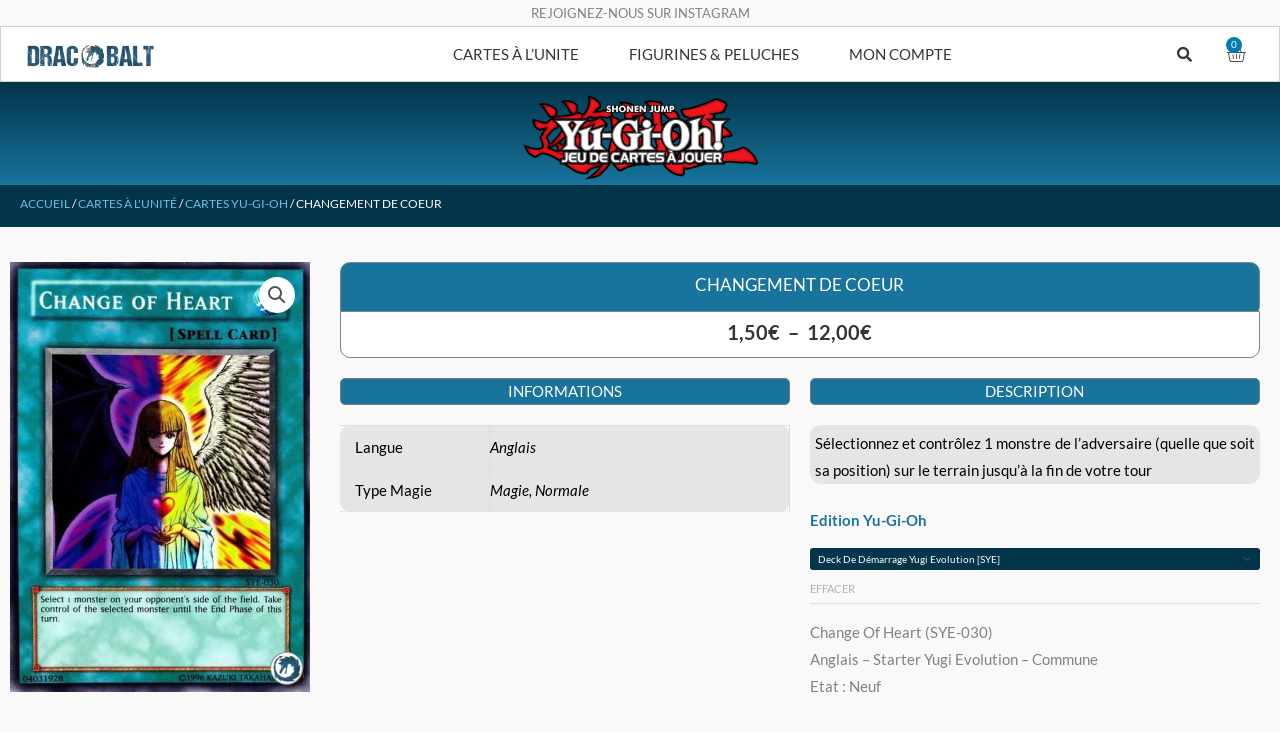

--- FILE ---
content_type: text/html; charset=UTF-8
request_url: https://dracobalt.fr/produit/changement-de-coeur-sye-fr030
body_size: 62910
content:
<!DOCTYPE html>
<html lang="fr-FR">
<head>
<meta charset="UTF-8">
<meta name="viewport" content="width=device-width, initial-scale=1">
	<link rel="profile" href="https://gmpg.org/xfn/11"> 
	<meta name='robots' content='index, follow, max-image-preview:large, max-snippet:-1, max-video-preview:-1' />

	<!-- This site is optimized with the Yoast SEO plugin v26.8 - https://yoast.com/product/yoast-seo-wordpress/ -->
	<title>Carte Yu-Gi-Oh - Changement De Coeur (SYE-FR030) - Dracobalt</title>
	<meta name="description" content="Carte Yu-Gi-Oh! Cartes à l&#039;Unité - Changement De Coeur (SYE-FR030) - Change Of Heart (SYE-030). Rareté : Commune." />
	<link rel="canonical" href="https://dracobalt.fr/produit/changement-de-coeur-sye-fr030" />
	<meta property="og:locale" content="fr_FR" />
	<meta property="og:type" content="article" />
	<meta property="og:title" content="Carte Yu-Gi-Oh - Changement De Coeur (SYE-FR030) - Dracobalt" />
	<meta property="og:description" content="Carte Yu-Gi-Oh! Cartes à l&#039;Unité - Changement De Coeur (SYE-FR030) - Change Of Heart (SYE-030). Rareté : Commune." />
	<meta property="og:url" content="https://dracobalt.fr/produit/changement-de-coeur-sye-fr030" />
	<meta property="og:site_name" content="Dracobalt" />
	<meta property="article:modified_time" content="2024-08-09T15:10:07+00:00" />
	<meta property="og:image" content="https://dracobalt.fr/wp-content/uploads/2021/09/Change-Of-Heart-SYE-030.jpg?v=1631189584" />
	<meta property="og:image:width" content="450" />
	<meta property="og:image:height" content="644" />
	<meta property="og:image:type" content="image/jpeg" />
	<meta name="twitter:card" content="summary_large_image" />
	<meta name="twitter:label1" content="Durée de lecture estimée" />
	<meta name="twitter:data1" content="1 minute" />
	<script type="application/ld+json" class="yoast-schema-graph">{"@context":"https://schema.org","@graph":[{"@type":["WebPage","ItemPage"],"@id":"https://dracobalt.fr/produit/changement-de-coeur-sye-fr030","url":"https://dracobalt.fr/produit/changement-de-coeur-sye-fr030","name":"Carte Yu-Gi-Oh - Changement De Coeur (SYE-FR030) - Dracobalt","isPartOf":{"@id":"https://dracobalt.fr/#website"},"primaryImageOfPage":{"@id":"https://dracobalt.fr/produit/changement-de-coeur-sye-fr030#primaryimage"},"image":{"@id":"https://dracobalt.fr/produit/changement-de-coeur-sye-fr030#primaryimage"},"thumbnailUrl":"https://dracobalt.fr/wp-content/uploads/2021/09/Change-Of-Heart-SYE-030.jpg?v=1631189584","datePublished":"2021-09-09T12:13:43+00:00","dateModified":"2024-08-09T15:10:07+00:00","description":"Carte Yu-Gi-Oh! Cartes à l'Unité - Changement De Coeur (SYE-FR030) - Change Of Heart (SYE-030). Rareté : Commune.","breadcrumb":{"@id":"https://dracobalt.fr/produit/changement-de-coeur-sye-fr030#breadcrumb"},"inLanguage":"fr-FR","potentialAction":[{"@type":"ReadAction","target":["https://dracobalt.fr/produit/changement-de-coeur-sye-fr030"]}]},{"@type":"ImageObject","inLanguage":"fr-FR","@id":"https://dracobalt.fr/produit/changement-de-coeur-sye-fr030#primaryimage","url":"https://dracobalt.fr/wp-content/uploads/2021/09/Change-Of-Heart-SYE-030.jpg?v=1631189584","contentUrl":"https://dracobalt.fr/wp-content/uploads/2021/09/Change-Of-Heart-SYE-030.jpg?v=1631189584","width":450,"height":644,"caption":"Changement De Coeur (SYE-FR030) - Change Of Heart (SYE-030) - Carte Yu-Gi-Oh"},{"@type":"BreadcrumbList","@id":"https://dracobalt.fr/produit/changement-de-coeur-sye-fr030#breadcrumb","itemListElement":[{"@type":"ListItem","position":1,"name":"Accueil","item":"https://dracobalt.fr/"},{"@type":"ListItem","position":2,"name":"Privé : Boutique","item":"https://dracobalt.fr/?page_id=1408"},{"@type":"ListItem","position":3,"name":"Changement De Coeur"}]},{"@type":"WebSite","@id":"https://dracobalt.fr/#website","url":"https://dracobalt.fr/","name":"Dracobalt","description":"Vente de cartes à jouer et à collectionner !","publisher":{"@id":"https://dracobalt.fr/#organization"},"potentialAction":[{"@type":"SearchAction","target":{"@type":"EntryPoint","urlTemplate":"https://dracobalt.fr/?s={search_term_string}"},"query-input":{"@type":"PropertyValueSpecification","valueRequired":true,"valueName":"search_term_string"}}],"inLanguage":"fr-FR"},{"@type":"Organization","@id":"https://dracobalt.fr/#organization","name":"Dracobalt","url":"https://dracobalt.fr/","logo":{"@type":"ImageObject","inLanguage":"fr-FR","@id":"https://dracobalt.fr/#/schema/logo/image/","url":"","contentUrl":"","caption":"Dracobalt"},"image":{"@id":"https://dracobalt.fr/#/schema/logo/image/"}}]}</script>
	<!-- / Yoast SEO plugin. -->


<link rel='dns-prefetch' href='//capi-automation.s3.us-east-2.amazonaws.com' />
<link rel='dns-prefetch' href='//fonts.googleapis.com' />
<link href='https://fonts.gstatic.com' crossorigin rel='preconnect' />
<link rel="alternate" type="application/rss+xml" title="Dracobalt &raquo; Flux" href="https://dracobalt.fr/feed" />
<link rel="alternate" type="application/rss+xml" title="Dracobalt &raquo; Flux des commentaires" href="https://dracobalt.fr/comments/feed" />
<style id='wp-img-auto-sizes-contain-inline-css'>
img:is([sizes=auto i],[sizes^="auto," i]){contain-intrinsic-size:3000px 1500px}
/*# sourceURL=wp-img-auto-sizes-contain-inline-css */
</style>
<link rel='stylesheet' id='astra-theme-css-css' href='https://dracobalt.fr/wp-content/themes/astra/assets/css/minified/style.min.css?ver=4.12.1' media='all' />
<style id='astra-theme-css-inline-css'>
.ast-no-sidebar .entry-content .alignfull {margin-left: calc( -50vw + 50%);margin-right: calc( -50vw + 50%);max-width: 100vw;width: 100vw;}.ast-no-sidebar .entry-content .alignwide {margin-left: calc(-41vw + 50%);margin-right: calc(-41vw + 50%);max-width: unset;width: unset;}.ast-no-sidebar .entry-content .alignfull .alignfull,.ast-no-sidebar .entry-content .alignfull .alignwide,.ast-no-sidebar .entry-content .alignwide .alignfull,.ast-no-sidebar .entry-content .alignwide .alignwide,.ast-no-sidebar .entry-content .wp-block-column .alignfull,.ast-no-sidebar .entry-content .wp-block-column .alignwide{width: 100%;margin-left: auto;margin-right: auto;}.wp-block-gallery,.blocks-gallery-grid {margin: 0;}.wp-block-separator {max-width: 100px;}.wp-block-separator.is-style-wide,.wp-block-separator.is-style-dots {max-width: none;}.entry-content .has-2-columns .wp-block-column:first-child {padding-right: 10px;}.entry-content .has-2-columns .wp-block-column:last-child {padding-left: 10px;}@media (max-width: 782px) {.entry-content .wp-block-columns .wp-block-column {flex-basis: 100%;}.entry-content .has-2-columns .wp-block-column:first-child {padding-right: 0;}.entry-content .has-2-columns .wp-block-column:last-child {padding-left: 0;}}body .entry-content .wp-block-latest-posts {margin-left: 0;}body .entry-content .wp-block-latest-posts li {list-style: none;}.ast-no-sidebar .ast-container .entry-content .wp-block-latest-posts {margin-left: 0;}.ast-header-break-point .entry-content .alignwide {margin-left: auto;margin-right: auto;}.entry-content .blocks-gallery-item img {margin-bottom: auto;}.wp-block-pullquote {border-top: 4px solid #555d66;border-bottom: 4px solid #555d66;color: #40464d;}:root{--ast-post-nav-space:0;--ast-container-default-xlg-padding:6.67em;--ast-container-default-lg-padding:5.67em;--ast-container-default-slg-padding:4.34em;--ast-container-default-md-padding:3.34em;--ast-container-default-sm-padding:6.67em;--ast-container-default-xs-padding:2.4em;--ast-container-default-xxs-padding:1.4em;--ast-code-block-background:#EEEEEE;--ast-comment-inputs-background:#FAFAFA;--ast-normal-container-width:1200px;--ast-narrow-container-width:750px;--ast-blog-title-font-weight:normal;--ast-blog-meta-weight:inherit;--ast-global-color-primary:var(--ast-global-color-5);--ast-global-color-secondary:var(--ast-global-color-4);--ast-global-color-alternate-background:var(--ast-global-color-7);--ast-global-color-subtle-background:var(--ast-global-color-6);--ast-bg-style-guide:var( --ast-global-color-secondary,--ast-global-color-5 );--ast-shadow-style-guide:0px 0px 4px 0 #00000057;--ast-global-dark-bg-style:#fff;--ast-global-dark-lfs:#fbfbfb;--ast-widget-bg-color:#fafafa;--ast-wc-container-head-bg-color:#fbfbfb;--ast-title-layout-bg:#eeeeee;--ast-search-border-color:#e7e7e7;--ast-lifter-hover-bg:#e6e6e6;--ast-gallery-block-color:#000;--srfm-color-input-label:var(--ast-global-color-2);}html{font-size:93.75%;}a,.page-title{color:#4e4e4e;}a:hover,a:focus{color:#0084d6;}body,button,input,select,textarea,.ast-button,.ast-custom-button{font-family:'Lato',sans-serif;font-weight:400;font-size:15px;font-size:1rem;}blockquote{color:#000000;}h1,h2,h3,h4,h5,h6,.entry-content :where(h1,h2,h3,h4,h5,h6),.entry-content :where(h1,h2,h3,h4,h5,h6) a,.site-title,.site-title a{font-family:'Lato',sans-serif;font-weight:400;line-height:1em;}.site-title{font-size:35px;font-size:2.3333333333333rem;display:none;}header .custom-logo-link img{max-width:250px;width:250px;}.astra-logo-svg{width:250px;}.site-header .site-description{font-size:15px;font-size:1rem;display:none;}.entry-title{font-size:30px;font-size:2rem;}.archive .ast-article-post .ast-article-inner,.blog .ast-article-post .ast-article-inner,.archive .ast-article-post .ast-article-inner:hover,.blog .ast-article-post .ast-article-inner:hover{overflow:hidden;}h1,.entry-content :where(h1),.entry-content :where(h1) a{font-size:30px;font-size:2rem;font-family:'Lato',sans-serif;line-height:1.4em;}h2,.entry-content :where(h2),.entry-content :where(h2) a{font-size:20px;font-size:1.3333333333333rem;font-family:'Lato',sans-serif;line-height:1.3em;}h3,.entry-content :where(h3),.entry-content :where(h3) a{font-size:15px;font-size:1rem;font-family:'Lato',sans-serif;line-height:1.3em;}h4,.entry-content :where(h4),.entry-content :where(h4) a{font-size:14px;font-size:0.93333333333333rem;line-height:1.2em;font-family:'Lato',sans-serif;}h5,.entry-content :where(h5),.entry-content :where(h5) a{font-size:14px;font-size:0.93333333333333rem;line-height:1.2em;font-weight:700;font-family:'Lato',sans-serif;}h6,.entry-content :where(h6),.entry-content :where(h6) a{font-size:3px;font-size:0.2rem;line-height:1.25em;font-family:'Lato',sans-serif;}::selection{background-color:#54595f;color:#ffffff;}body,h1,h2,h3,h4,h5,h6,.entry-title a,.entry-content :where(h1,h2,h3,h4,h5,h6),.entry-content :where(h1,h2,h3,h4,h5,h6) a{color:#333333;}.tagcloud a:hover,.tagcloud a:focus,.tagcloud a.current-item{color:#ffffff;border-color:#4e4e4e;background-color:#4e4e4e;}input:focus,input[type="text"]:focus,input[type="email"]:focus,input[type="url"]:focus,input[type="password"]:focus,input[type="reset"]:focus,input[type="search"]:focus,textarea:focus{border-color:#4e4e4e;}input[type="radio"]:checked,input[type=reset],input[type="checkbox"]:checked,input[type="checkbox"]:hover:checked,input[type="checkbox"]:focus:checked,input[type=range]::-webkit-slider-thumb{border-color:#4e4e4e;background-color:#4e4e4e;box-shadow:none;}.site-footer a:hover + .post-count,.site-footer a:focus + .post-count{background:#4e4e4e;border-color:#4e4e4e;}.single .nav-links .nav-previous,.single .nav-links .nav-next{color:#4e4e4e;}.entry-meta,.entry-meta *{line-height:1.45;color:#4e4e4e;}.entry-meta a:not(.ast-button):hover,.entry-meta a:not(.ast-button):hover *,.entry-meta a:not(.ast-button):focus,.entry-meta a:not(.ast-button):focus *,.page-links > .page-link,.page-links .page-link:hover,.post-navigation a:hover{color:#0084d6;}#cat option,.secondary .calendar_wrap thead a,.secondary .calendar_wrap thead a:visited{color:#4e4e4e;}.secondary .calendar_wrap #today,.ast-progress-val span{background:#4e4e4e;}.secondary a:hover + .post-count,.secondary a:focus + .post-count{background:#4e4e4e;border-color:#4e4e4e;}.calendar_wrap #today > a{color:#ffffff;}.page-links .page-link,.single .post-navigation a{color:#4e4e4e;}.ast-header-break-point .main-header-bar .ast-button-wrap .menu-toggle{border-radius:0px;}.ast-search-menu-icon .search-form button.search-submit{padding:0 4px;}.ast-search-menu-icon form.search-form{padding-right:0;}.ast-header-search .ast-search-menu-icon.ast-dropdown-active .search-form,.ast-header-search .ast-search-menu-icon.ast-dropdown-active .search-field:focus{transition:all 0.2s;}.search-form input.search-field:focus{outline:none;}.widget-title,.widget .wp-block-heading{font-size:21px;font-size:1.4rem;color:#333333;}.ast-search-menu-icon.slide-search a:focus-visible:focus-visible,.astra-search-icon:focus-visible,#close:focus-visible,a:focus-visible,.ast-menu-toggle:focus-visible,.site .skip-link:focus-visible,.wp-block-loginout input:focus-visible,.wp-block-search.wp-block-search__button-inside .wp-block-search__inside-wrapper,.ast-header-navigation-arrow:focus-visible,.woocommerce .wc-proceed-to-checkout > .checkout-button:focus-visible,.woocommerce .woocommerce-MyAccount-navigation ul li a:focus-visible,.ast-orders-table__row .ast-orders-table__cell:focus-visible,.woocommerce .woocommerce-order-details .order-again > .button:focus-visible,.woocommerce .woocommerce-message a.button.wc-forward:focus-visible,.woocommerce #minus_qty:focus-visible,.woocommerce #plus_qty:focus-visible,a#ast-apply-coupon:focus-visible,.woocommerce .woocommerce-info a:focus-visible,.woocommerce .astra-shop-summary-wrap a:focus-visible,.woocommerce a.wc-forward:focus-visible,#ast-apply-coupon:focus-visible,.woocommerce-js .woocommerce-mini-cart-item a.remove:focus-visible,#close:focus-visible,.button.search-submit:focus-visible,#search_submit:focus,.normal-search:focus-visible,.ast-header-account-wrap:focus-visible,.woocommerce .ast-on-card-button.ast-quick-view-trigger:focus,.astra-cart-drawer-close:focus,.ast-single-variation:focus,.ast-woocommerce-product-gallery__image:focus,.ast-button:focus,.woocommerce-product-gallery--with-images [data-controls="prev"]:focus-visible,.woocommerce-product-gallery--with-images [data-controls="next"]:focus-visible,.ast-builder-button-wrap:has(.ast-custom-button-link:focus),.ast-builder-button-wrap .ast-custom-button-link:focus{outline-style:dotted;outline-color:inherit;outline-width:thin;}input:focus,input[type="text"]:focus,input[type="email"]:focus,input[type="url"]:focus,input[type="password"]:focus,input[type="reset"]:focus,input[type="search"]:focus,input[type="number"]:focus,textarea:focus,.wp-block-search__input:focus,[data-section="section-header-mobile-trigger"] .ast-button-wrap .ast-mobile-menu-trigger-minimal:focus,.ast-mobile-popup-drawer.active .menu-toggle-close:focus,.woocommerce-ordering select.orderby:focus,#ast-scroll-top:focus,#coupon_code:focus,.woocommerce-page #comment:focus,.woocommerce #reviews #respond input#submit:focus,.woocommerce a.add_to_cart_button:focus,.woocommerce .button.single_add_to_cart_button:focus,.woocommerce .woocommerce-cart-form button:focus,.woocommerce .woocommerce-cart-form__cart-item .quantity .qty:focus,.woocommerce .woocommerce-billing-fields .woocommerce-billing-fields__field-wrapper .woocommerce-input-wrapper > .input-text:focus,.woocommerce #order_comments:focus,.woocommerce #place_order:focus,.woocommerce .woocommerce-address-fields .woocommerce-address-fields__field-wrapper .woocommerce-input-wrapper > .input-text:focus,.woocommerce .woocommerce-MyAccount-content form button:focus,.woocommerce .woocommerce-MyAccount-content .woocommerce-EditAccountForm .woocommerce-form-row .woocommerce-Input.input-text:focus,.woocommerce .ast-woocommerce-container .woocommerce-pagination ul.page-numbers li a:focus,body #content .woocommerce form .form-row .select2-container--default .select2-selection--single:focus,#ast-coupon-code:focus,.woocommerce.woocommerce-js .quantity input[type=number]:focus,.woocommerce-js .woocommerce-mini-cart-item .quantity input[type=number]:focus,.woocommerce p#ast-coupon-trigger:focus{border-style:dotted;border-color:inherit;border-width:thin;}input{outline:none;}.woocommerce-js input[type=text]:focus,.woocommerce-js input[type=email]:focus,.woocommerce-js textarea:focus,input[type=number]:focus,.comments-area textarea#comment:focus,.comments-area textarea#comment:active,.comments-area .ast-comment-formwrap input[type="text"]:focus,.comments-area .ast-comment-formwrap input[type="text"]:active{outline-style:unset;outline-color:inherit;outline-width:thin;}.main-header-menu .menu-link,.ast-header-custom-item a{color:#333333;}.main-header-menu .menu-item:hover > .menu-link,.main-header-menu .menu-item:hover > .ast-menu-toggle,.main-header-menu .ast-masthead-custom-menu-items a:hover,.main-header-menu .menu-item.focus > .menu-link,.main-header-menu .menu-item.focus > .ast-menu-toggle,.main-header-menu .current-menu-item > .menu-link,.main-header-menu .current-menu-ancestor > .menu-link,.main-header-menu .current-menu-item > .ast-menu-toggle,.main-header-menu .current-menu-ancestor > .ast-menu-toggle{color:#4e4e4e;}.header-main-layout-3 .ast-main-header-bar-alignment{margin-right:auto;}.header-main-layout-2 .site-header-section-left .ast-site-identity{text-align:left;}.site-logo-img img{ transition:all 0.2s linear;}body .ast-oembed-container *{position:absolute;top:0;width:100%;height:100%;left:0;}body .wp-block-embed-pocket-casts .ast-oembed-container *{position:unset;}.ast-header-break-point .ast-mobile-menu-buttons-minimal.menu-toggle{background:transparent;color:#18749c;}.ast-header-break-point .ast-mobile-menu-buttons-outline.menu-toggle{background:transparent;border:1px solid #18749c;color:#18749c;}.ast-header-break-point .ast-mobile-menu-buttons-fill.menu-toggle{background:#18749c;color:#ffffff;}.ast-single-post-featured-section + article {margin-top: 2em;}.site-content .ast-single-post-featured-section img {width: 100%;overflow: hidden;object-fit: cover;}.site > .ast-single-related-posts-container {margin-top: 0;}@media (min-width: 922px) {.ast-desktop .ast-container--narrow {max-width: var(--ast-narrow-container-width);margin: 0 auto;}}.ast-page-builder-template .hentry {margin: 0;}.ast-page-builder-template .site-content > .ast-container {max-width: 100%;padding: 0;}.ast-page-builder-template .site .site-content #primary {padding: 0;margin: 0;}.ast-page-builder-template .no-results {text-align: center;margin: 4em auto;}.ast-page-builder-template .ast-pagination {padding: 2em;}.ast-page-builder-template .entry-header.ast-no-title.ast-no-thumbnail {margin-top: 0;}.ast-page-builder-template .entry-header.ast-header-without-markup {margin-top: 0;margin-bottom: 0;}.ast-page-builder-template .entry-header.ast-no-title.ast-no-meta {margin-bottom: 0;}.ast-page-builder-template.single .post-navigation {padding-bottom: 2em;}.ast-page-builder-template.single-post .site-content > .ast-container {max-width: 100%;}.ast-page-builder-template .entry-header {margin-top: 4em;margin-left: auto;margin-right: auto;padding-left: 20px;padding-right: 20px;}.single.ast-page-builder-template .entry-header {padding-left: 20px;padding-right: 20px;}.ast-page-builder-template .ast-archive-description {margin: 4em auto 0;padding-left: 20px;padding-right: 20px;}.ast-page-builder-template.ast-no-sidebar .entry-content .alignwide {margin-left: 0;margin-right: 0;}.ast-small-footer{color:#000000;}.ast-small-footer > .ast-footer-overlay{background-color:#ffffff;;}.ast-small-footer a{color:#434343;}.ast-small-footer a:hover{color:#3197d6;}.footer-adv .footer-adv-overlay{border-top-style:solid;}@media( max-width: 420px ) {.single .nav-links .nav-previous,.single .nav-links .nav-next {width: 100%;text-align: center;}}.wp-block-buttons.aligncenter{justify-content:center;}@media (max-width:782px){.entry-content .wp-block-columns .wp-block-column{margin-left:0px;}}.wp-block-image.aligncenter{margin-left:auto;margin-right:auto;}.wp-block-table.aligncenter{margin-left:auto;margin-right:auto;}.wp-block-buttons .wp-block-button.is-style-outline .wp-block-button__link.wp-element-button,.ast-outline-button,.wp-block-uagb-buttons-child .uagb-buttons-repeater.ast-outline-button{border-color:#18749c;border-top-width:2px;border-right-width:2px;border-bottom-width:2px;border-left-width:2px;font-family:inherit;font-weight:inherit;line-height:1em;border-top-left-radius:5px;border-top-right-radius:5px;border-bottom-right-radius:5px;border-bottom-left-radius:5px;}.wp-block-button.is-style-outline .wp-block-button__link:hover,.wp-block-buttons .wp-block-button.is-style-outline .wp-block-button__link:focus,.wp-block-buttons .wp-block-button.is-style-outline > .wp-block-button__link:not(.has-text-color):hover,.wp-block-buttons .wp-block-button.wp-block-button__link.is-style-outline:not(.has-text-color):hover,.ast-outline-button:hover,.ast-outline-button:focus,.wp-block-uagb-buttons-child .uagb-buttons-repeater.ast-outline-button:hover,.wp-block-uagb-buttons-child .uagb-buttons-repeater.ast-outline-button:focus{background-color:#21e0cd;}.wp-block-button .wp-block-button__link.wp-element-button.is-style-outline:not(.has-background),.wp-block-button.is-style-outline>.wp-block-button__link.wp-element-button:not(.has-background),.ast-outline-button{background-color:#18749c;}.entry-content[data-ast-blocks-layout] > figure{margin-bottom:1em;}.elementor-widget-container .elementor-loop-container .e-loop-item[data-elementor-type="loop-item"]{width:100%;}@media (max-width:921px){.ast-left-sidebar #content > .ast-container{display:flex;flex-direction:column-reverse;width:100%;}.ast-separate-container .ast-article-post,.ast-separate-container .ast-article-single{padding:1.5em 2.14em;}.ast-author-box img.avatar{margin:20px 0 0 0;}}@media (min-width:922px){.ast-separate-container.ast-right-sidebar #primary,.ast-separate-container.ast-left-sidebar #primary{border:0;}.search-no-results.ast-separate-container #primary{margin-bottom:4em;}}.elementor-widget-button .elementor-button{border-style:solid;text-decoration:none;border-top-width:1px;border-right-width:1px;border-left-width:1px;border-bottom-width:1px;}body .elementor-button.elementor-size-sm,body .elementor-button.elementor-size-xs,body .elementor-button.elementor-size-md,body .elementor-button.elementor-size-lg,body .elementor-button.elementor-size-xl,body .elementor-button{border-top-left-radius:5px;border-top-right-radius:5px;border-bottom-right-radius:5px;border-bottom-left-radius:5px;}.elementor-widget-button .elementor-button{border-color:#18749c;background-color:#18749c;}.elementor-widget-button .elementor-button:hover,.elementor-widget-button .elementor-button:focus{color:#ffffff;background-color:#21e0cd;border-color:#21e0cd;}.wp-block-button .wp-block-button__link ,.elementor-widget-button .elementor-button,.elementor-widget-button .elementor-button:visited{color:#ffffff;}.elementor-widget-button .elementor-button{line-height:1em;}.wp-block-button .wp-block-button__link:hover,.wp-block-button .wp-block-button__link:focus{color:#ffffff;background-color:#21e0cd;border-color:#21e0cd;}.elementor-widget-heading h1.elementor-heading-title{line-height:1.4em;}.elementor-widget-heading h2.elementor-heading-title{line-height:1.3em;}.elementor-widget-heading h3.elementor-heading-title{line-height:1.3em;}.elementor-widget-heading h4.elementor-heading-title{line-height:1.2em;}.elementor-widget-heading h5.elementor-heading-title{line-height:1.2em;}.elementor-widget-heading h6.elementor-heading-title{line-height:1.25em;}.wp-block-button .wp-block-button__link{border-style:solid;border-top-width:1px;border-right-width:1px;border-left-width:1px;border-bottom-width:1px;border-color:#18749c;background-color:#18749c;color:#ffffff;font-family:inherit;font-weight:inherit;line-height:1em;border-top-left-radius:5px;border-top-right-radius:5px;border-bottom-right-radius:5px;border-bottom-left-radius:5px;}.menu-toggle,button,.ast-button,.ast-custom-button,.button,input#submit,input[type="button"],input[type="submit"],input[type="reset"]{border-style:solid;border-top-width:1px;border-right-width:1px;border-left-width:1px;border-bottom-width:1px;color:#ffffff;border-color:#18749c;background-color:#18749c;font-family:inherit;font-weight:inherit;line-height:1em;border-top-left-radius:5px;border-top-right-radius:5px;border-bottom-right-radius:5px;border-bottom-left-radius:5px;}button:focus,.menu-toggle:hover,button:hover,.ast-button:hover,.ast-custom-button:hover .button:hover,.ast-custom-button:hover ,input[type=reset]:hover,input[type=reset]:focus,input#submit:hover,input#submit:focus,input[type="button"]:hover,input[type="button"]:focus,input[type="submit"]:hover,input[type="submit"]:focus{color:#ffffff;background-color:#21e0cd;border-color:#21e0cd;}@media (max-width:921px){.ast-mobile-header-stack .main-header-bar .ast-search-menu-icon{display:inline-block;}.ast-header-break-point.ast-header-custom-item-outside .ast-mobile-header-stack .main-header-bar .ast-search-icon{margin:0;}.ast-comment-avatar-wrap img{max-width:2.5em;}.ast-comment-meta{padding:0 1.8888em 1.3333em;}.ast-separate-container .ast-comment-list li.depth-1{padding:1.5em 2.14em;}.ast-separate-container .comment-respond{padding:2em 2.14em;}}@media (min-width:544px){.ast-container{max-width:100%;}}@media (max-width:544px){.ast-separate-container .ast-article-post,.ast-separate-container .ast-article-single,.ast-separate-container .comments-title,.ast-separate-container .ast-archive-description{padding:1.5em 1em;}.ast-separate-container #content .ast-container{padding-left:0.54em;padding-right:0.54em;}.ast-separate-container .ast-comment-list .bypostauthor{padding:.5em;}.ast-search-menu-icon.ast-dropdown-active .search-field{width:170px;}.site-branding img,.site-header .site-logo-img .custom-logo-link img{max-width:100%;}} #ast-mobile-header .ast-site-header-cart-li a{pointer-events:none;}@media (min-width:545px){.ast-page-builder-template .comments-area,.single.ast-page-builder-template .entry-header,.single.ast-page-builder-template .post-navigation,.single.ast-page-builder-template .ast-single-related-posts-container{max-width:1240px;margin-left:auto;margin-right:auto;}}body,.ast-separate-container{background-color:#f9f9f9;}.ast-no-sidebar.ast-separate-container .entry-content .alignfull {margin-left: -6.67em;margin-right: -6.67em;width: auto;}@media (max-width: 1200px) {.ast-no-sidebar.ast-separate-container .entry-content .alignfull {margin-left: -2.4em;margin-right: -2.4em;}}@media (max-width: 768px) {.ast-no-sidebar.ast-separate-container .entry-content .alignfull {margin-left: -2.14em;margin-right: -2.14em;}}@media (max-width: 544px) {.ast-no-sidebar.ast-separate-container .entry-content .alignfull {margin-left: -1em;margin-right: -1em;}}.ast-no-sidebar.ast-separate-container .entry-content .alignwide {margin-left: -20px;margin-right: -20px;}.ast-no-sidebar.ast-separate-container .entry-content .wp-block-column .alignfull,.ast-no-sidebar.ast-separate-container .entry-content .wp-block-column .alignwide {margin-left: auto;margin-right: auto;width: 100%;}@media (max-width:921px){.site-title{display:none;}.site-header .site-description{display:none;}h1,.entry-content :where(h1),.entry-content :where(h1) a{font-size:50px;}h2,.entry-content :where(h2),.entry-content :where(h2) a{font-size:25px;}h3,.entry-content :where(h3),.entry-content :where(h3) a{font-size:20px;}.astra-logo-svg{width:120px;}header .custom-logo-link img,.ast-header-break-point .site-logo-img .custom-mobile-logo-link img{max-width:120px;width:120px;}}@media (max-width:544px){.site-title{display:none;}.site-header .site-description{display:none;}h1,.entry-content :where(h1),.entry-content :where(h1) a{font-size:30px;}h2,.entry-content :where(h2),.entry-content :where(h2) a{font-size:25px;}h3,.entry-content :where(h3),.entry-content :where(h3) a{font-size:20px;}h5,.entry-content :where(h5),.entry-content :where(h5) a{font-size:8px;font-size:0.53333333333333rem;}header .custom-logo-link img,.ast-header-break-point .site-branding img,.ast-header-break-point .custom-logo-link img{max-width:147px;width:147px;}.astra-logo-svg{width:147px;}.ast-header-break-point .site-logo-img .custom-mobile-logo-link img{max-width:147px;}}@media (max-width:921px){html{font-size:85.5%;}}@media (max-width:544px){html{font-size:85.5%;}}@media (min-width:922px){.ast-container{max-width:1240px;}}@font-face {font-family: "Astra";src: url(https://dracobalt.fr/wp-content/themes/astra/assets/fonts/astra.woff) format("woff"),url(https://dracobalt.fr/wp-content/themes/astra/assets/fonts/astra.ttf) format("truetype"),url(https://dracobalt.fr/wp-content/themes/astra/assets/fonts/astra.svg#astra) format("svg");font-weight: normal;font-style: normal;font-display: fallback;}@media (max-width:650px) {.main-header-bar .main-header-bar-navigation{display:none;}}.ast-desktop .main-header-menu.submenu-with-border .sub-menu,.ast-desktop .main-header-menu.submenu-with-border .astra-full-megamenu-wrapper{border-color:rgba(221,221,221,0);}.ast-desktop .main-header-menu.submenu-with-border .sub-menu{border-style:solid;}.ast-desktop .main-header-menu.submenu-with-border .sub-menu .sub-menu{top:-0px;}.ast-desktop .main-header-menu.submenu-with-border .sub-menu .menu-link,.ast-desktop .main-header-menu.submenu-with-border .children .menu-link{border-bottom-width:0px;border-style:solid;border-color:rgba(234,234,234,0.05);}@media (min-width:922px){.main-header-menu .sub-menu .menu-item.ast-left-align-sub-menu:hover > .sub-menu,.main-header-menu .sub-menu .menu-item.ast-left-align-sub-menu.focus > .sub-menu{margin-left:-0px;}}.ast-small-footer{border-top-style:solid;border-top-width:1px;border-top-color:rgba(122,122,122,0.13);}.site .comments-area{padding-bottom:3em;}.ast-header-break-point.ast-header-custom-item-inside .main-header-bar .main-header-bar-navigation .ast-search-icon {display: none;}.ast-header-break-point.ast-header-custom-item-inside .main-header-bar .ast-search-menu-icon .search-form {padding: 0;display: block;overflow: hidden;}.ast-header-break-point .ast-header-custom-item .widget:last-child {margin-bottom: 1em;}.ast-header-custom-item .widget {margin: 0.5em;display: inline-block;vertical-align: middle;}.ast-header-custom-item .widget p {margin-bottom: 0;}.ast-header-custom-item .widget li {width: auto;}.ast-header-custom-item-inside .button-custom-menu-item .menu-link {display: none;}.ast-header-custom-item-inside.ast-header-break-point .button-custom-menu-item .ast-custom-button-link {display: none;}.ast-header-custom-item-inside.ast-header-break-point .button-custom-menu-item .menu-link {display: block;}.ast-header-break-point.ast-header-custom-item-outside .main-header-bar .ast-search-icon {margin-right: 1em;}.ast-header-break-point.ast-header-custom-item-inside .main-header-bar .ast-search-menu-icon .search-field,.ast-header-break-point.ast-header-custom-item-inside .main-header-bar .ast-search-menu-icon.ast-inline-search .search-field {width: 100%;padding-right: 5.5em;}.ast-header-break-point.ast-header-custom-item-inside .main-header-bar .ast-search-menu-icon .search-submit {display: block;position: absolute;height: 100%;top: 0;right: 0;padding: 0 1em;border-radius: 0;}.ast-header-break-point .ast-header-custom-item .ast-masthead-custom-menu-items {padding-left: 20px;padding-right: 20px;margin-bottom: 1em;margin-top: 1em;}.ast-header-custom-item-inside.ast-header-break-point .button-custom-menu-item {padding-left: 0;padding-right: 0;margin-top: 0;margin-bottom: 0;}.astra-icon-down_arrow::after {content: "\e900";font-family: Astra;}.astra-icon-close::after {content: "\e5cd";font-family: Astra;}.astra-icon-drag_handle::after {content: "\e25d";font-family: Astra;}.astra-icon-format_align_justify::after {content: "\e235";font-family: Astra;}.astra-icon-menu::after {content: "\e5d2";font-family: Astra;}.astra-icon-reorder::after {content: "\e8fe";font-family: Astra;}.astra-icon-search::after {content: "\e8b6";font-family: Astra;}.astra-icon-zoom_in::after {content: "\e56b";font-family: Astra;}.astra-icon-check-circle::after {content: "\e901";font-family: Astra;}.astra-icon-shopping-cart::after {content: "\f07a";font-family: Astra;}.astra-icon-shopping-bag::after {content: "\f290";font-family: Astra;}.astra-icon-shopping-basket::after {content: "\f291";font-family: Astra;}.astra-icon-circle-o::after {content: "\e903";font-family: Astra;}.astra-icon-certificate::after {content: "\e902";font-family: Astra;}blockquote {padding: 1.2em;}:root .has-ast-global-color-0-color{color:var(--ast-global-color-0);}:root .has-ast-global-color-0-background-color{background-color:var(--ast-global-color-0);}:root .wp-block-button .has-ast-global-color-0-color{color:var(--ast-global-color-0);}:root .wp-block-button .has-ast-global-color-0-background-color{background-color:var(--ast-global-color-0);}:root .has-ast-global-color-1-color{color:var(--ast-global-color-1);}:root .has-ast-global-color-1-background-color{background-color:var(--ast-global-color-1);}:root .wp-block-button .has-ast-global-color-1-color{color:var(--ast-global-color-1);}:root .wp-block-button .has-ast-global-color-1-background-color{background-color:var(--ast-global-color-1);}:root .has-ast-global-color-2-color{color:var(--ast-global-color-2);}:root .has-ast-global-color-2-background-color{background-color:var(--ast-global-color-2);}:root .wp-block-button .has-ast-global-color-2-color{color:var(--ast-global-color-2);}:root .wp-block-button .has-ast-global-color-2-background-color{background-color:var(--ast-global-color-2);}:root .has-ast-global-color-3-color{color:var(--ast-global-color-3);}:root .has-ast-global-color-3-background-color{background-color:var(--ast-global-color-3);}:root .wp-block-button .has-ast-global-color-3-color{color:var(--ast-global-color-3);}:root .wp-block-button .has-ast-global-color-3-background-color{background-color:var(--ast-global-color-3);}:root .has-ast-global-color-4-color{color:var(--ast-global-color-4);}:root .has-ast-global-color-4-background-color{background-color:var(--ast-global-color-4);}:root .wp-block-button .has-ast-global-color-4-color{color:var(--ast-global-color-4);}:root .wp-block-button .has-ast-global-color-4-background-color{background-color:var(--ast-global-color-4);}:root .has-ast-global-color-5-color{color:var(--ast-global-color-5);}:root .has-ast-global-color-5-background-color{background-color:var(--ast-global-color-5);}:root .wp-block-button .has-ast-global-color-5-color{color:var(--ast-global-color-5);}:root .wp-block-button .has-ast-global-color-5-background-color{background-color:var(--ast-global-color-5);}:root .has-ast-global-color-6-color{color:var(--ast-global-color-6);}:root .has-ast-global-color-6-background-color{background-color:var(--ast-global-color-6);}:root .wp-block-button .has-ast-global-color-6-color{color:var(--ast-global-color-6);}:root .wp-block-button .has-ast-global-color-6-background-color{background-color:var(--ast-global-color-6);}:root .has-ast-global-color-7-color{color:var(--ast-global-color-7);}:root .has-ast-global-color-7-background-color{background-color:var(--ast-global-color-7);}:root .wp-block-button .has-ast-global-color-7-color{color:var(--ast-global-color-7);}:root .wp-block-button .has-ast-global-color-7-background-color{background-color:var(--ast-global-color-7);}:root .has-ast-global-color-8-color{color:var(--ast-global-color-8);}:root .has-ast-global-color-8-background-color{background-color:var(--ast-global-color-8);}:root .wp-block-button .has-ast-global-color-8-color{color:var(--ast-global-color-8);}:root .wp-block-button .has-ast-global-color-8-background-color{background-color:var(--ast-global-color-8);}:root{--ast-global-color-0:#0170B9;--ast-global-color-1:#3a3a3a;--ast-global-color-2:#3a3a3a;--ast-global-color-3:#4B4F58;--ast-global-color-4:#F5F5F5;--ast-global-color-5:#FFFFFF;--ast-global-color-6:#E5E5E5;--ast-global-color-7:#424242;--ast-global-color-8:#000000;}:root {--ast-border-color : #dddddd;}#masthead .ast-container,.ast-header-breadcrumb .ast-container{max-width:100%;padding-left:35px;padding-right:35px;}@media (max-width:650px){#masthead .ast-container,.ast-header-breadcrumb .ast-container{padding-left:20px;padding-right:20px;}}.ast-header-break-point.ast-header-custom-item-inside .main-header-bar .main-header-bar-navigation .ast-search-icon {display: none;}.ast-header-break-point.ast-header-custom-item-inside .main-header-bar .ast-search-menu-icon .search-form {padding: 0;display: block;overflow: hidden;}.ast-header-break-point .ast-header-custom-item .widget:last-child {margin-bottom: 1em;}.ast-header-custom-item .widget {margin: 0.5em;display: inline-block;vertical-align: middle;}.ast-header-custom-item .widget p {margin-bottom: 0;}.ast-header-custom-item .widget li {width: auto;}.ast-header-custom-item-inside .button-custom-menu-item .menu-link {display: none;}.ast-header-custom-item-inside.ast-header-break-point .button-custom-menu-item .ast-custom-button-link {display: none;}.ast-header-custom-item-inside.ast-header-break-point .button-custom-menu-item .menu-link {display: block;}.ast-header-break-point.ast-header-custom-item-outside .main-header-bar .ast-search-icon {margin-right: 1em;}.ast-header-break-point.ast-header-custom-item-inside .main-header-bar .ast-search-menu-icon .search-field,.ast-header-break-point.ast-header-custom-item-inside .main-header-bar .ast-search-menu-icon.ast-inline-search .search-field {width: 100%;padding-right: 5.5em;}.ast-header-break-point.ast-header-custom-item-inside .main-header-bar .ast-search-menu-icon .search-submit {display: block;position: absolute;height: 100%;top: 0;right: 0;padding: 0 1em;border-radius: 0;}.ast-header-break-point .ast-header-custom-item .ast-masthead-custom-menu-items {padding-left: 20px;padding-right: 20px;margin-bottom: 1em;margin-top: 1em;}.ast-header-custom-item-inside.ast-header-break-point .button-custom-menu-item {padding-left: 0;padding-right: 0;margin-top: 0;margin-bottom: 0;}.astra-icon-down_arrow::after {content: "\e900";font-family: Astra;}.astra-icon-close::after {content: "\e5cd";font-family: Astra;}.astra-icon-drag_handle::after {content: "\e25d";font-family: Astra;}.astra-icon-format_align_justify::after {content: "\e235";font-family: Astra;}.astra-icon-menu::after {content: "\e5d2";font-family: Astra;}.astra-icon-reorder::after {content: "\e8fe";font-family: Astra;}.astra-icon-search::after {content: "\e8b6";font-family: Astra;}.astra-icon-zoom_in::after {content: "\e56b";font-family: Astra;}.astra-icon-check-circle::after {content: "\e901";font-family: Astra;}.astra-icon-shopping-cart::after {content: "\f07a";font-family: Astra;}.astra-icon-shopping-bag::after {content: "\f290";font-family: Astra;}.astra-icon-shopping-basket::after {content: "\f291";font-family: Astra;}.astra-icon-circle-o::after {content: "\e903";font-family: Astra;}.astra-icon-certificate::after {content: "\e902";font-family: Astra;}blockquote {padding: 1.2em;}:root .has-ast-global-color-0-color{color:var(--ast-global-color-0);}:root .has-ast-global-color-0-background-color{background-color:var(--ast-global-color-0);}:root .wp-block-button .has-ast-global-color-0-color{color:var(--ast-global-color-0);}:root .wp-block-button .has-ast-global-color-0-background-color{background-color:var(--ast-global-color-0);}:root .has-ast-global-color-1-color{color:var(--ast-global-color-1);}:root .has-ast-global-color-1-background-color{background-color:var(--ast-global-color-1);}:root .wp-block-button .has-ast-global-color-1-color{color:var(--ast-global-color-1);}:root .wp-block-button .has-ast-global-color-1-background-color{background-color:var(--ast-global-color-1);}:root .has-ast-global-color-2-color{color:var(--ast-global-color-2);}:root .has-ast-global-color-2-background-color{background-color:var(--ast-global-color-2);}:root .wp-block-button .has-ast-global-color-2-color{color:var(--ast-global-color-2);}:root .wp-block-button .has-ast-global-color-2-background-color{background-color:var(--ast-global-color-2);}:root .has-ast-global-color-3-color{color:var(--ast-global-color-3);}:root .has-ast-global-color-3-background-color{background-color:var(--ast-global-color-3);}:root .wp-block-button .has-ast-global-color-3-color{color:var(--ast-global-color-3);}:root .wp-block-button .has-ast-global-color-3-background-color{background-color:var(--ast-global-color-3);}:root .has-ast-global-color-4-color{color:var(--ast-global-color-4);}:root .has-ast-global-color-4-background-color{background-color:var(--ast-global-color-4);}:root .wp-block-button .has-ast-global-color-4-color{color:var(--ast-global-color-4);}:root .wp-block-button .has-ast-global-color-4-background-color{background-color:var(--ast-global-color-4);}:root .has-ast-global-color-5-color{color:var(--ast-global-color-5);}:root .has-ast-global-color-5-background-color{background-color:var(--ast-global-color-5);}:root .wp-block-button .has-ast-global-color-5-color{color:var(--ast-global-color-5);}:root .wp-block-button .has-ast-global-color-5-background-color{background-color:var(--ast-global-color-5);}:root .has-ast-global-color-6-color{color:var(--ast-global-color-6);}:root .has-ast-global-color-6-background-color{background-color:var(--ast-global-color-6);}:root .wp-block-button .has-ast-global-color-6-color{color:var(--ast-global-color-6);}:root .wp-block-button .has-ast-global-color-6-background-color{background-color:var(--ast-global-color-6);}:root .has-ast-global-color-7-color{color:var(--ast-global-color-7);}:root .has-ast-global-color-7-background-color{background-color:var(--ast-global-color-7);}:root .wp-block-button .has-ast-global-color-7-color{color:var(--ast-global-color-7);}:root .wp-block-button .has-ast-global-color-7-background-color{background-color:var(--ast-global-color-7);}:root .has-ast-global-color-8-color{color:var(--ast-global-color-8);}:root .has-ast-global-color-8-background-color{background-color:var(--ast-global-color-8);}:root .wp-block-button .has-ast-global-color-8-color{color:var(--ast-global-color-8);}:root .wp-block-button .has-ast-global-color-8-background-color{background-color:var(--ast-global-color-8);}:root{--ast-global-color-0:#0170B9;--ast-global-color-1:#3a3a3a;--ast-global-color-2:#3a3a3a;--ast-global-color-3:#4B4F58;--ast-global-color-4:#F5F5F5;--ast-global-color-5:#FFFFFF;--ast-global-color-6:#E5E5E5;--ast-global-color-7:#424242;--ast-global-color-8:#000000;}:root {--ast-border-color : #dddddd;}#masthead .ast-container,.ast-header-breadcrumb .ast-container{max-width:100%;padding-left:35px;padding-right:35px;}@media (max-width:650px){#masthead .ast-container,.ast-header-breadcrumb .ast-container{padding-left:20px;padding-right:20px;}}.ast-breadcrumbs .trail-browse,.ast-breadcrumbs .trail-items,.ast-breadcrumbs .trail-items li{display:inline-block;margin:0;padding:0;border:none;background:inherit;text-indent:0;text-decoration:none;}.ast-breadcrumbs .trail-browse{font-size:inherit;font-style:inherit;font-weight:inherit;color:inherit;}.ast-breadcrumbs .trail-items{list-style:none;}.trail-items li::after{padding:0 0.3em;content:"\00bb";}.trail-items li:last-of-type::after{display:none;}h1,h2,h3,h4,h5,h6,.entry-content :where(h1,h2,h3,h4,h5,h6){color:#333333;}.elementor-posts-container [CLASS*="ast-width-"]{width:100%;}.elementor-template-full-width .ast-container{display:block;}.elementor-screen-only,.screen-reader-text,.screen-reader-text span,.ui-helper-hidden-accessible{top:0 !important;}@media (max-width:544px){.elementor-element .elementor-wc-products .woocommerce[class*="columns-"] ul.products li.product{width:auto;margin:0;}.elementor-element .woocommerce .woocommerce-result-count{float:none;}}.ast-header-break-point .main-header-bar{border-bottom-width:0;}@media (min-width:922px){.main-header-bar{border-bottom-width:0;}}.ast-flex{-webkit-align-content:center;-ms-flex-line-pack:center;align-content:center;-webkit-box-align:center;-webkit-align-items:center;-moz-box-align:center;-ms-flex-align:center;align-items:center;}.main-header-bar{padding:1em 0;}.ast-site-identity{padding:0;}.header-main-layout-1 .ast-flex.main-header-container, .header-main-layout-3 .ast-flex.main-header-container{-webkit-align-content:center;-ms-flex-line-pack:center;align-content:center;-webkit-box-align:center;-webkit-align-items:center;-moz-box-align:center;-ms-flex-align:center;align-items:center;}.header-main-layout-1 .ast-flex.main-header-container, .header-main-layout-3 .ast-flex.main-header-container{-webkit-align-content:center;-ms-flex-line-pack:center;align-content:center;-webkit-box-align:center;-webkit-align-items:center;-moz-box-align:center;-ms-flex-align:center;align-items:center;}.main-header-menu .sub-menu .menu-item.menu-item-has-children > .menu-link:after{position:absolute;right:1em;top:50%;transform:translate(0,-50%) rotate(270deg);}.ast-header-break-point .main-header-bar .main-header-bar-navigation .page_item_has_children > .ast-menu-toggle::before, .ast-header-break-point .main-header-bar .main-header-bar-navigation .menu-item-has-children > .ast-menu-toggle::before, .ast-mobile-popup-drawer .main-header-bar-navigation .menu-item-has-children>.ast-menu-toggle::before, .ast-header-break-point .ast-mobile-header-wrap .main-header-bar-navigation .menu-item-has-children > .ast-menu-toggle::before{font-weight:bold;content:"\e900";font-family:Astra;text-decoration:inherit;display:inline-block;}.ast-header-break-point .main-navigation ul.sub-menu .menu-item .menu-link:before{content:"\e900";font-family:Astra;font-size:.65em;text-decoration:inherit;display:inline-block;transform:translate(0, -2px) rotateZ(270deg);margin-right:5px;}.widget_search .search-form:after{font-family:Astra;font-size:1.2em;font-weight:normal;content:"\e8b6";position:absolute;top:50%;right:15px;transform:translate(0, -50%);}.astra-search-icon::before{content:"\e8b6";font-family:Astra;font-style:normal;font-weight:normal;text-decoration:inherit;text-align:center;-webkit-font-smoothing:antialiased;-moz-osx-font-smoothing:grayscale;z-index:3;}.main-header-bar .main-header-bar-navigation .page_item_has_children > a:after, .main-header-bar .main-header-bar-navigation .menu-item-has-children > a:after, .menu-item-has-children .ast-header-navigation-arrow:after{content:"\e900";display:inline-block;font-family:Astra;font-size:.6rem;font-weight:bold;text-rendering:auto;-webkit-font-smoothing:antialiased;-moz-osx-font-smoothing:grayscale;margin-left:10px;line-height:normal;}.menu-item-has-children .sub-menu .ast-header-navigation-arrow:after{margin-left:0;}.ast-mobile-popup-drawer .main-header-bar-navigation .ast-submenu-expanded>.ast-menu-toggle::before{transform:rotateX(180deg);}.ast-header-break-point .main-header-bar-navigation .menu-item-has-children > .menu-link:after{display:none;}@media (min-width:922px){.ast-builder-menu .main-navigation > ul > li:last-child a{margin-right:0;}}.ast-separate-container .ast-article-inner{background-color:#ffffff;}.ast-separate-container .ast-article-single:not(.ast-related-post), .woocommerce.ast-separate-container .ast-woocommerce-container, .ast-separate-container .error-404, .ast-separate-container .no-results, .single.ast-separate-container  .ast-author-meta, .ast-separate-container .related-posts-title-wrapper, .ast-separate-container .comments-count-wrapper, .ast-box-layout.ast-plain-container .site-content, .ast-padded-layout.ast-plain-container .site-content, .ast-separate-container .ast-archive-description, .ast-separate-container .comments-area .comment-respond, .ast-separate-container .comments-area .ast-comment-list li, .ast-separate-container .comments-area .comments-title{background-color:#ffffff;}.ast-separate-container.ast-two-container #secondary .widget{background-color:#ffffff;}:root{--e-global-color-astglobalcolor0:#0170B9;--e-global-color-astglobalcolor1:#3a3a3a;--e-global-color-astglobalcolor2:#3a3a3a;--e-global-color-astglobalcolor3:#4B4F58;--e-global-color-astglobalcolor4:#F5F5F5;--e-global-color-astglobalcolor5:#FFFFFF;--e-global-color-astglobalcolor6:#E5E5E5;--e-global-color-astglobalcolor7:#424242;--e-global-color-astglobalcolor8:#000000;}
/*# sourceURL=astra-theme-css-inline-css */
</style>
<link rel='stylesheet' id='astra-google-fonts-css' href='https://fonts.googleapis.com/css?family=Lato%3A400%2C%2C700&#038;display=swap&#038;ver=4.12.1' media='all' />
<link rel='stylesheet' id='astra-menu-animation-css' href='https://dracobalt.fr/wp-content/themes/astra/assets/css/minified/menu-animation.min.css?ver=4.12.1' media='all' />
<link rel='stylesheet' id='swiper-css' href='https://dracobalt.fr/wp-content/plugins/elementor/assets/lib/swiper/v8/css/swiper.min.css?ver=8.4.5' media='all' />
<link rel='stylesheet' id='e-swiper-css' href='https://dracobalt.fr/wp-content/plugins/elementor/assets/css/conditionals/e-swiper.min.css?ver=3.34.4' media='all' />
<link rel='stylesheet' id='hfe-widgets-style-css' href='https://dracobalt.fr/wp-content/plugins/header-footer-elementor/inc/widgets-css/frontend.css?ver=2.8.2' media='all' />
<link rel='stylesheet' id='hfe-woo-product-grid-css' href='https://dracobalt.fr/wp-content/plugins/header-footer-elementor/inc/widgets-css/woo-products.css?ver=2.8.2' media='all' />
<link rel='stylesheet' id='elementor-icons-shared-0-css' href='https://dracobalt.fr/wp-content/plugins/elementor/assets/lib/font-awesome/css/fontawesome.min.css?ver=5.15.3' media='all' />
<link rel='stylesheet' id='elementor-icons-fa-solid-css' href='https://dracobalt.fr/wp-content/plugins/elementor/assets/lib/font-awesome/css/solid.min.css?ver=5.15.3' media='all' />
<style id='wp-emoji-styles-inline-css'>

	img.wp-smiley, img.emoji {
		display: inline !important;
		border: none !important;
		box-shadow: none !important;
		height: 1em !important;
		width: 1em !important;
		margin: 0 0.07em !important;
		vertical-align: -0.1em !important;
		background: none !important;
		padding: 0 !important;
	}
/*# sourceURL=wp-emoji-styles-inline-css */
</style>
<link rel='stylesheet' id='wp-block-library-css' href='https://dracobalt.fr/wp-includes/css/dist/block-library/style.min.css?ver=b936625729373a9699b9a5dd410cf521' media='all' />
<style id='global-styles-inline-css'>
:root{--wp--preset--aspect-ratio--square: 1;--wp--preset--aspect-ratio--4-3: 4/3;--wp--preset--aspect-ratio--3-4: 3/4;--wp--preset--aspect-ratio--3-2: 3/2;--wp--preset--aspect-ratio--2-3: 2/3;--wp--preset--aspect-ratio--16-9: 16/9;--wp--preset--aspect-ratio--9-16: 9/16;--wp--preset--color--black: #000000;--wp--preset--color--cyan-bluish-gray: #abb8c3;--wp--preset--color--white: #ffffff;--wp--preset--color--pale-pink: #f78da7;--wp--preset--color--vivid-red: #cf2e2e;--wp--preset--color--luminous-vivid-orange: #ff6900;--wp--preset--color--luminous-vivid-amber: #fcb900;--wp--preset--color--light-green-cyan: #7bdcb5;--wp--preset--color--vivid-green-cyan: #00d084;--wp--preset--color--pale-cyan-blue: #8ed1fc;--wp--preset--color--vivid-cyan-blue: #0693e3;--wp--preset--color--vivid-purple: #9b51e0;--wp--preset--color--ast-global-color-0: var(--ast-global-color-0);--wp--preset--color--ast-global-color-1: var(--ast-global-color-1);--wp--preset--color--ast-global-color-2: var(--ast-global-color-2);--wp--preset--color--ast-global-color-3: var(--ast-global-color-3);--wp--preset--color--ast-global-color-4: var(--ast-global-color-4);--wp--preset--color--ast-global-color-5: var(--ast-global-color-5);--wp--preset--color--ast-global-color-6: var(--ast-global-color-6);--wp--preset--color--ast-global-color-7: var(--ast-global-color-7);--wp--preset--color--ast-global-color-8: var(--ast-global-color-8);--wp--preset--gradient--vivid-cyan-blue-to-vivid-purple: linear-gradient(135deg,rgb(6,147,227) 0%,rgb(155,81,224) 100%);--wp--preset--gradient--light-green-cyan-to-vivid-green-cyan: linear-gradient(135deg,rgb(122,220,180) 0%,rgb(0,208,130) 100%);--wp--preset--gradient--luminous-vivid-amber-to-luminous-vivid-orange: linear-gradient(135deg,rgb(252,185,0) 0%,rgb(255,105,0) 100%);--wp--preset--gradient--luminous-vivid-orange-to-vivid-red: linear-gradient(135deg,rgb(255,105,0) 0%,rgb(207,46,46) 100%);--wp--preset--gradient--very-light-gray-to-cyan-bluish-gray: linear-gradient(135deg,rgb(238,238,238) 0%,rgb(169,184,195) 100%);--wp--preset--gradient--cool-to-warm-spectrum: linear-gradient(135deg,rgb(74,234,220) 0%,rgb(151,120,209) 20%,rgb(207,42,186) 40%,rgb(238,44,130) 60%,rgb(251,105,98) 80%,rgb(254,248,76) 100%);--wp--preset--gradient--blush-light-purple: linear-gradient(135deg,rgb(255,206,236) 0%,rgb(152,150,240) 100%);--wp--preset--gradient--blush-bordeaux: linear-gradient(135deg,rgb(254,205,165) 0%,rgb(254,45,45) 50%,rgb(107,0,62) 100%);--wp--preset--gradient--luminous-dusk: linear-gradient(135deg,rgb(255,203,112) 0%,rgb(199,81,192) 50%,rgb(65,88,208) 100%);--wp--preset--gradient--pale-ocean: linear-gradient(135deg,rgb(255,245,203) 0%,rgb(182,227,212) 50%,rgb(51,167,181) 100%);--wp--preset--gradient--electric-grass: linear-gradient(135deg,rgb(202,248,128) 0%,rgb(113,206,126) 100%);--wp--preset--gradient--midnight: linear-gradient(135deg,rgb(2,3,129) 0%,rgb(40,116,252) 100%);--wp--preset--font-size--small: 13px;--wp--preset--font-size--medium: 20px;--wp--preset--font-size--large: 36px;--wp--preset--font-size--x-large: 42px;--wp--preset--spacing--20: 0.44rem;--wp--preset--spacing--30: 0.67rem;--wp--preset--spacing--40: 1rem;--wp--preset--spacing--50: 1.5rem;--wp--preset--spacing--60: 2.25rem;--wp--preset--spacing--70: 3.38rem;--wp--preset--spacing--80: 5.06rem;--wp--preset--shadow--natural: 6px 6px 9px rgba(0, 0, 0, 0.2);--wp--preset--shadow--deep: 12px 12px 50px rgba(0, 0, 0, 0.4);--wp--preset--shadow--sharp: 6px 6px 0px rgba(0, 0, 0, 0.2);--wp--preset--shadow--outlined: 6px 6px 0px -3px rgb(255, 255, 255), 6px 6px rgb(0, 0, 0);--wp--preset--shadow--crisp: 6px 6px 0px rgb(0, 0, 0);}:root { --wp--style--global--content-size: var(--wp--custom--ast-content-width-size);--wp--style--global--wide-size: var(--wp--custom--ast-wide-width-size); }:where(body) { margin: 0; }.wp-site-blocks > .alignleft { float: left; margin-right: 2em; }.wp-site-blocks > .alignright { float: right; margin-left: 2em; }.wp-site-blocks > .aligncenter { justify-content: center; margin-left: auto; margin-right: auto; }:where(.wp-site-blocks) > * { margin-block-start: 24px; margin-block-end: 0; }:where(.wp-site-blocks) > :first-child { margin-block-start: 0; }:where(.wp-site-blocks) > :last-child { margin-block-end: 0; }:root { --wp--style--block-gap: 24px; }:root :where(.is-layout-flow) > :first-child{margin-block-start: 0;}:root :where(.is-layout-flow) > :last-child{margin-block-end: 0;}:root :where(.is-layout-flow) > *{margin-block-start: 24px;margin-block-end: 0;}:root :where(.is-layout-constrained) > :first-child{margin-block-start: 0;}:root :where(.is-layout-constrained) > :last-child{margin-block-end: 0;}:root :where(.is-layout-constrained) > *{margin-block-start: 24px;margin-block-end: 0;}:root :where(.is-layout-flex){gap: 24px;}:root :where(.is-layout-grid){gap: 24px;}.is-layout-flow > .alignleft{float: left;margin-inline-start: 0;margin-inline-end: 2em;}.is-layout-flow > .alignright{float: right;margin-inline-start: 2em;margin-inline-end: 0;}.is-layout-flow > .aligncenter{margin-left: auto !important;margin-right: auto !important;}.is-layout-constrained > .alignleft{float: left;margin-inline-start: 0;margin-inline-end: 2em;}.is-layout-constrained > .alignright{float: right;margin-inline-start: 2em;margin-inline-end: 0;}.is-layout-constrained > .aligncenter{margin-left: auto !important;margin-right: auto !important;}.is-layout-constrained > :where(:not(.alignleft):not(.alignright):not(.alignfull)){max-width: var(--wp--style--global--content-size);margin-left: auto !important;margin-right: auto !important;}.is-layout-constrained > .alignwide{max-width: var(--wp--style--global--wide-size);}body .is-layout-flex{display: flex;}.is-layout-flex{flex-wrap: wrap;align-items: center;}.is-layout-flex > :is(*, div){margin: 0;}body .is-layout-grid{display: grid;}.is-layout-grid > :is(*, div){margin: 0;}body{padding-top: 0px;padding-right: 0px;padding-bottom: 0px;padding-left: 0px;}a:where(:not(.wp-element-button)){text-decoration: none;}:root :where(.wp-element-button, .wp-block-button__link){background-color: #32373c;border-width: 0;color: #fff;font-family: inherit;font-size: inherit;font-style: inherit;font-weight: inherit;letter-spacing: inherit;line-height: inherit;padding-top: calc(0.667em + 2px);padding-right: calc(1.333em + 2px);padding-bottom: calc(0.667em + 2px);padding-left: calc(1.333em + 2px);text-decoration: none;text-transform: inherit;}.has-black-color{color: var(--wp--preset--color--black) !important;}.has-cyan-bluish-gray-color{color: var(--wp--preset--color--cyan-bluish-gray) !important;}.has-white-color{color: var(--wp--preset--color--white) !important;}.has-pale-pink-color{color: var(--wp--preset--color--pale-pink) !important;}.has-vivid-red-color{color: var(--wp--preset--color--vivid-red) !important;}.has-luminous-vivid-orange-color{color: var(--wp--preset--color--luminous-vivid-orange) !important;}.has-luminous-vivid-amber-color{color: var(--wp--preset--color--luminous-vivid-amber) !important;}.has-light-green-cyan-color{color: var(--wp--preset--color--light-green-cyan) !important;}.has-vivid-green-cyan-color{color: var(--wp--preset--color--vivid-green-cyan) !important;}.has-pale-cyan-blue-color{color: var(--wp--preset--color--pale-cyan-blue) !important;}.has-vivid-cyan-blue-color{color: var(--wp--preset--color--vivid-cyan-blue) !important;}.has-vivid-purple-color{color: var(--wp--preset--color--vivid-purple) !important;}.has-ast-global-color-0-color{color: var(--wp--preset--color--ast-global-color-0) !important;}.has-ast-global-color-1-color{color: var(--wp--preset--color--ast-global-color-1) !important;}.has-ast-global-color-2-color{color: var(--wp--preset--color--ast-global-color-2) !important;}.has-ast-global-color-3-color{color: var(--wp--preset--color--ast-global-color-3) !important;}.has-ast-global-color-4-color{color: var(--wp--preset--color--ast-global-color-4) !important;}.has-ast-global-color-5-color{color: var(--wp--preset--color--ast-global-color-5) !important;}.has-ast-global-color-6-color{color: var(--wp--preset--color--ast-global-color-6) !important;}.has-ast-global-color-7-color{color: var(--wp--preset--color--ast-global-color-7) !important;}.has-ast-global-color-8-color{color: var(--wp--preset--color--ast-global-color-8) !important;}.has-black-background-color{background-color: var(--wp--preset--color--black) !important;}.has-cyan-bluish-gray-background-color{background-color: var(--wp--preset--color--cyan-bluish-gray) !important;}.has-white-background-color{background-color: var(--wp--preset--color--white) !important;}.has-pale-pink-background-color{background-color: var(--wp--preset--color--pale-pink) !important;}.has-vivid-red-background-color{background-color: var(--wp--preset--color--vivid-red) !important;}.has-luminous-vivid-orange-background-color{background-color: var(--wp--preset--color--luminous-vivid-orange) !important;}.has-luminous-vivid-amber-background-color{background-color: var(--wp--preset--color--luminous-vivid-amber) !important;}.has-light-green-cyan-background-color{background-color: var(--wp--preset--color--light-green-cyan) !important;}.has-vivid-green-cyan-background-color{background-color: var(--wp--preset--color--vivid-green-cyan) !important;}.has-pale-cyan-blue-background-color{background-color: var(--wp--preset--color--pale-cyan-blue) !important;}.has-vivid-cyan-blue-background-color{background-color: var(--wp--preset--color--vivid-cyan-blue) !important;}.has-vivid-purple-background-color{background-color: var(--wp--preset--color--vivid-purple) !important;}.has-ast-global-color-0-background-color{background-color: var(--wp--preset--color--ast-global-color-0) !important;}.has-ast-global-color-1-background-color{background-color: var(--wp--preset--color--ast-global-color-1) !important;}.has-ast-global-color-2-background-color{background-color: var(--wp--preset--color--ast-global-color-2) !important;}.has-ast-global-color-3-background-color{background-color: var(--wp--preset--color--ast-global-color-3) !important;}.has-ast-global-color-4-background-color{background-color: var(--wp--preset--color--ast-global-color-4) !important;}.has-ast-global-color-5-background-color{background-color: var(--wp--preset--color--ast-global-color-5) !important;}.has-ast-global-color-6-background-color{background-color: var(--wp--preset--color--ast-global-color-6) !important;}.has-ast-global-color-7-background-color{background-color: var(--wp--preset--color--ast-global-color-7) !important;}.has-ast-global-color-8-background-color{background-color: var(--wp--preset--color--ast-global-color-8) !important;}.has-black-border-color{border-color: var(--wp--preset--color--black) !important;}.has-cyan-bluish-gray-border-color{border-color: var(--wp--preset--color--cyan-bluish-gray) !important;}.has-white-border-color{border-color: var(--wp--preset--color--white) !important;}.has-pale-pink-border-color{border-color: var(--wp--preset--color--pale-pink) !important;}.has-vivid-red-border-color{border-color: var(--wp--preset--color--vivid-red) !important;}.has-luminous-vivid-orange-border-color{border-color: var(--wp--preset--color--luminous-vivid-orange) !important;}.has-luminous-vivid-amber-border-color{border-color: var(--wp--preset--color--luminous-vivid-amber) !important;}.has-light-green-cyan-border-color{border-color: var(--wp--preset--color--light-green-cyan) !important;}.has-vivid-green-cyan-border-color{border-color: var(--wp--preset--color--vivid-green-cyan) !important;}.has-pale-cyan-blue-border-color{border-color: var(--wp--preset--color--pale-cyan-blue) !important;}.has-vivid-cyan-blue-border-color{border-color: var(--wp--preset--color--vivid-cyan-blue) !important;}.has-vivid-purple-border-color{border-color: var(--wp--preset--color--vivid-purple) !important;}.has-ast-global-color-0-border-color{border-color: var(--wp--preset--color--ast-global-color-0) !important;}.has-ast-global-color-1-border-color{border-color: var(--wp--preset--color--ast-global-color-1) !important;}.has-ast-global-color-2-border-color{border-color: var(--wp--preset--color--ast-global-color-2) !important;}.has-ast-global-color-3-border-color{border-color: var(--wp--preset--color--ast-global-color-3) !important;}.has-ast-global-color-4-border-color{border-color: var(--wp--preset--color--ast-global-color-4) !important;}.has-ast-global-color-5-border-color{border-color: var(--wp--preset--color--ast-global-color-5) !important;}.has-ast-global-color-6-border-color{border-color: var(--wp--preset--color--ast-global-color-6) !important;}.has-ast-global-color-7-border-color{border-color: var(--wp--preset--color--ast-global-color-7) !important;}.has-ast-global-color-8-border-color{border-color: var(--wp--preset--color--ast-global-color-8) !important;}.has-vivid-cyan-blue-to-vivid-purple-gradient-background{background: var(--wp--preset--gradient--vivid-cyan-blue-to-vivid-purple) !important;}.has-light-green-cyan-to-vivid-green-cyan-gradient-background{background: var(--wp--preset--gradient--light-green-cyan-to-vivid-green-cyan) !important;}.has-luminous-vivid-amber-to-luminous-vivid-orange-gradient-background{background: var(--wp--preset--gradient--luminous-vivid-amber-to-luminous-vivid-orange) !important;}.has-luminous-vivid-orange-to-vivid-red-gradient-background{background: var(--wp--preset--gradient--luminous-vivid-orange-to-vivid-red) !important;}.has-very-light-gray-to-cyan-bluish-gray-gradient-background{background: var(--wp--preset--gradient--very-light-gray-to-cyan-bluish-gray) !important;}.has-cool-to-warm-spectrum-gradient-background{background: var(--wp--preset--gradient--cool-to-warm-spectrum) !important;}.has-blush-light-purple-gradient-background{background: var(--wp--preset--gradient--blush-light-purple) !important;}.has-blush-bordeaux-gradient-background{background: var(--wp--preset--gradient--blush-bordeaux) !important;}.has-luminous-dusk-gradient-background{background: var(--wp--preset--gradient--luminous-dusk) !important;}.has-pale-ocean-gradient-background{background: var(--wp--preset--gradient--pale-ocean) !important;}.has-electric-grass-gradient-background{background: var(--wp--preset--gradient--electric-grass) !important;}.has-midnight-gradient-background{background: var(--wp--preset--gradient--midnight) !important;}.has-small-font-size{font-size: var(--wp--preset--font-size--small) !important;}.has-medium-font-size{font-size: var(--wp--preset--font-size--medium) !important;}.has-large-font-size{font-size: var(--wp--preset--font-size--large) !important;}.has-x-large-font-size{font-size: var(--wp--preset--font-size--x-large) !important;}
:root :where(.wp-block-pullquote){font-size: 1.5em;line-height: 1.6;}
/*# sourceURL=global-styles-inline-css */
</style>
<link rel='stylesheet' id='photoswipe-css' href='https://dracobalt.fr/wp-content/plugins/woocommerce/assets/css/photoswipe/photoswipe.min.css?ver=10.4.3' media='all' />
<link rel='stylesheet' id='photoswipe-default-skin-css' href='https://dracobalt.fr/wp-content/plugins/woocommerce/assets/css/photoswipe/default-skin/default-skin.min.css?ver=10.4.3' media='all' />
<link rel='stylesheet' id='woocommerce-layout-css' href='https://dracobalt.fr/wp-content/themes/astra/assets/css/minified/compatibility/woocommerce/woocommerce-layout.min.css?ver=4.12.1' media='all' />
<link rel='stylesheet' id='woocommerce-smallscreen-css' href='https://dracobalt.fr/wp-content/themes/astra/assets/css/minified/compatibility/woocommerce/woocommerce-smallscreen.min.css?ver=4.12.1' media='only screen and (max-width: 921px)' />
<link rel='stylesheet' id='woocommerce-general-css' href='https://dracobalt.fr/wp-content/themes/astra/assets/css/minified/compatibility/woocommerce/woocommerce.min.css?ver=4.12.1' media='all' />
<style id='woocommerce-general-inline-css'>

					.woocommerce .woocommerce-result-count, .woocommerce-page .woocommerce-result-count {
						float: left;
					}

					.woocommerce .woocommerce-ordering {
						float: right;
						margin-bottom: 2.5em;
					}
				
					.woocommerce-js a.button, .woocommerce button.button, .woocommerce input.button, .woocommerce #respond input#submit {
						font-size: 100%;
						line-height: 1;
						text-decoration: none;
						overflow: visible;
						padding: 0.5em 0.75em;
						font-weight: 700;
						border-radius: 3px;
						color: $secondarytext;
						background-color: $secondary;
						border: 0;
					}
					.woocommerce-js a.button:hover, .woocommerce button.button:hover, .woocommerce input.button:hover, .woocommerce #respond input#submit:hover {
						background-color: #dad8da;
						background-image: none;
						color: #515151;
					}
				#customer_details h3:not(.elementor-widget-woocommerce-checkout-page h3){font-size:1.2rem;padding:20px 0 14px;margin:0 0 20px;border-bottom:1px solid var(--ast-border-color);font-weight:700;}form #order_review_heading:not(.elementor-widget-woocommerce-checkout-page #order_review_heading){border-width:2px 2px 0 2px;border-style:solid;font-size:1.2rem;margin:0;padding:1.5em 1.5em 1em;border-color:var(--ast-border-color);font-weight:700;}.woocommerce-Address h3, .cart-collaterals h2{font-size:1.2rem;padding:.7em 1em;}.woocommerce-cart .cart-collaterals .cart_totals>h2{font-weight:700;}form #order_review:not(.elementor-widget-woocommerce-checkout-page #order_review){padding:0 2em;border-width:0 2px 2px;border-style:solid;border-color:var(--ast-border-color);}ul#shipping_method li:not(.elementor-widget-woocommerce-cart #shipping_method li){margin:0;padding:0.25em 0 0.25em 22px;text-indent:-22px;list-style:none outside;}.woocommerce span.onsale, .wc-block-grid__product .wc-block-grid__product-onsale{background-color:#54595f;color:#ffffff;}.woocommerce-message, .woocommerce-info{border-top-color:#4e4e4e;}.woocommerce-message::before,.woocommerce-info::before{color:#4e4e4e;}.woocommerce ul.products li.product .price, .woocommerce div.product p.price, .woocommerce div.product span.price, .widget_layered_nav_filters ul li.chosen a, .woocommerce-page ul.products li.product .ast-woo-product-category, .wc-layered-nav-rating a{color:#333333;}.woocommerce nav.woocommerce-pagination ul,.woocommerce nav.woocommerce-pagination ul li{border-color:#4e4e4e;}.woocommerce nav.woocommerce-pagination ul li a:focus, .woocommerce nav.woocommerce-pagination ul li a:hover, .woocommerce nav.woocommerce-pagination ul li span.current{background:#4e4e4e;color:#ffffff;}.woocommerce-MyAccount-navigation-link.is-active a{color:#0084d6;}.woocommerce .widget_price_filter .ui-slider .ui-slider-range, .woocommerce .widget_price_filter .ui-slider .ui-slider-handle{background-color:#4e4e4e;}.woocommerce .star-rating, .woocommerce .comment-form-rating .stars a, .woocommerce .star-rating::before{color:var(--ast-global-color-3);}.woocommerce div.product .woocommerce-tabs ul.tabs li.active:before,  .woocommerce div.ast-product-tabs-layout-vertical .woocommerce-tabs ul.tabs li:hover::before{background:#4e4e4e;}.ast-site-header-cart a{color:#333333;}.ast-site-header-cart a:focus, .ast-site-header-cart a:hover, .ast-site-header-cart .current-menu-item a{color:#4e4e4e;}.ast-cart-menu-wrap .count, .ast-cart-menu-wrap .count:after{border-color:#4e4e4e;color:#4e4e4e;}.ast-cart-menu-wrap:hover .count{color:#ffffff;background-color:#4e4e4e;}.ast-site-header-cart .widget_shopping_cart .total .woocommerce-Price-amount{color:#4e4e4e;}.woocommerce a.remove:hover, .ast-woocommerce-cart-menu .main-header-menu .woocommerce-custom-menu-item .menu-item:hover > .menu-link.remove:hover{color:#4e4e4e;border-color:#4e4e4e;background-color:#ffffff;}.ast-site-header-cart .widget_shopping_cart .buttons .button.checkout, .woocommerce .widget_shopping_cart .woocommerce-mini-cart__buttons .checkout.wc-forward{color:#ffffff;border-color:#21e0cd;background-color:#21e0cd;}.site-header .ast-site-header-cart-data .button.wc-forward, .site-header .ast-site-header-cart-data .button.wc-forward:hover{color:#ffffff;}.below-header-user-select .ast-site-header-cart .widget, .ast-above-header-section .ast-site-header-cart .widget a, .below-header-user-select .ast-site-header-cart .widget_shopping_cart a{color:#333333;}.below-header-user-select .ast-site-header-cart .widget_shopping_cart a:hover, .ast-above-header-section .ast-site-header-cart .widget_shopping_cart a:hover, .below-header-user-select .ast-site-header-cart .widget_shopping_cart a.remove:hover, .ast-above-header-section .ast-site-header-cart .widget_shopping_cart a.remove:hover{color:#4e4e4e;}.woocommerce .woocommerce-cart-form button[name="update_cart"]:disabled{color:#ffffff;}.woocommerce #content table.cart .button[name="apply_coupon"], .woocommerce-page #content table.cart .button[name="apply_coupon"]{padding:10px 40px;}.woocommerce table.cart td.actions .button, .woocommerce #content table.cart td.actions .button, .woocommerce-page table.cart td.actions .button, .woocommerce-page #content table.cart td.actions .button{line-height:1;border-width:1px;border-style:solid;}.woocommerce ul.products li.product .button, .woocommerce-page ul.products li.product .button{line-height:1.3;}.woocommerce-js a.button, .woocommerce button.button, .woocommerce .woocommerce-message a.button, .woocommerce #respond input#submit.alt, .woocommerce-js a.button.alt, .woocommerce button.button.alt, .woocommerce input.button.alt, .woocommerce input.button,.woocommerce input.button:disabled, .woocommerce input.button:disabled[disabled], .woocommerce input.button:disabled:hover, .woocommerce input.button:disabled[disabled]:hover, .woocommerce #respond input#submit, .woocommerce button.button.alt.disabled, .wc-block-grid__products .wc-block-grid__product .wp-block-button__link, .wc-block-grid__product-onsale{color:#ffffff;border-color:#18749c;background-color:#18749c;}.woocommerce-js a.button:hover, .woocommerce button.button:hover, .woocommerce .woocommerce-message a.button:hover,.woocommerce #respond input#submit:hover,.woocommerce #respond input#submit.alt:hover, .woocommerce-js a.button.alt:hover, .woocommerce button.button.alt:hover, .woocommerce input.button.alt:hover, .woocommerce input.button:hover, .woocommerce button.button.alt.disabled:hover, .wc-block-grid__products .wc-block-grid__product .wp-block-button__link:hover{color:#ffffff;border-color:#21e0cd;background-color:#21e0cd;}.woocommerce-js a.button, .woocommerce button.button, .woocommerce .woocommerce-message a.button, .woocommerce #respond input#submit.alt, .woocommerce-js a.button.alt, .woocommerce button.button.alt, .woocommerce input.button.alt, .woocommerce input.button,.woocommerce-cart table.cart td.actions .button, .woocommerce form.checkout_coupon .button, .woocommerce #respond input#submit, .wc-block-grid__products .wc-block-grid__product .wp-block-button__link{border-top-left-radius:5px;border-top-right-radius:5px;border-bottom-right-radius:5px;border-bottom-left-radius:5px;}.woocommerce ul.products li.product a, .woocommerce-js a.button:hover, .woocommerce button.button:hover, .woocommerce input.button:hover, .woocommerce #respond input#submit:hover{text-decoration:none;}.woocommerce .up-sells h2, .woocommerce .related.products h2, .woocommerce .woocommerce-tabs h2{font-size:1.5rem;}.woocommerce h2, .woocommerce-account h2{font-size:1.625rem;}.woocommerce ul.product-categories > li ul li:before{content:"\e900";padding:0 5px 0 5px;display:inline-block;font-family:Astra;transform:rotate(-90deg);font-size:0.7rem;}.ast-site-header-cart i.astra-icon:before{font-family:Astra;}.ast-icon-shopping-cart:before{content:"\f07a";}.ast-icon-shopping-bag:before{content:"\f290";}.ast-icon-shopping-basket:before{content:"\f291";}.ast-icon-shopping-cart svg{height:.82em;}.ast-icon-shopping-bag svg{height:1em;width:1em;}.ast-icon-shopping-basket svg{height:1.15em;width:1.2em;}.ast-site-header-cart.ast-menu-cart-outline .ast-addon-cart-wrap, .ast-site-header-cart.ast-menu-cart-fill .ast-addon-cart-wrap {line-height:1;}.ast-site-header-cart.ast-menu-cart-fill i.astra-icon{ font-size:1.1em;}li.woocommerce-custom-menu-item .ast-site-header-cart i.astra-icon:after{ padding-left:2px;}.ast-hfb-header .ast-addon-cart-wrap{ padding:0.4em;}.ast-header-break-point.ast-header-custom-item-outside .ast-woo-header-cart-info-wrap{ display:none;}.ast-site-header-cart i.astra-icon:after{ background:#54595f;}@media (min-width:545px) and (max-width:921px){.woocommerce.tablet-columns-6 ul.products li.product, .woocommerce-page.tablet-columns-6 ul.products li.product{width:calc(16.66% - 16.66px);}.woocommerce.tablet-columns-5 ul.products li.product, .woocommerce-page.tablet-columns-5 ul.products li.product{width:calc(20% - 16px);}.woocommerce.tablet-columns-4 ul.products li.product, .woocommerce-page.tablet-columns-4 ul.products li.product{width:calc(25% - 15px);}.woocommerce.tablet-columns-3 ul.products li.product, .woocommerce-page.tablet-columns-3 ul.products li.product{width:calc(33.33% - 14px);}.woocommerce.tablet-columns-2 ul.products li.product, .woocommerce-page.tablet-columns-2 ul.products li.product{width:calc(50% - 10px);}.woocommerce.tablet-columns-1 ul.products li.product, .woocommerce-page.tablet-columns-1 ul.products li.product{width:100%;}.woocommerce div.product .related.products ul.products li.product{width:calc(33.33% - 14px);}}@media (min-width:545px) and (max-width:921px){.woocommerce[class*="columns-"].columns-3 > ul.products li.product, .woocommerce[class*="columns-"].columns-4 > ul.products li.product, .woocommerce[class*="columns-"].columns-5 > ul.products li.product, .woocommerce[class*="columns-"].columns-6 > ul.products li.product{width:calc(33.33% - 14px);margin-right:20px;}.woocommerce[class*="columns-"].columns-3 > ul.products li.product:nth-child(3n), .woocommerce[class*="columns-"].columns-4 > ul.products li.product:nth-child(3n), .woocommerce[class*="columns-"].columns-5 > ul.products li.product:nth-child(3n), .woocommerce[class*="columns-"].columns-6 > ul.products li.product:nth-child(3n){margin-right:0;clear:right;}.woocommerce[class*="columns-"].columns-3 > ul.products li.product:nth-child(3n+1), .woocommerce[class*="columns-"].columns-4 > ul.products li.product:nth-child(3n+1), .woocommerce[class*="columns-"].columns-5 > ul.products li.product:nth-child(3n+1), .woocommerce[class*="columns-"].columns-6 > ul.products li.product:nth-child(3n+1){clear:left;}.woocommerce[class*="columns-"] ul.products li.product:nth-child(n), .woocommerce-page[class*="columns-"] ul.products li.product:nth-child(n){margin-right:20px;clear:none;}.woocommerce.tablet-columns-2 ul.products li.product:nth-child(2n), .woocommerce-page.tablet-columns-2 ul.products li.product:nth-child(2n), .woocommerce.tablet-columns-3 ul.products li.product:nth-child(3n), .woocommerce-page.tablet-columns-3 ul.products li.product:nth-child(3n), .woocommerce.tablet-columns-4 ul.products li.product:nth-child(4n), .woocommerce-page.tablet-columns-4 ul.products li.product:nth-child(4n), .woocommerce.tablet-columns-5 ul.products li.product:nth-child(5n), .woocommerce-page.tablet-columns-5 ul.products li.product:nth-child(5n), .woocommerce.tablet-columns-6 ul.products li.product:nth-child(6n), .woocommerce-page.tablet-columns-6 ul.products li.product:nth-child(6n){margin-right:0;clear:right;}.woocommerce.tablet-columns-2 ul.products li.product:nth-child(2n+1), .woocommerce-page.tablet-columns-2 ul.products li.product:nth-child(2n+1), .woocommerce.tablet-columns-3 ul.products li.product:nth-child(3n+1), .woocommerce-page.tablet-columns-3 ul.products li.product:nth-child(3n+1), .woocommerce.tablet-columns-4 ul.products li.product:nth-child(4n+1), .woocommerce-page.tablet-columns-4 ul.products li.product:nth-child(4n+1), .woocommerce.tablet-columns-5 ul.products li.product:nth-child(5n+1), .woocommerce-page.tablet-columns-5 ul.products li.product:nth-child(5n+1), .woocommerce.tablet-columns-6 ul.products li.product:nth-child(6n+1), .woocommerce-page.tablet-columns-6 ul.products li.product:nth-child(6n+1){clear:left;}.woocommerce div.product .related.products ul.products li.product:nth-child(3n), .woocommerce-page.tablet-columns-1 .site-main ul.products li.product{margin-right:0;clear:right;}.woocommerce div.product .related.products ul.products li.product:nth-child(3n+1){clear:left;}}@media (min-width:922px){.woocommerce form.checkout_coupon{width:50%;}.woocommerce #reviews #comments{float:left;}.woocommerce #reviews #review_form_wrapper{float:right;}}@media (max-width:921px){.ast-header-break-point.ast-woocommerce-cart-menu .header-main-layout-1.ast-mobile-header-stack.ast-no-menu-items .ast-site-header-cart, .ast-header-break-point.ast-woocommerce-cart-menu .header-main-layout-3.ast-mobile-header-stack.ast-no-menu-items .ast-site-header-cart{padding-right:0;padding-left:0;}.ast-header-break-point.ast-woocommerce-cart-menu .header-main-layout-1.ast-mobile-header-stack .main-header-bar{text-align:center;}.ast-header-break-point.ast-woocommerce-cart-menu .header-main-layout-1.ast-mobile-header-stack .ast-site-header-cart, .ast-header-break-point.ast-woocommerce-cart-menu .header-main-layout-1.ast-mobile-header-stack .ast-mobile-menu-buttons{display:inline-block;}.ast-header-break-point.ast-woocommerce-cart-menu .header-main-layout-2.ast-mobile-header-inline .site-branding{flex:auto;}.ast-header-break-point.ast-woocommerce-cart-menu .header-main-layout-3.ast-mobile-header-stack .site-branding{flex:0 0 100%;}.ast-header-break-point.ast-woocommerce-cart-menu .header-main-layout-3.ast-mobile-header-stack .main-header-container{display:flex;justify-content:center;}.woocommerce-cart .woocommerce-shipping-calculator .button{width:100%;}.woocommerce div.product div.images, .woocommerce div.product div.summary, .woocommerce #content div.product div.images, .woocommerce #content div.product div.summary, .woocommerce-page div.product div.images, .woocommerce-page div.product div.summary, .woocommerce-page #content div.product div.images, .woocommerce-page #content div.product div.summary{float:none;width:100%;}.woocommerce-cart table.cart td.actions .ast-return-to-shop{display:block;text-align:center;margin-top:1em;}}@media (max-width:544px){.ast-separate-container .ast-woocommerce-container{padding:.54em 1em 1.33333em;}.woocommerce-message, .woocommerce-error, .woocommerce-info{display:flex;flex-wrap:wrap;}.woocommerce-message a.button, .woocommerce-error a.button, .woocommerce-info a.button{order:1;margin-top:.5em;}.woocommerce .woocommerce-ordering, .woocommerce-page .woocommerce-ordering{float:none;margin-bottom:2em;}.woocommerce table.cart td.actions .button, .woocommerce #content table.cart td.actions .button, .woocommerce-page table.cart td.actions .button, .woocommerce-page #content table.cart td.actions .button{padding-left:1em;padding-right:1em;}.woocommerce #content table.cart .button, .woocommerce-page #content table.cart .button{width:100%;}.woocommerce #content table.cart td.actions .coupon, .woocommerce-page #content table.cart td.actions .coupon{float:none;}.woocommerce #content table.cart td.actions .coupon .button, .woocommerce-page #content table.cart td.actions .coupon .button{flex:1;}.woocommerce #content div.product .woocommerce-tabs ul.tabs li a, .woocommerce-page #content div.product .woocommerce-tabs ul.tabs li a{display:block;}.woocommerce ul.products a.button, .woocommerce-page ul.products a.button{padding:0.5em 0.75em;}.woocommerce div.product .related.products ul.products li.product, .woocommerce.mobile-columns-2 ul.products li.product, .woocommerce-page.mobile-columns-2 ul.products li.product{width:calc(50% - 10px);}.woocommerce.mobile-columns-6 ul.products li.product, .woocommerce-page.mobile-columns-6 ul.products li.product{width:calc(16.66% - 16.66px);}.woocommerce.mobile-columns-5 ul.products li.product, .woocommerce-page.mobile-columns-5 ul.products li.product{width:calc(20% - 16px);}.woocommerce.mobile-columns-4 ul.products li.product, .woocommerce-page.mobile-columns-4 ul.products li.product{width:calc(25% - 15px);}.woocommerce.mobile-columns-3 ul.products li.product, .woocommerce-page.mobile-columns-3 ul.products li.product{width:calc(33.33% - 14px);}.woocommerce.mobile-columns-1 ul.products li.product, .woocommerce-page.mobile-columns-1 ul.products li.product{width:100%;}}@media (max-width:544px){.woocommerce ul.products a.button.loading::after, .woocommerce-page ul.products a.button.loading::after{display:inline-block;margin-left:5px;position:initial;}.woocommerce.mobile-columns-1 .site-main ul.products li.product:nth-child(n), .woocommerce-page.mobile-columns-1 .site-main ul.products li.product:nth-child(n){margin-right:0;}.woocommerce #content div.product .woocommerce-tabs ul.tabs li, .woocommerce-page #content div.product .woocommerce-tabs ul.tabs li{display:block;margin-right:0;}.woocommerce[class*="columns-"].columns-3 > ul.products li.product, .woocommerce[class*="columns-"].columns-4 > ul.products li.product, .woocommerce[class*="columns-"].columns-5 > ul.products li.product, .woocommerce[class*="columns-"].columns-6 > ul.products li.product{width:calc(50% - 10px);margin-right:20px;}.woocommerce[class*="columns-"] ul.products li.product:nth-child(n), .woocommerce-page[class*="columns-"] ul.products li.product:nth-child(n){margin-right:20px;clear:none;}.woocommerce-page[class*=columns-].columns-3>ul.products li.product:nth-child(2n), .woocommerce-page[class*=columns-].columns-4>ul.products li.product:nth-child(2n), .woocommerce-page[class*=columns-].columns-5>ul.products li.product:nth-child(2n), .woocommerce-page[class*=columns-].columns-6>ul.products li.product:nth-child(2n), .woocommerce[class*=columns-].columns-3>ul.products li.product:nth-child(2n), .woocommerce[class*=columns-].columns-4>ul.products li.product:nth-child(2n), .woocommerce[class*=columns-].columns-5>ul.products li.product:nth-child(2n), .woocommerce[class*=columns-].columns-6>ul.products li.product:nth-child(2n){margin-right:0;clear:right;}.woocommerce[class*="columns-"].columns-3 > ul.products li.product:nth-child(2n+1), .woocommerce[class*="columns-"].columns-4 > ul.products li.product:nth-child(2n+1), .woocommerce[class*="columns-"].columns-5 > ul.products li.product:nth-child(2n+1), .woocommerce[class*="columns-"].columns-6 > ul.products li.product:nth-child(2n+1){clear:left;}.woocommerce-page[class*=columns-] ul.products li.product:nth-child(n), .woocommerce[class*=columns-] ul.products li.product:nth-child(n){margin-right:20px;clear:none;}.woocommerce.mobile-columns-6 ul.products li.product:nth-child(6n), .woocommerce-page.mobile-columns-6 ul.products li.product:nth-child(6n), .woocommerce.mobile-columns-5 ul.products li.product:nth-child(5n), .woocommerce-page.mobile-columns-5 ul.products li.product:nth-child(5n), .woocommerce.mobile-columns-4 ul.products li.product:nth-child(4n), .woocommerce-page.mobile-columns-4 ul.products li.product:nth-child(4n), .woocommerce.mobile-columns-3 ul.products li.product:nth-child(3n), .woocommerce-page.mobile-columns-3 ul.products li.product:nth-child(3n), .woocommerce.mobile-columns-2 ul.products li.product:nth-child(2n), .woocommerce-page.mobile-columns-2 ul.products li.product:nth-child(2n), .woocommerce div.product .related.products ul.products li.product:nth-child(2n){margin-right:0;clear:right;}.woocommerce.mobile-columns-6 ul.products li.product:nth-child(6n+1), .woocommerce-page.mobile-columns-6 ul.products li.product:nth-child(6n+1), .woocommerce.mobile-columns-5 ul.products li.product:nth-child(5n+1), .woocommerce-page.mobile-columns-5 ul.products li.product:nth-child(5n+1), .woocommerce.mobile-columns-4 ul.products li.product:nth-child(4n+1), .woocommerce-page.mobile-columns-4 ul.products li.product:nth-child(4n+1), .woocommerce.mobile-columns-3 ul.products li.product:nth-child(3n+1), .woocommerce-page.mobile-columns-3 ul.products li.product:nth-child(3n+1), .woocommerce.mobile-columns-2 ul.products li.product:nth-child(2n+1), .woocommerce-page.mobile-columns-2 ul.products li.product:nth-child(2n+1), .woocommerce div.product .related.products ul.products li.product:nth-child(2n+1){clear:left;}}@media (min-width:922px){.woocommerce #content .ast-woocommerce-container div.product div.images, .woocommerce .ast-woocommerce-container div.product div.images, .woocommerce-page #content .ast-woocommerce-container div.product div.images, .woocommerce-page .ast-woocommerce-container div.product div.images{width:50%;}.woocommerce #content .ast-woocommerce-container div.product div.summary, .woocommerce .ast-woocommerce-container div.product div.summary, .woocommerce-page #content .ast-woocommerce-container div.product div.summary, .woocommerce-page .ast-woocommerce-container div.product div.summary{width:46%;}.woocommerce.woocommerce-checkout form #customer_details.col2-set .col-1, .woocommerce.woocommerce-checkout form #customer_details.col2-set .col-2, .woocommerce-page.woocommerce-checkout form #customer_details.col2-set .col-1, .woocommerce-page.woocommerce-checkout form #customer_details.col2-set .col-2{float:none;width:auto;}}@media (min-width:922px){.woocommerce.woocommerce-checkout form #customer_details.col2-set, .woocommerce-page.woocommerce-checkout form #customer_details.col2-set{width:55%;float:left;margin-right:4.347826087%;}.woocommerce.woocommerce-checkout form #order_review, .woocommerce.woocommerce-checkout form #order_review_heading, .woocommerce-page.woocommerce-checkout form #order_review, .woocommerce-page.woocommerce-checkout form #order_review_heading{width:40%;float:right;margin-right:0;clear:right;}}select, .select2-container .select2-selection--single{background-image:url("data:image/svg+xml,%3Csvg class='ast-arrow-svg' xmlns='http://www.w3.org/2000/svg' xmlns:xlink='http://www.w3.org/1999/xlink' version='1.1' x='0px' y='0px' width='26px' height='16.043px' fill='%234B4F58' viewBox='57 35.171 26 16.043' enable-background='new 57 35.171 26 16.043' xml:space='preserve' %3E%3Cpath d='M57.5,38.193l12.5,12.5l12.5-12.5l-2.5-2.5l-10,10l-10-10L57.5,38.193z'%3E%3C/path%3E%3C/svg%3E");background-size:.8em;background-repeat:no-repeat;background-position-x:calc( 100% - 10px );background-position-y:center;-webkit-appearance:none;-moz-appearance:none;padding-right:2em;}
						.woocommerce ul.products li.product.desktop-align-left, .woocommerce-page ul.products li.product.desktop-align-left {
							text-align: left;
						}
						.woocommerce ul.products li.product.desktop-align-left .star-rating,
						.woocommerce ul.products li.product.desktop-align-left .button,
						.woocommerce-page ul.products li.product.desktop-align-left .star-rating,
						.woocommerce-page ul.products li.product.desktop-align-left .button {
							margin-left: 0;
							margin-right: 0;
						}
					@media(max-width: 921px){
						.woocommerce ul.products li.product.tablet-align-left, .woocommerce-page ul.products li.product.tablet-align-left {
							text-align: left;
						}
						.woocommerce ul.products li.product.tablet-align-left .star-rating,
						.woocommerce ul.products li.product.tablet-align-left .button,
						.woocommerce-page ul.products li.product.tablet-align-left .star-rating,
						.woocommerce-page ul.products li.product.tablet-align-left .button {
							margin-left: 0;
							margin-right: 0;
						}
					}@media(max-width: 544px){
						.woocommerce ul.products li.product.mobile-align-left, .woocommerce-page ul.products li.product.mobile-align-left {
							text-align: left;
						}
						.woocommerce ul.products li.product.mobile-align-left .star-rating,
						.woocommerce ul.products li.product.mobile-align-left .button,
						.woocommerce-page ul.products li.product.mobile-align-left .star-rating,
						.woocommerce-page ul.products li.product.mobile-align-left .button {
							margin-left: 0;
							margin-right: 0;
						}
					}.ast-woo-active-filter-widget .wc-block-active-filters{display:flex;align-items:self-start;justify-content:space-between;}.ast-woo-active-filter-widget .wc-block-active-filters__clear-all{flex:none;margin-top:2px;}.woocommerce.woocommerce-checkout .elementor-widget-woocommerce-checkout-page #customer_details.col2-set, .woocommerce-page.woocommerce-checkout .elementor-widget-woocommerce-checkout-page #customer_details.col2-set{width:100%;}.woocommerce.woocommerce-checkout .elementor-widget-woocommerce-checkout-page #order_review, .woocommerce.woocommerce-checkout .elementor-widget-woocommerce-checkout-page #order_review_heading, .woocommerce-page.woocommerce-checkout .elementor-widget-woocommerce-checkout-page #order_review, .woocommerce-page.woocommerce-checkout .elementor-widget-woocommerce-checkout-page #order_review_heading{width:100%;float:inherit;}.elementor-widget-woocommerce-checkout-page .select2-container .select2-selection--single, .elementor-widget-woocommerce-cart .select2-container .select2-selection--single{padding:0;}.elementor-widget-woocommerce-checkout-page .woocommerce form .woocommerce-additional-fields, .elementor-widget-woocommerce-checkout-page .woocommerce form .shipping_address, .elementor-widget-woocommerce-my-account .woocommerce-MyAccount-navigation-link, .elementor-widget-woocommerce-cart .woocommerce a.remove{border:none;}.elementor-widget-woocommerce-cart .cart-collaterals .cart_totals > h2{background-color:inherit;border-bottom:0px;margin:0px;}.elementor-widget-woocommerce-cart .cart-collaterals .cart_totals{padding:0;border-color:inherit;border-radius:0;margin-bottom:0px;border-width:0px;}.elementor-widget-woocommerce-cart .woocommerce-cart-form .e-apply-coupon{line-height:initial;}.elementor-widget-woocommerce-my-account .woocommerce-MyAccount-content .woocommerce-Address-title h3{margin-bottom:var(--myaccount-section-title-spacing, 0px);}.elementor-widget-woocommerce-my-account .woocommerce-Addresses .woocommerce-Address-title, .elementor-widget-woocommerce-my-account table.shop_table thead, .elementor-widget-woocommerce-my-account .woocommerce-page table.shop_table thead, .elementor-widget-woocommerce-cart table.shop_table thead{background:inherit;}.elementor-widget-woocommerce-cart .e-apply-coupon, .elementor-widget-woocommerce-cart #coupon_code, .elementor-widget-woocommerce-checkout-page .e-apply-coupon, .elementor-widget-woocommerce-checkout-page #coupon_code{height:100%;}.elementor-widget-woocommerce-cart td.product-name dl.variation dt{font-weight:inherit;}.elementor-element.elementor-widget-woocommerce-checkout-page .e-checkout__container #customer_details .col-1{margin-bottom:0;}
/*# sourceURL=woocommerce-general-inline-css */
</style>
<style id='woocommerce-inline-inline-css'>
.woocommerce form .form-row .required { visibility: visible; }
/*# sourceURL=woocommerce-inline-inline-css */
</style>
<link rel='stylesheet' id='hfe-style-css' href='https://dracobalt.fr/wp-content/plugins/header-footer-elementor/assets/css/header-footer-elementor.css?ver=2.8.2' media='all' />
<link rel='stylesheet' id='elementor-icons-css' href='https://dracobalt.fr/wp-content/plugins/elementor/assets/lib/eicons/css/elementor-icons.min.css?ver=5.46.0' media='all' />
<style id='elementor-icons-inline-css'>

		.elementor-add-new-section .elementor-add-templately-promo-button{
            background-color: #5d4fff !important;
            background-image: url(https://dracobalt.fr/wp-content/plugins/essential-addons-for-elementor-lite/assets/admin/images/templately/logo-icon.svg);
            background-repeat: no-repeat;
            background-position: center center;
            position: relative;
        }
        
		.elementor-add-new-section .elementor-add-templately-promo-button > i{
            height: 12px;
        }
        
        body .elementor-add-new-section .elementor-add-section-area-button {
            margin-left: 0;
        }

		.elementor-add-new-section .elementor-add-templately-promo-button{
            background-color: #5d4fff !important;
            background-image: url(https://dracobalt.fr/wp-content/plugins/essential-addons-for-elementor-lite/assets/admin/images/templately/logo-icon.svg);
            background-repeat: no-repeat;
            background-position: center center;
            position: relative;
        }
        
		.elementor-add-new-section .elementor-add-templately-promo-button > i{
            height: 12px;
        }
        
        body .elementor-add-new-section .elementor-add-section-area-button {
            margin-left: 0;
        }
/*# sourceURL=elementor-icons-inline-css */
</style>
<link rel='stylesheet' id='elementor-frontend-css' href='https://dracobalt.fr/wp-content/plugins/elementor/assets/css/frontend.min.css?ver=3.34.4' media='all' />
<link rel='stylesheet' id='elementor-post-1802-css' href='https://dracobalt.fr/wp-content/uploads/elementor/css/post-1802.css?ver=1769769565' media='all' />
<link rel='stylesheet' id='font-awesome-5-all-css' href='https://dracobalt.fr/wp-content/plugins/elementor/assets/lib/font-awesome/css/all.min.css?ver=3.34.4' media='all' />
<link rel='stylesheet' id='font-awesome-4-shim-css' href='https://dracobalt.fr/wp-content/plugins/elementor/assets/lib/font-awesome/css/v4-shims.min.css?ver=3.34.4' media='all' />
<link rel='stylesheet' id='eael-general-css' href='https://dracobalt.fr/wp-content/plugins/essential-addons-for-elementor-lite/assets/front-end/css/view/general.min.css?ver=6.5.9' media='all' />
<link rel='stylesheet' id='eael-1165-css' href='https://dracobalt.fr/wp-content/uploads/essential-addons-elementor/eael-1165.css?ver=1723219807' media='all' />
<link rel='stylesheet' id='elementor-post-1165-css' href='https://dracobalt.fr/wp-content/uploads/elementor/css/post-1165.css?ver=1769769565' media='all' />
<link rel='stylesheet' id='jet-woo-builder-css' href='https://dracobalt.fr/wp-content/plugins/jet-woo-builder/assets/css/frontend.css?ver=2.2.2' media='all' />
<style id='jet-woo-builder-inline-css'>
@font-face {
				font-family: "WooCommerce";
				font-weight: normal;
				font-style: normal;
				src: url("https://dracobalt.fr/wp-content/plugins/woocommerce/assets/fonts/WooCommerce.eot");
				src: url("https://dracobalt.fr/wp-content/plugins/woocommerce/assets/fonts/WooCommerce.eot?#iefix") format("embedded-opentype"),
					 url("https://dracobalt.fr/wp-content/plugins/woocommerce/assets/fonts/WooCommerce.woff") format("woff"),
					 url("https://dracobalt.fr/wp-content/plugins/woocommerce/assets/fonts/WooCommerce.ttf") format("truetype"),
					 url("https://dracobalt.fr/wp-content/plugins/woocommerce/assets/fonts/WooCommerce.svg#WooCommerce") format("svg");
			}
/*# sourceURL=jet-woo-builder-inline-css */
</style>
<link rel='stylesheet' id='jet-woo-builder-frontend-font-css' href='https://dracobalt.fr/wp-content/plugins/jet-woo-builder/assets/css/lib/jetwoobuilder-frontend-font/css/jetwoobuilder-frontend-font.css?ver=2.2.2' media='all' />
<link rel='stylesheet' id='jet-woo-builder-astra-css' href='https://dracobalt.fr/wp-content/plugins/jet-woo-builder/includes/compatibility/packages/themes/astra/assets/css/style.css?ver=2.2.2' media='all' />
<link rel='stylesheet' id='widget-heading-css' href='https://dracobalt.fr/wp-content/plugins/elementor/assets/css/widget-heading.min.css?ver=3.34.4' media='all' />
<link rel='stylesheet' id='widget-image-css' href='https://dracobalt.fr/wp-content/plugins/elementor/assets/css/widget-image.min.css?ver=3.34.4' media='all' />
<link rel='stylesheet' id='widget-nav-menu-css' href='https://dracobalt.fr/wp-content/plugins/elementor-pro/assets/css/widget-nav-menu.min.css?ver=3.34.4' media='all' />
<link rel='stylesheet' id='widget-woocommerce-menu-cart-css' href='https://dracobalt.fr/wp-content/plugins/elementor-pro/assets/css/widget-woocommerce-menu-cart.min.css?ver=3.34.4' media='all' />
<link rel='stylesheet' id='e-sticky-css' href='https://dracobalt.fr/wp-content/plugins/elementor-pro/assets/css/modules/sticky.min.css?ver=3.34.4' media='all' />
<link rel='stylesheet' id='e-motion-fx-css' href='https://dracobalt.fr/wp-content/plugins/elementor-pro/assets/css/modules/motion-fx.min.css?ver=3.34.4' media='all' />
<link rel='stylesheet' id='widget-woocommerce-product-price-css' href='https://dracobalt.fr/wp-content/plugins/elementor-pro/assets/css/widget-woocommerce-product-price.min.css?ver=3.34.4' media='all' />
<link rel='stylesheet' id='widget-woocommerce-product-images-css' href='https://dracobalt.fr/wp-content/plugins/elementor-pro/assets/css/widget-woocommerce-product-images.min.css?ver=3.34.4' media='all' />
<link rel='stylesheet' id='widget-woocommerce-product-add-to-cart-css' href='https://dracobalt.fr/wp-content/plugins/elementor-pro/assets/css/widget-woocommerce-product-add-to-cart.min.css?ver=3.34.4' media='all' />
<link rel='stylesheet' id='widget-woocommerce-product-additional-information-css' href='https://dracobalt.fr/wp-content/plugins/elementor-pro/assets/css/widget-woocommerce-product-additional-information.min.css?ver=3.34.4' media='all' />
<link rel='stylesheet' id='e-animation-grow-css' href='https://dracobalt.fr/wp-content/plugins/elementor/assets/lib/animations/styles/e-animation-grow.min.css?ver=3.34.4' media='all' />
<link rel='stylesheet' id='widget-form-css' href='https://dracobalt.fr/wp-content/plugins/elementor-pro/assets/css/widget-form.min.css?ver=3.34.4' media='all' />
<link rel='stylesheet' id='e-animation-sink-css' href='https://dracobalt.fr/wp-content/plugins/elementor/assets/lib/animations/styles/e-animation-sink.min.css?ver=3.34.4' media='all' />
<link rel='stylesheet' id='widget-social-icons-css' href='https://dracobalt.fr/wp-content/plugins/elementor/assets/css/widget-social-icons.min.css?ver=3.34.4' media='all' />
<link rel='stylesheet' id='e-apple-webkit-css' href='https://dracobalt.fr/wp-content/plugins/elementor/assets/css/conditionals/apple-webkit.min.css?ver=3.34.4' media='all' />
<link rel='stylesheet' id='e-animation-slideInDown-css' href='https://dracobalt.fr/wp-content/plugins/elementor/assets/lib/animations/styles/slideInDown.min.css?ver=3.34.4' media='all' />
<link rel='stylesheet' id='e-popup-css' href='https://dracobalt.fr/wp-content/plugins/elementor-pro/assets/css/conditionals/popup.min.css?ver=3.34.4' media='all' />
<link rel='stylesheet' id='elementor-post-2242-css' href='https://dracobalt.fr/wp-content/uploads/elementor/css/post-2242.css?ver=1769769565' media='all' />
<link rel='stylesheet' id='elementor-post-3026-css' href='https://dracobalt.fr/wp-content/uploads/elementor/css/post-3026.css?ver=1769769566' media='all' />
<link rel='stylesheet' id='elementor-post-13480-css' href='https://dracobalt.fr/wp-content/uploads/elementor/css/post-13480.css?ver=1769769566' media='all' />
<link rel='stylesheet' id='wc_stripe_express_checkout_style-css' href='https://dracobalt.fr/wp-content/plugins/woocommerce-gateway-stripe/build/express-checkout.css?ver=f49792bd42ded7e3e1cb' media='all' />
<link rel='stylesheet' id='jquery-lazyloadxt-spinner-css-css' href='//dracobalt.fr/wp-content/plugins/a3-lazy-load/assets/css/jquery.lazyloadxt.spinner.css?ver=b936625729373a9699b9a5dd410cf521' media='all' />
<link rel='stylesheet' id='hfe-elementor-icons-css' href='https://dracobalt.fr/wp-content/plugins/elementor/assets/lib/eicons/css/elementor-icons.min.css?ver=5.34.0' media='all' />
<link rel='stylesheet' id='hfe-icons-list-css' href='https://dracobalt.fr/wp-content/plugins/elementor/assets/css/widget-icon-list.min.css?ver=3.24.3' media='all' />
<link rel='stylesheet' id='hfe-social-icons-css' href='https://dracobalt.fr/wp-content/plugins/elementor/assets/css/widget-social-icons.min.css?ver=3.24.0' media='all' />
<link rel='stylesheet' id='hfe-social-share-icons-brands-css' href='https://dracobalt.fr/wp-content/plugins/elementor/assets/lib/font-awesome/css/brands.css?ver=5.15.3' media='all' />
<link rel='stylesheet' id='hfe-social-share-icons-fontawesome-css' href='https://dracobalt.fr/wp-content/plugins/elementor/assets/lib/font-awesome/css/fontawesome.css?ver=5.15.3' media='all' />
<link rel='stylesheet' id='hfe-nav-menu-icons-css' href='https://dracobalt.fr/wp-content/plugins/elementor/assets/lib/font-awesome/css/solid.css?ver=5.15.3' media='all' />
<link rel='stylesheet' id='hfe-widget-blockquote-css' href='https://dracobalt.fr/wp-content/plugins/elementor-pro/assets/css/widget-blockquote.min.css?ver=3.25.0' media='all' />
<link rel='stylesheet' id='hfe-mega-menu-css' href='https://dracobalt.fr/wp-content/plugins/elementor-pro/assets/css/widget-mega-menu.min.css?ver=3.26.2' media='all' />
<link rel='stylesheet' id='hfe-nav-menu-widget-css' href='https://dracobalt.fr/wp-content/plugins/elementor-pro/assets/css/widget-nav-menu.min.css?ver=3.26.0' media='all' />
<link rel='stylesheet' id='elementor-gf-local-roboto-css' href='https://dracobalt.fr/wp-content/uploads/elementor/google-fonts/css/roboto.css?ver=1742251179' media='all' />
<link rel='stylesheet' id='elementor-gf-local-robotoslab-css' href='https://dracobalt.fr/wp-content/uploads/elementor/google-fonts/css/robotoslab.css?ver=1742251188' media='all' />
<link rel='stylesheet' id='elementor-gf-local-lato-css' href='https://dracobalt.fr/wp-content/uploads/elementor/google-fonts/css/lato.css?ver=1742251191' media='all' />
<link rel='stylesheet' id='elementor-icons-fa-brands-css' href='https://dracobalt.fr/wp-content/plugins/elementor/assets/lib/font-awesome/css/brands.min.css?ver=5.15.3' media='all' />
<script src="https://dracobalt.fr/wp-content/themes/astra/assets/js/minified/flexibility.min.js?ver=4.12.1" id="astra-flexibility-js"></script>
<script id="astra-flexibility-js-after">
typeof flexibility !== "undefined" && flexibility(document.documentElement);
//# sourceURL=astra-flexibility-js-after
</script>
<script src="https://dracobalt.fr/wp-includes/js/jquery/jquery.min.js?ver=3.7.1" id="jquery-core-js"></script>
<script src="https://dracobalt.fr/wp-includes/js/jquery/jquery-migrate.min.js?ver=3.4.1" id="jquery-migrate-js"></script>
<script id="jquery-js-after">
!function($){"use strict";$(document).ready(function(){$(this).scrollTop()>100&&$(".hfe-scroll-to-top-wrap").removeClass("hfe-scroll-to-top-hide"),$(window).scroll(function(){$(this).scrollTop()<100?$(".hfe-scroll-to-top-wrap").fadeOut(300):$(".hfe-scroll-to-top-wrap").fadeIn(300)}),$(".hfe-scroll-to-top-wrap").on("click",function(){$("html, body").animate({scrollTop:0},300);return!1})})}(jQuery);
!function($){'use strict';$(document).ready(function(){var bar=$('.hfe-reading-progress-bar');if(!bar.length)return;$(window).on('scroll',function(){var s=$(window).scrollTop(),d=$(document).height()-$(window).height(),p=d? s/d*100:0;bar.css('width',p+'%')});});}(jQuery);
//# sourceURL=jquery-js-after
</script>
<script src="https://dracobalt.fr/wp-content/plugins/woocommerce/assets/js/jquery-blockui/jquery.blockUI.min.js?ver=2.7.0-wc.10.4.3" id="wc-jquery-blockui-js" defer data-wp-strategy="defer"></script>
<script id="wc-add-to-cart-js-extra">
var wc_add_to_cart_params = {"ajax_url":"/wp-admin/admin-ajax.php","wc_ajax_url":"/?wc-ajax=%%endpoint%%","i18n_view_cart":"Voir le panier","cart_url":"https://dracobalt.fr/mon-panier","is_cart":"","cart_redirect_after_add":"no"};
//# sourceURL=wc-add-to-cart-js-extra
</script>
<script src="https://dracobalt.fr/wp-content/plugins/woocommerce/assets/js/frontend/add-to-cart.min.js?ver=10.4.3" id="wc-add-to-cart-js" defer data-wp-strategy="defer"></script>
<script src="https://dracobalt.fr/wp-content/plugins/woocommerce/assets/js/zoom/jquery.zoom.min.js?ver=1.7.21-wc.10.4.3" id="wc-zoom-js" defer data-wp-strategy="defer"></script>
<script src="https://dracobalt.fr/wp-content/plugins/woocommerce/assets/js/flexslider/jquery.flexslider.min.js?ver=2.7.2-wc.10.4.3" id="wc-flexslider-js" defer data-wp-strategy="defer"></script>
<script src="https://dracobalt.fr/wp-content/plugins/woocommerce/assets/js/photoswipe/photoswipe.min.js?ver=4.1.1-wc.10.4.3" id="wc-photoswipe-js" defer data-wp-strategy="defer"></script>
<script src="https://dracobalt.fr/wp-content/plugins/woocommerce/assets/js/photoswipe/photoswipe-ui-default.min.js?ver=4.1.1-wc.10.4.3" id="wc-photoswipe-ui-default-js" defer data-wp-strategy="defer"></script>
<script id="wc-single-product-js-extra">
var wc_single_product_params = {"i18n_required_rating_text":"Veuillez s\u00e9lectionner une note","i18n_rating_options":["1\u00a0\u00e9toile sur 5","2\u00a0\u00e9toiles sur 5","3\u00a0\u00e9toiles sur 5","4\u00a0\u00e9toiles sur 5","5\u00a0\u00e9toiles sur 5"],"i18n_product_gallery_trigger_text":"Voir la galerie d\u2019images en plein \u00e9cran","review_rating_required":"yes","flexslider":{"rtl":false,"animation":"slide","smoothHeight":true,"directionNav":false,"controlNav":"thumbnails","slideshow":false,"animationSpeed":500,"animationLoop":false,"allowOneSlide":false},"zoom_enabled":"1","zoom_options":[],"photoswipe_enabled":"1","photoswipe_options":{"shareEl":false,"closeOnScroll":false,"history":false,"hideAnimationDuration":0,"showAnimationDuration":0},"flexslider_enabled":"1"};
//# sourceURL=wc-single-product-js-extra
</script>
<script src="https://dracobalt.fr/wp-content/plugins/woocommerce/assets/js/frontend/single-product.min.js?ver=10.4.3" id="wc-single-product-js" defer data-wp-strategy="defer"></script>
<script src="https://dracobalt.fr/wp-content/plugins/woocommerce/assets/js/js-cookie/js.cookie.min.js?ver=2.1.4-wc.10.4.3" id="wc-js-cookie-js" defer data-wp-strategy="defer"></script>
<script id="woocommerce-js-extra">
var woocommerce_params = {"ajax_url":"/wp-admin/admin-ajax.php","wc_ajax_url":"/?wc-ajax=%%endpoint%%","i18n_password_show":"Afficher le mot de passe","i18n_password_hide":"Masquer le mot de passe","currency":"EUR"};
//# sourceURL=woocommerce-js-extra
</script>
<script src="https://dracobalt.fr/wp-content/plugins/woocommerce/assets/js/frontend/woocommerce.min.js?ver=10.4.3" id="woocommerce-js" defer data-wp-strategy="defer"></script>
<script src="https://dracobalt.fr/wp-content/plugins/elementor/assets/lib/font-awesome/js/v4-shims.min.js?ver=3.34.4" id="font-awesome-4-shim-js"></script>
<link rel="https://api.w.org/" href="https://dracobalt.fr/wp-json/" /><link rel="alternate" title="JSON" type="application/json" href="https://dracobalt.fr/wp-json/wp/v2/product/29315" />	<noscript><style>.woocommerce-product-gallery{ opacity: 1 !important; }</style></noscript>
	<meta name="generator" content="Elementor 3.34.4; features: additional_custom_breakpoints; settings: css_print_method-external, google_font-enabled, font_display-auto">
			<script  type="text/javascript">
				!function(f,b,e,v,n,t,s){if(f.fbq)return;n=f.fbq=function(){n.callMethod?
					n.callMethod.apply(n,arguments):n.queue.push(arguments)};if(!f._fbq)f._fbq=n;
					n.push=n;n.loaded=!0;n.version='2.0';n.queue=[];t=b.createElement(e);t.async=!0;
					t.src=v;s=b.getElementsByTagName(e)[0];s.parentNode.insertBefore(t,s)}(window,
					document,'script','https://connect.facebook.net/en_US/fbevents.js');
			</script>
			<!-- WooCommerce Facebook Integration Begin -->
			<script  type="text/javascript">

				fbq('init', '3231741560236219', {}, {
    "agent": "woocommerce_0-10.4.3-3.5.15"
});

				document.addEventListener( 'DOMContentLoaded', function() {
					// Insert placeholder for events injected when a product is added to the cart through AJAX.
					document.body.insertAdjacentHTML( 'beforeend', '<div class=\"wc-facebook-pixel-event-placeholder\"></div>' );
				}, false );

			</script>
			<!-- WooCommerce Facebook Integration End -->
						<style>
				.e-con.e-parent:nth-of-type(n+4):not(.e-lazyloaded):not(.e-no-lazyload),
				.e-con.e-parent:nth-of-type(n+4):not(.e-lazyloaded):not(.e-no-lazyload) * {
					background-image: none !important;
				}
				@media screen and (max-height: 1024px) {
					.e-con.e-parent:nth-of-type(n+3):not(.e-lazyloaded):not(.e-no-lazyload),
					.e-con.e-parent:nth-of-type(n+3):not(.e-lazyloaded):not(.e-no-lazyload) * {
						background-image: none !important;
					}
				}
				@media screen and (max-height: 640px) {
					.e-con.e-parent:nth-of-type(n+2):not(.e-lazyloaded):not(.e-no-lazyload),
					.e-con.e-parent:nth-of-type(n+2):not(.e-lazyloaded):not(.e-no-lazyload) * {
						background-image: none !important;
					}
				}
			</style>
			<link rel="icon" href="https://dracobalt.fr/wp-content/uploads/2021/04/cropped-Icone-Dracobalt-100x100.png?v=1617985827" sizes="32x32" />
<link rel="icon" href="https://dracobalt.fr/wp-content/uploads/2021/04/cropped-Icone-Dracobalt-300x300.png?v=1617985827" sizes="192x192" />
<link rel="apple-touch-icon" href="https://dracobalt.fr/wp-content/uploads/2021/04/cropped-Icone-Dracobalt-300x300.png?v=1617985827" />
<meta name="msapplication-TileImage" content="https://dracobalt.fr/wp-content/uploads/2021/04/cropped-Icone-Dracobalt-300x300.png?v=1617985827" />
		<!-- Facebook Pixel Code -->
		<script>
			var aepc_pixel = {"pixel_id":"3231741560236219","user":{},"enable_advanced_events":"yes","fire_delay":"0","can_use_sku":"yes","enable_viewcontent":"yes","enable_addtocart":"yes","enable_addtowishlist":"no","enable_initiatecheckout":"yes","enable_addpaymentinfo":"yes","enable_purchase":"yes","allowed_params":{"AddToCart":["value","currency","content_category","content_name","content_type","content_ids"],"AddToWishlist":["value","currency","content_category","content_name","content_type","content_ids"]}},
				aepc_pixel_args = [],
				aepc_extend_args = function( args ) {
					if ( typeof args === 'undefined' ) {
						args = {};
					}

					for(var key in aepc_pixel_args)
						args[key] = aepc_pixel_args[key];

					return args;
				};

			// Extend args
			if ( 'yes' === aepc_pixel.enable_advanced_events ) {
				aepc_pixel_args.userAgent = navigator.userAgent;
				aepc_pixel_args.language = navigator.language;

				if ( document.referrer.indexOf( document.domain ) < 0 ) {
					aepc_pixel_args.referrer = document.referrer;
				}
			}

						!function(f,b,e,v,n,t,s){if(f.fbq)return;n=f.fbq=function(){n.callMethod?
				n.callMethod.apply(n,arguments):n.queue.push(arguments)};if(!f._fbq)f._fbq=n;
				n.push=n;n.loaded=!0;n.version='2.0';n.agent='dvpixelcaffeinewordpress';n.queue=[];t=b.createElement(e);t.async=!0;
				t.src=v;s=b.getElementsByTagName(e)[0];s.parentNode.insertBefore(t,s)}(window,
				document,'script','https://connect.facebook.net/en_US/fbevents.js');
			
						fbq('init', aepc_pixel.pixel_id, aepc_pixel.user);

							setTimeout( function() {
				fbq('track', "PageView", aepc_pixel_args);
			}, aepc_pixel.fire_delay * 1000 );
					</script>
		<!-- End Facebook Pixel Code -->
				<style id="wp-custom-css">
			.ast-cart-menu-wrap .count, .ast-cart-menu-wrap .count:after {
    border-color: #aaaaaa;
    color: #aaaaaa;
}		</style>
		<noscript><style id="rocket-lazyload-nojs-css">.rll-youtube-player, [data-lazy-src]{display:none !important;}</style></noscript></head>

<body data-rsssl=1  class="wp-singular product-template-default single single-product postid-29315 wp-custom-logo wp-embed-responsive wp-theme-astra theme-astra woocommerce woocommerce-page woocommerce-no-js ehf-footer ehf-template-astra ehf-stylesheet-astra ast-desktop ast-page-builder-template ast-no-sidebar astra-4.12.1 ast-header-custom-item-inside ast-full-width-primary-header ast-blog-single-style-1 ast-custom-post-type ast-single-post ast-replace-site-logo-transparent ast-inherit-site-logo-transparent elementor-page-3026 ast-normal-title-enabled elementor-default elementor-template-full-width elementor-kit-1802">

<a
	class="skip-link screen-reader-text"
	href="#content">
		Aller au contenu</a>

<div
class="hfeed site" id="page">
			<header data-elementor-type="header" data-elementor-id="2242" class="elementor elementor-2242 elementor-location-header" data-elementor-post-type="elementor_library">
					<section class="elementor-section elementor-top-section elementor-element elementor-element-9cb9b79 elementor-section-full_width elementor-section-height-default elementor-section-height-default" data-id="9cb9b79" data-element_type="section">
						<div class="elementor-container elementor-column-gap-default">
					<div class="elementor-column elementor-col-100 elementor-top-column elementor-element elementor-element-254e68f" data-id="254e68f" data-element_type="column">
			<div class="elementor-widget-wrap elementor-element-populated">
						<div class="elementor-element elementor-element-84af303 elementor-widget elementor-widget-heading" data-id="84af303" data-element_type="widget" data-widget_type="heading.default">
				<div class="elementor-widget-container">
					<h6 class="elementor-heading-title elementor-size-default">Rejoignez-nous sur Instagram </h6>				</div>
				</div>
					</div>
		</div>
					</div>
		</section>
				<section class="elementor-section elementor-top-section elementor-element elementor-element-e8fad37 elementor-section-content-middle elementor-hidden-tablet elementor-hidden-mobile elementor-section-full_width elementor-section-height-default elementor-section-height-default" data-id="e8fad37" data-element_type="section" data-settings="{&quot;background_background&quot;:&quot;classic&quot;,&quot;background_motion_fx_motion_fx_scrolling&quot;:&quot;yes&quot;,&quot;sticky&quot;:&quot;top&quot;,&quot;background_motion_fx_devices&quot;:[&quot;desktop&quot;,&quot;tablet&quot;,&quot;mobile&quot;],&quot;sticky_on&quot;:[&quot;desktop&quot;,&quot;tablet&quot;,&quot;mobile&quot;],&quot;sticky_offset&quot;:0,&quot;sticky_effects_offset&quot;:0,&quot;sticky_anchor_link_offset&quot;:0}">
						<div class="elementor-container elementor-column-gap-no">
					<div class="elementor-column elementor-col-20 elementor-top-column elementor-element elementor-element-8f14898" data-id="8f14898" data-element_type="column">
			<div class="elementor-widget-wrap">
							</div>
		</div>
				<div class="elementor-column elementor-col-20 elementor-top-column elementor-element elementor-element-2d4a933" data-id="2d4a933" data-element_type="column">
			<div class="elementor-widget-wrap elementor-element-populated">
						<div class="elementor-element elementor-element-682f4b3 elementor-widget elementor-widget-theme-site-logo elementor-widget-image" data-id="682f4b3" data-element_type="widget" data-widget_type="theme-site-logo.default">
				<div class="elementor-widget-container">
											<a href="https://dracobalt.fr">
			<img width="300" height="56" src="data:image/svg+xml,%3Csvg%20xmlns='http://www.w3.org/2000/svg'%20viewBox='0%200%20300%2056'%3E%3C/svg%3E" class="attachment-medium size-medium wp-image-18256" alt="Logo Dracobalt bleu" data-lazy-srcset="https://dracobalt.fr/wp-content/uploads/2020/05/cropped-logo-dracobalt2-e1614780135801.png?v=1617984129 1x, https://dracobalt.fr/wp-content/uploads/2020/05/logo-dracobalt2-e1614780135801.png 2x" data-lazy-sizes="(max-width: 300px) 100vw, 300px" data-lazy-src="https://dracobalt.fr/wp-content/uploads/2020/05/cropped-logo-dracobalt2-e1614780135801-250x47.png?v=1617984129" /><noscript><img width="300" height="56" src="https://dracobalt.fr/wp-content/uploads/2020/05/cropped-logo-dracobalt2-e1614780135801-250x47.png?v=1617984129" class="attachment-medium size-medium wp-image-18256" alt="Logo Dracobalt bleu" srcset="https://dracobalt.fr/wp-content/uploads/2020/05/cropped-logo-dracobalt2-e1614780135801.png?v=1617984129 1x, https://dracobalt.fr/wp-content/uploads/2020/05/logo-dracobalt2-e1614780135801.png 2x" sizes="(max-width: 300px) 100vw, 300px" /></noscript>				</a>
											</div>
				</div>
					</div>
		</div>
				<div class="elementor-column elementor-col-20 elementor-top-column elementor-element elementor-element-3873111" data-id="3873111" data-element_type="column">
			<div class="elementor-widget-wrap elementor-element-populated">
						<div class="elementor-element elementor-element-cb40b5e elementor-nav-menu__align-end elementor-nav-menu--stretch elementor-nav-menu__text-align-center elementor-nav-menu--dropdown-tablet elementor-nav-menu--toggle elementor-nav-menu--burger elementor-widget elementor-widget-nav-menu" data-id="cb40b5e" data-element_type="widget" data-settings="{&quot;full_width&quot;:&quot;stretch&quot;,&quot;submenu_icon&quot;:{&quot;value&quot;:&quot;&lt;i class=\&quot;\&quot; aria-hidden=\&quot;true\&quot;&gt;&lt;\/i&gt;&quot;,&quot;library&quot;:&quot;&quot;},&quot;layout&quot;:&quot;horizontal&quot;,&quot;toggle&quot;:&quot;burger&quot;}" data-widget_type="nav-menu.default">
				<div class="elementor-widget-container">
								<nav aria-label="Menu" class="elementor-nav-menu--main elementor-nav-menu__container elementor-nav-menu--layout-horizontal e--pointer-underline e--animation-fade">
				<ul id="menu-1-cb40b5e" class="elementor-nav-menu"><li class="menu-item menu-item-type-taxonomy menu-item-object-product_cat current-product-ancestor current-menu-parent current-product-parent menu-item-has-children menu-item-3872"><a aria-expanded="false" href="https://dracobalt.fr/categorie-produit/cartes-a-lunite" class="elementor-item menu-link">CARTES À L&rsquo;UNITE</a>
<ul class="sub-menu elementor-nav-menu--dropdown">
	<li class="menu-item menu-item-type-taxonomy menu-item-object-product_cat current-product-ancestor current-menu-parent current-product-parent menu-item-3871"><a href="https://dracobalt.fr/categorie-produit/cartes-a-lunite/cartes-yu-gi-oh" class="elementor-sub-item menu-link">YU-GI-OH</a></li>
	<li class="menu-item menu-item-type-taxonomy menu-item-object-product_cat menu-item-3870"><a href="https://dracobalt.fr/categorie-produit/cartes-a-lunite/cartes-pokemon" class="elementor-sub-item menu-link">POKÉMON</a></li>
	<li class="menu-item menu-item-type-taxonomy menu-item-object-product_cat menu-item-3868"><a href="https://dracobalt.fr/categorie-produit/cartes-a-lunite/magic-the-gathering" class="elementor-sub-item menu-link">MAGIC THE GATHERING</a></li>
	<li class="menu-item menu-item-type-taxonomy menu-item-object-product_cat menu-item-3869"><a href="https://dracobalt.fr/categorie-produit/cartes-a-lunite/duel-masters" class="elementor-sub-item menu-link">DUEL MASTERS</a></li>
	<li class="menu-item menu-item-type-taxonomy menu-item-object-product_cat menu-item-17126"><a href="https://dracobalt.fr/categorie-produit/cartes-a-lunite/cartes-digimon" class="elementor-sub-item menu-link">DIGIMON</a></li>
	<li class="menu-item menu-item-type-taxonomy menu-item-object-product_cat menu-item-17182"><a href="https://dracobalt.fr/categorie-produit/cartes-a-lunite/cartes-dragon-ball" class="elementor-sub-item menu-link">DRAGON BALL</a></li>
	<li class="menu-item menu-item-type-taxonomy menu-item-object-product_cat menu-item-17377"><a href="https://dracobalt.fr/categorie-produit/cartes-a-lunite/cartes-jackie-chan" class="elementor-sub-item menu-link">JACKIE CHAN</a></li>
</ul>
</li>
<li class="menu-item menu-item-type-taxonomy menu-item-object-product_cat menu-item-has-children menu-item-5605"><a aria-expanded="false" href="https://dracobalt.fr/categorie-produit/figurines-peluches" class="elementor-item menu-link">FIGURINES &#038; PELUCHES</a>
<ul class="sub-menu elementor-nav-menu--dropdown">
	<li class="menu-item menu-item-type-taxonomy menu-item-object-product_cat menu-item-5603"><a href="https://dracobalt.fr/categorie-produit/figurines-peluches/dc-comics" class="elementor-sub-item menu-link">DC COMICS</a></li>
	<li class="menu-item menu-item-type-taxonomy menu-item-object-product_cat menu-item-33898"><a href="https://dracobalt.fr/categorie-produit/figurines-peluches/walt-disney" class="elementor-sub-item menu-link">DISNEY</a></li>
	<li class="menu-item menu-item-type-taxonomy menu-item-object-product_cat menu-item-5602"><a href="https://dracobalt.fr/categorie-produit/figurines-peluches/game-of-thrones" class="elementor-sub-item menu-link">GAME OF THRONES</a></li>
	<li class="menu-item menu-item-type-taxonomy menu-item-object-product_cat menu-item-34064"><a href="https://dracobalt.fr/categorie-produit/figurines-peluches/jackie-chan" class="elementor-sub-item menu-link">JACKIE CHAN</a></li>
	<li class="menu-item menu-item-type-taxonomy menu-item-object-product_cat menu-item-33728"><a href="https://dracobalt.fr/categorie-produit/figurines-peluches/marvel" class="elementor-sub-item menu-link">MARVEL</a></li>
	<li class="menu-item menu-item-type-taxonomy menu-item-object-product_cat menu-item-33924"><a href="https://dracobalt.fr/categorie-produit/figurines-peluches/one-piece" class="elementor-sub-item menu-link">ONE PIECE</a></li>
	<li class="menu-item menu-item-type-taxonomy menu-item-object-product_cat menu-item-5604"><a href="https://dracobalt.fr/categorie-produit/figurines-peluches/pokemon" class="elementor-sub-item menu-link">POKÉMON</a></li>
	<li class="menu-item menu-item-type-taxonomy menu-item-object-product_cat menu-item-33680"><a href="https://dracobalt.fr/categorie-produit/figurines-peluches/star-wars" class="elementor-sub-item menu-link">STAR WARS</a></li>
	<li class="menu-item menu-item-type-taxonomy menu-item-object-product_cat menu-item-33964"><a href="https://dracobalt.fr/categorie-produit/figurines-peluches/yu-gi-oh" class="elementor-sub-item menu-link">YU-GI-OH</a></li>
</ul>
</li>
<li class="menu-item menu-item-type-post_type menu-item-object-page menu-item-4737"><a href="https://dracobalt.fr/mon-compte" class="elementor-item menu-link">MON COMPTE</a></li>
</ul>			</nav>
					<div class="elementor-menu-toggle" role="button" tabindex="0" aria-label="Permuter le menu" aria-expanded="false">
			<i aria-hidden="true" role="presentation" class="elementor-menu-toggle__icon--open eicon-menu-bar"></i><i aria-hidden="true" role="presentation" class="elementor-menu-toggle__icon--close eicon-close"></i>		</div>
					<nav class="elementor-nav-menu--dropdown elementor-nav-menu__container" aria-hidden="true">
				<ul id="menu-2-cb40b5e" class="elementor-nav-menu"><li class="menu-item menu-item-type-taxonomy menu-item-object-product_cat current-product-ancestor current-menu-parent current-product-parent menu-item-has-children menu-item-3872"><a aria-expanded="false" href="https://dracobalt.fr/categorie-produit/cartes-a-lunite" class="elementor-item menu-link" tabindex="-1">CARTES À L&rsquo;UNITE</a>
<ul class="sub-menu elementor-nav-menu--dropdown">
	<li class="menu-item menu-item-type-taxonomy menu-item-object-product_cat current-product-ancestor current-menu-parent current-product-parent menu-item-3871"><a href="https://dracobalt.fr/categorie-produit/cartes-a-lunite/cartes-yu-gi-oh" class="elementor-sub-item menu-link" tabindex="-1">YU-GI-OH</a></li>
	<li class="menu-item menu-item-type-taxonomy menu-item-object-product_cat menu-item-3870"><a href="https://dracobalt.fr/categorie-produit/cartes-a-lunite/cartes-pokemon" class="elementor-sub-item menu-link" tabindex="-1">POKÉMON</a></li>
	<li class="menu-item menu-item-type-taxonomy menu-item-object-product_cat menu-item-3868"><a href="https://dracobalt.fr/categorie-produit/cartes-a-lunite/magic-the-gathering" class="elementor-sub-item menu-link" tabindex="-1">MAGIC THE GATHERING</a></li>
	<li class="menu-item menu-item-type-taxonomy menu-item-object-product_cat menu-item-3869"><a href="https://dracobalt.fr/categorie-produit/cartes-a-lunite/duel-masters" class="elementor-sub-item menu-link" tabindex="-1">DUEL MASTERS</a></li>
	<li class="menu-item menu-item-type-taxonomy menu-item-object-product_cat menu-item-17126"><a href="https://dracobalt.fr/categorie-produit/cartes-a-lunite/cartes-digimon" class="elementor-sub-item menu-link" tabindex="-1">DIGIMON</a></li>
	<li class="menu-item menu-item-type-taxonomy menu-item-object-product_cat menu-item-17182"><a href="https://dracobalt.fr/categorie-produit/cartes-a-lunite/cartes-dragon-ball" class="elementor-sub-item menu-link" tabindex="-1">DRAGON BALL</a></li>
	<li class="menu-item menu-item-type-taxonomy menu-item-object-product_cat menu-item-17377"><a href="https://dracobalt.fr/categorie-produit/cartes-a-lunite/cartes-jackie-chan" class="elementor-sub-item menu-link" tabindex="-1">JACKIE CHAN</a></li>
</ul>
</li>
<li class="menu-item menu-item-type-taxonomy menu-item-object-product_cat menu-item-has-children menu-item-5605"><a aria-expanded="false" href="https://dracobalt.fr/categorie-produit/figurines-peluches" class="elementor-item menu-link" tabindex="-1">FIGURINES &#038; PELUCHES</a>
<ul class="sub-menu elementor-nav-menu--dropdown">
	<li class="menu-item menu-item-type-taxonomy menu-item-object-product_cat menu-item-5603"><a href="https://dracobalt.fr/categorie-produit/figurines-peluches/dc-comics" class="elementor-sub-item menu-link" tabindex="-1">DC COMICS</a></li>
	<li class="menu-item menu-item-type-taxonomy menu-item-object-product_cat menu-item-33898"><a href="https://dracobalt.fr/categorie-produit/figurines-peluches/walt-disney" class="elementor-sub-item menu-link" tabindex="-1">DISNEY</a></li>
	<li class="menu-item menu-item-type-taxonomy menu-item-object-product_cat menu-item-5602"><a href="https://dracobalt.fr/categorie-produit/figurines-peluches/game-of-thrones" class="elementor-sub-item menu-link" tabindex="-1">GAME OF THRONES</a></li>
	<li class="menu-item menu-item-type-taxonomy menu-item-object-product_cat menu-item-34064"><a href="https://dracobalt.fr/categorie-produit/figurines-peluches/jackie-chan" class="elementor-sub-item menu-link" tabindex="-1">JACKIE CHAN</a></li>
	<li class="menu-item menu-item-type-taxonomy menu-item-object-product_cat menu-item-33728"><a href="https://dracobalt.fr/categorie-produit/figurines-peluches/marvel" class="elementor-sub-item menu-link" tabindex="-1">MARVEL</a></li>
	<li class="menu-item menu-item-type-taxonomy menu-item-object-product_cat menu-item-33924"><a href="https://dracobalt.fr/categorie-produit/figurines-peluches/one-piece" class="elementor-sub-item menu-link" tabindex="-1">ONE PIECE</a></li>
	<li class="menu-item menu-item-type-taxonomy menu-item-object-product_cat menu-item-5604"><a href="https://dracobalt.fr/categorie-produit/figurines-peluches/pokemon" class="elementor-sub-item menu-link" tabindex="-1">POKÉMON</a></li>
	<li class="menu-item menu-item-type-taxonomy menu-item-object-product_cat menu-item-33680"><a href="https://dracobalt.fr/categorie-produit/figurines-peluches/star-wars" class="elementor-sub-item menu-link" tabindex="-1">STAR WARS</a></li>
	<li class="menu-item menu-item-type-taxonomy menu-item-object-product_cat menu-item-33964"><a href="https://dracobalt.fr/categorie-produit/figurines-peluches/yu-gi-oh" class="elementor-sub-item menu-link" tabindex="-1">YU-GI-OH</a></li>
</ul>
</li>
<li class="menu-item menu-item-type-post_type menu-item-object-page menu-item-4737"><a href="https://dracobalt.fr/mon-compte" class="elementor-item menu-link" tabindex="-1">MON COMPTE</a></li>
</ul>			</nav>
						</div>
				</div>
					</div>
		</div>
				<div class="elementor-column elementor-col-20 elementor-top-column elementor-element elementor-element-877d89d" data-id="877d89d" data-element_type="column">
			<div class="elementor-widget-wrap elementor-element-populated">
						<div class="elementor-element elementor-element-e81c17a hfe-search-layout-icon elementor-widget elementor-widget-hfe-search-button" data-id="e81c17a" data-element_type="widget" data-settings="{&quot;input_icon_size_mobile&quot;:{&quot;unit&quot;:&quot;px&quot;,&quot;size&quot;:315,&quot;sizes&quot;:[]},&quot;toggle_icon_size_mobile&quot;:{&quot;unit&quot;:&quot;px&quot;,&quot;size&quot;:17,&quot;sizes&quot;:[]},&quot;input_icon_size&quot;:{&quot;unit&quot;:&quot;px&quot;,&quot;size&quot;:230,&quot;sizes&quot;:[]},&quot;input_icon_size_tablet&quot;:{&quot;unit&quot;:&quot;px&quot;,&quot;size&quot;:&quot;&quot;,&quot;sizes&quot;:[]},&quot;toggle_icon_size&quot;:{&quot;unit&quot;:&quot;px&quot;,&quot;size&quot;:15,&quot;sizes&quot;:[]},&quot;toggle_icon_size_tablet&quot;:{&quot;unit&quot;:&quot;px&quot;,&quot;size&quot;:&quot;&quot;,&quot;sizes&quot;:[]}}" data-widget_type="hfe-search-button.default">
				<div class="elementor-widget-container">
							<form class="hfe-search-button-wrapper" role="search" action="https://dracobalt.fr/" method="get">

						<div class = "hfe-search-icon-toggle">
				<input placeholder="" class="hfe-search-form__input" type="search" name="s" title="Recherche" value="">
				<i class="fas fa-search" aria-hidden="true"></i>
			</div>
					</form>
						</div>
				</div>
					</div>
		</div>
				<div class="elementor-column elementor-col-20 elementor-top-column elementor-element elementor-element-40fea6f" data-id="40fea6f" data-element_type="column">
			<div class="elementor-widget-wrap elementor-element-populated">
						<div class="elementor-element elementor-element-99bb878 toggle-icon--basket-light elementor-menu-cart--items-indicator-bubble elementor-menu-cart--cart-type-side-cart elementor-menu-cart--show-remove-button-yes elementor-widget elementor-widget-woocommerce-menu-cart" data-id="99bb878" data-element_type="widget" data-settings="{&quot;cart_type&quot;:&quot;side-cart&quot;,&quot;open_cart&quot;:&quot;click&quot;,&quot;automatically_open_cart&quot;:&quot;no&quot;}" data-widget_type="woocommerce-menu-cart.default">
				<div class="elementor-widget-container">
							<div class="elementor-menu-cart__wrapper">
							<div class="elementor-menu-cart__toggle_wrapper">
					<div class="elementor-menu-cart__container elementor-lightbox" aria-hidden="true">
						<div class="elementor-menu-cart__main" aria-hidden="true">
									<div class="elementor-menu-cart__close-button">
					</div>
									<div class="widget_shopping_cart_content">
															</div>
						</div>
					</div>
							<div class="elementor-menu-cart__toggle elementor-button-wrapper">
			<a id="elementor-menu-cart__toggle_button" href="#" class="elementor-menu-cart__toggle_button elementor-button elementor-size-sm" aria-expanded="false">
				<span class="elementor-button-text"><span class="woocommerce-Price-amount amount"><bdi>0,00<span class="woocommerce-Price-currencySymbol">&euro;</span></bdi></span></span>
				<span class="elementor-button-icon">
					<span class="elementor-button-icon-qty" data-counter="0">0</span>
					<i class="eicon-basket-light"></i>					<span class="elementor-screen-only">Panier</span>
				</span>
			</a>
		</div>
						</div>
					</div> <!-- close elementor-menu-cart__wrapper -->
						</div>
				</div>
					</div>
		</div>
					</div>
		</section>
				<section class="elementor-section elementor-top-section elementor-element elementor-element-c9500b8 elementor-section-content-middle elementor-hidden-desktop elementor-section-full_width elementor-section-height-default elementor-section-height-default" data-id="c9500b8" data-element_type="section" data-settings="{&quot;background_background&quot;:&quot;classic&quot;,&quot;background_motion_fx_motion_fx_scrolling&quot;:&quot;yes&quot;,&quot;sticky&quot;:&quot;top&quot;,&quot;background_motion_fx_devices&quot;:[&quot;desktop&quot;,&quot;tablet&quot;,&quot;mobile&quot;],&quot;sticky_on&quot;:[&quot;desktop&quot;,&quot;tablet&quot;,&quot;mobile&quot;],&quot;sticky_offset&quot;:0,&quot;sticky_effects_offset&quot;:0,&quot;sticky_anchor_link_offset&quot;:0}">
						<div class="elementor-container elementor-column-gap-no">
					<div class="elementor-column elementor-col-25 elementor-top-column elementor-element elementor-element-1137cb9" data-id="1137cb9" data-element_type="column">
			<div class="elementor-widget-wrap elementor-element-populated">
						<div class="elementor-element elementor-element-025d854 elementor-nav-menu--stretch elementor-nav-menu__text-align-center elementor-nav-menu--dropdown-tablet elementor-nav-menu--toggle elementor-nav-menu--burger elementor-widget elementor-widget-nav-menu" data-id="025d854" data-element_type="widget" data-settings="{&quot;full_width&quot;:&quot;stretch&quot;,&quot;submenu_icon&quot;:{&quot;value&quot;:&quot;&lt;i class=\&quot;\&quot; aria-hidden=\&quot;true\&quot;&gt;&lt;\/i&gt;&quot;,&quot;library&quot;:&quot;&quot;},&quot;layout&quot;:&quot;horizontal&quot;,&quot;toggle&quot;:&quot;burger&quot;}" data-widget_type="nav-menu.default">
				<div class="elementor-widget-container">
								<nav aria-label="Menu" class="elementor-nav-menu--main elementor-nav-menu__container elementor-nav-menu--layout-horizontal e--pointer-underline e--animation-fade">
				<ul id="menu-1-025d854" class="elementor-nav-menu"><li class="menu-item menu-item-type-taxonomy menu-item-object-product_cat current-product-ancestor current-menu-parent current-product-parent menu-item-has-children menu-item-3872"><a aria-expanded="false" href="https://dracobalt.fr/categorie-produit/cartes-a-lunite" class="elementor-item menu-link">CARTES À L&rsquo;UNITE</a>
<ul class="sub-menu elementor-nav-menu--dropdown">
	<li class="menu-item menu-item-type-taxonomy menu-item-object-product_cat current-product-ancestor current-menu-parent current-product-parent menu-item-3871"><a href="https://dracobalt.fr/categorie-produit/cartes-a-lunite/cartes-yu-gi-oh" class="elementor-sub-item menu-link">YU-GI-OH</a></li>
	<li class="menu-item menu-item-type-taxonomy menu-item-object-product_cat menu-item-3870"><a href="https://dracobalt.fr/categorie-produit/cartes-a-lunite/cartes-pokemon" class="elementor-sub-item menu-link">POKÉMON</a></li>
	<li class="menu-item menu-item-type-taxonomy menu-item-object-product_cat menu-item-3868"><a href="https://dracobalt.fr/categorie-produit/cartes-a-lunite/magic-the-gathering" class="elementor-sub-item menu-link">MAGIC THE GATHERING</a></li>
	<li class="menu-item menu-item-type-taxonomy menu-item-object-product_cat menu-item-3869"><a href="https://dracobalt.fr/categorie-produit/cartes-a-lunite/duel-masters" class="elementor-sub-item menu-link">DUEL MASTERS</a></li>
	<li class="menu-item menu-item-type-taxonomy menu-item-object-product_cat menu-item-17126"><a href="https://dracobalt.fr/categorie-produit/cartes-a-lunite/cartes-digimon" class="elementor-sub-item menu-link">DIGIMON</a></li>
	<li class="menu-item menu-item-type-taxonomy menu-item-object-product_cat menu-item-17182"><a href="https://dracobalt.fr/categorie-produit/cartes-a-lunite/cartes-dragon-ball" class="elementor-sub-item menu-link">DRAGON BALL</a></li>
	<li class="menu-item menu-item-type-taxonomy menu-item-object-product_cat menu-item-17377"><a href="https://dracobalt.fr/categorie-produit/cartes-a-lunite/cartes-jackie-chan" class="elementor-sub-item menu-link">JACKIE CHAN</a></li>
</ul>
</li>
<li class="menu-item menu-item-type-taxonomy menu-item-object-product_cat menu-item-has-children menu-item-5605"><a aria-expanded="false" href="https://dracobalt.fr/categorie-produit/figurines-peluches" class="elementor-item menu-link">FIGURINES &#038; PELUCHES</a>
<ul class="sub-menu elementor-nav-menu--dropdown">
	<li class="menu-item menu-item-type-taxonomy menu-item-object-product_cat menu-item-5603"><a href="https://dracobalt.fr/categorie-produit/figurines-peluches/dc-comics" class="elementor-sub-item menu-link">DC COMICS</a></li>
	<li class="menu-item menu-item-type-taxonomy menu-item-object-product_cat menu-item-33898"><a href="https://dracobalt.fr/categorie-produit/figurines-peluches/walt-disney" class="elementor-sub-item menu-link">DISNEY</a></li>
	<li class="menu-item menu-item-type-taxonomy menu-item-object-product_cat menu-item-5602"><a href="https://dracobalt.fr/categorie-produit/figurines-peluches/game-of-thrones" class="elementor-sub-item menu-link">GAME OF THRONES</a></li>
	<li class="menu-item menu-item-type-taxonomy menu-item-object-product_cat menu-item-34064"><a href="https://dracobalt.fr/categorie-produit/figurines-peluches/jackie-chan" class="elementor-sub-item menu-link">JACKIE CHAN</a></li>
	<li class="menu-item menu-item-type-taxonomy menu-item-object-product_cat menu-item-33728"><a href="https://dracobalt.fr/categorie-produit/figurines-peluches/marvel" class="elementor-sub-item menu-link">MARVEL</a></li>
	<li class="menu-item menu-item-type-taxonomy menu-item-object-product_cat menu-item-33924"><a href="https://dracobalt.fr/categorie-produit/figurines-peluches/one-piece" class="elementor-sub-item menu-link">ONE PIECE</a></li>
	<li class="menu-item menu-item-type-taxonomy menu-item-object-product_cat menu-item-5604"><a href="https://dracobalt.fr/categorie-produit/figurines-peluches/pokemon" class="elementor-sub-item menu-link">POKÉMON</a></li>
	<li class="menu-item menu-item-type-taxonomy menu-item-object-product_cat menu-item-33680"><a href="https://dracobalt.fr/categorie-produit/figurines-peluches/star-wars" class="elementor-sub-item menu-link">STAR WARS</a></li>
	<li class="menu-item menu-item-type-taxonomy menu-item-object-product_cat menu-item-33964"><a href="https://dracobalt.fr/categorie-produit/figurines-peluches/yu-gi-oh" class="elementor-sub-item menu-link">YU-GI-OH</a></li>
</ul>
</li>
<li class="menu-item menu-item-type-post_type menu-item-object-page menu-item-4737"><a href="https://dracobalt.fr/mon-compte" class="elementor-item menu-link">MON COMPTE</a></li>
</ul>			</nav>
					<div class="elementor-menu-toggle" role="button" tabindex="0" aria-label="Permuter le menu" aria-expanded="false">
			<i aria-hidden="true" role="presentation" class="elementor-menu-toggle__icon--open eicon-menu-bar"></i><i aria-hidden="true" role="presentation" class="elementor-menu-toggle__icon--close eicon-close"></i>		</div>
					<nav class="elementor-nav-menu--dropdown elementor-nav-menu__container" aria-hidden="true">
				<ul id="menu-2-025d854" class="elementor-nav-menu"><li class="menu-item menu-item-type-taxonomy menu-item-object-product_cat current-product-ancestor current-menu-parent current-product-parent menu-item-has-children menu-item-3872"><a aria-expanded="false" href="https://dracobalt.fr/categorie-produit/cartes-a-lunite" class="elementor-item menu-link" tabindex="-1">CARTES À L&rsquo;UNITE</a>
<ul class="sub-menu elementor-nav-menu--dropdown">
	<li class="menu-item menu-item-type-taxonomy menu-item-object-product_cat current-product-ancestor current-menu-parent current-product-parent menu-item-3871"><a href="https://dracobalt.fr/categorie-produit/cartes-a-lunite/cartes-yu-gi-oh" class="elementor-sub-item menu-link" tabindex="-1">YU-GI-OH</a></li>
	<li class="menu-item menu-item-type-taxonomy menu-item-object-product_cat menu-item-3870"><a href="https://dracobalt.fr/categorie-produit/cartes-a-lunite/cartes-pokemon" class="elementor-sub-item menu-link" tabindex="-1">POKÉMON</a></li>
	<li class="menu-item menu-item-type-taxonomy menu-item-object-product_cat menu-item-3868"><a href="https://dracobalt.fr/categorie-produit/cartes-a-lunite/magic-the-gathering" class="elementor-sub-item menu-link" tabindex="-1">MAGIC THE GATHERING</a></li>
	<li class="menu-item menu-item-type-taxonomy menu-item-object-product_cat menu-item-3869"><a href="https://dracobalt.fr/categorie-produit/cartes-a-lunite/duel-masters" class="elementor-sub-item menu-link" tabindex="-1">DUEL MASTERS</a></li>
	<li class="menu-item menu-item-type-taxonomy menu-item-object-product_cat menu-item-17126"><a href="https://dracobalt.fr/categorie-produit/cartes-a-lunite/cartes-digimon" class="elementor-sub-item menu-link" tabindex="-1">DIGIMON</a></li>
	<li class="menu-item menu-item-type-taxonomy menu-item-object-product_cat menu-item-17182"><a href="https://dracobalt.fr/categorie-produit/cartes-a-lunite/cartes-dragon-ball" class="elementor-sub-item menu-link" tabindex="-1">DRAGON BALL</a></li>
	<li class="menu-item menu-item-type-taxonomy menu-item-object-product_cat menu-item-17377"><a href="https://dracobalt.fr/categorie-produit/cartes-a-lunite/cartes-jackie-chan" class="elementor-sub-item menu-link" tabindex="-1">JACKIE CHAN</a></li>
</ul>
</li>
<li class="menu-item menu-item-type-taxonomy menu-item-object-product_cat menu-item-has-children menu-item-5605"><a aria-expanded="false" href="https://dracobalt.fr/categorie-produit/figurines-peluches" class="elementor-item menu-link" tabindex="-1">FIGURINES &#038; PELUCHES</a>
<ul class="sub-menu elementor-nav-menu--dropdown">
	<li class="menu-item menu-item-type-taxonomy menu-item-object-product_cat menu-item-5603"><a href="https://dracobalt.fr/categorie-produit/figurines-peluches/dc-comics" class="elementor-sub-item menu-link" tabindex="-1">DC COMICS</a></li>
	<li class="menu-item menu-item-type-taxonomy menu-item-object-product_cat menu-item-33898"><a href="https://dracobalt.fr/categorie-produit/figurines-peluches/walt-disney" class="elementor-sub-item menu-link" tabindex="-1">DISNEY</a></li>
	<li class="menu-item menu-item-type-taxonomy menu-item-object-product_cat menu-item-5602"><a href="https://dracobalt.fr/categorie-produit/figurines-peluches/game-of-thrones" class="elementor-sub-item menu-link" tabindex="-1">GAME OF THRONES</a></li>
	<li class="menu-item menu-item-type-taxonomy menu-item-object-product_cat menu-item-34064"><a href="https://dracobalt.fr/categorie-produit/figurines-peluches/jackie-chan" class="elementor-sub-item menu-link" tabindex="-1">JACKIE CHAN</a></li>
	<li class="menu-item menu-item-type-taxonomy menu-item-object-product_cat menu-item-33728"><a href="https://dracobalt.fr/categorie-produit/figurines-peluches/marvel" class="elementor-sub-item menu-link" tabindex="-1">MARVEL</a></li>
	<li class="menu-item menu-item-type-taxonomy menu-item-object-product_cat menu-item-33924"><a href="https://dracobalt.fr/categorie-produit/figurines-peluches/one-piece" class="elementor-sub-item menu-link" tabindex="-1">ONE PIECE</a></li>
	<li class="menu-item menu-item-type-taxonomy menu-item-object-product_cat menu-item-5604"><a href="https://dracobalt.fr/categorie-produit/figurines-peluches/pokemon" class="elementor-sub-item menu-link" tabindex="-1">POKÉMON</a></li>
	<li class="menu-item menu-item-type-taxonomy menu-item-object-product_cat menu-item-33680"><a href="https://dracobalt.fr/categorie-produit/figurines-peluches/star-wars" class="elementor-sub-item menu-link" tabindex="-1">STAR WARS</a></li>
	<li class="menu-item menu-item-type-taxonomy menu-item-object-product_cat menu-item-33964"><a href="https://dracobalt.fr/categorie-produit/figurines-peluches/yu-gi-oh" class="elementor-sub-item menu-link" tabindex="-1">YU-GI-OH</a></li>
</ul>
</li>
<li class="menu-item menu-item-type-post_type menu-item-object-page menu-item-4737"><a href="https://dracobalt.fr/mon-compte" class="elementor-item menu-link" tabindex="-1">MON COMPTE</a></li>
</ul>			</nav>
						</div>
				</div>
					</div>
		</div>
				<div class="elementor-column elementor-col-25 elementor-top-column elementor-element elementor-element-c291bd3" data-id="c291bd3" data-element_type="column">
			<div class="elementor-widget-wrap elementor-element-populated">
						<div class="elementor-element elementor-element-655f75e elementor-widget elementor-widget-image" data-id="655f75e" data-element_type="widget" data-widget_type="image.default">
				<div class="elementor-widget-container">
																<a href="https://dracobalt.fr">
							<img width="300" height="55" src="data:image/svg+xml,%3Csvg%20xmlns='http://www.w3.org/2000/svg'%20viewBox='0%200%20300%2055'%3E%3C/svg%3E" class="attachment-medium size-medium wp-image-18435" alt="Logo Dracobalt gris" data-lazy-src="https://dracobalt.fr/wp-content/uploads/2020/05/DRACOBALT-GRIS.png?v=1617984121" /><noscript><img width="300" height="55" src="https://dracobalt.fr/wp-content/uploads/2020/05/DRACOBALT-GRIS.png?v=1617984121" class="attachment-medium size-medium wp-image-18435" alt="Logo Dracobalt gris" /></noscript>								</a>
															</div>
				</div>
					</div>
		</div>
				<div class="elementor-column elementor-col-25 elementor-top-column elementor-element elementor-element-43a79b5" data-id="43a79b5" data-element_type="column">
			<div class="elementor-widget-wrap elementor-element-populated">
						<div class="elementor-element elementor-element-d614a96 toggle-icon--basket-light elementor-menu-cart--empty-indicator-hide elementor-menu-cart--items-indicator-bubble elementor-menu-cart--cart-type-side-cart elementor-menu-cart--show-remove-button-yes elementor-widget elementor-widget-woocommerce-menu-cart" data-id="d614a96" data-element_type="widget" data-settings="{&quot;cart_type&quot;:&quot;side-cart&quot;,&quot;open_cart&quot;:&quot;click&quot;,&quot;automatically_open_cart&quot;:&quot;no&quot;}" data-widget_type="woocommerce-menu-cart.default">
				<div class="elementor-widget-container">
							<div class="elementor-menu-cart__wrapper">
							<div class="elementor-menu-cart__toggle_wrapper">
					<div class="elementor-menu-cart__container elementor-lightbox" aria-hidden="true">
						<div class="elementor-menu-cart__main" aria-hidden="true">
									<div class="elementor-menu-cart__close-button">
					</div>
									<div class="widget_shopping_cart_content">
															</div>
						</div>
					</div>
							<div class="elementor-menu-cart__toggle elementor-button-wrapper">
			<a id="elementor-menu-cart__toggle_button" href="#" class="elementor-menu-cart__toggle_button elementor-button elementor-size-sm" aria-expanded="false">
				<span class="elementor-button-text"><span class="woocommerce-Price-amount amount"><bdi>0,00<span class="woocommerce-Price-currencySymbol">&euro;</span></bdi></span></span>
				<span class="elementor-button-icon">
					<span class="elementor-button-icon-qty" data-counter="0">0</span>
					<i class="eicon-basket-light"></i>					<span class="elementor-screen-only">Panier</span>
				</span>
			</a>
		</div>
						</div>
					</div> <!-- close elementor-menu-cart__wrapper -->
						</div>
				</div>
					</div>
		</div>
				<div class="elementor-column elementor-col-25 elementor-top-column elementor-element elementor-element-4c2c1fe" data-id="4c2c1fe" data-element_type="column">
			<div class="elementor-widget-wrap elementor-element-populated">
						<div class="elementor-element elementor-element-3f89947 hfe-search-layout-icon elementor-widget elementor-widget-hfe-search-button" data-id="3f89947" data-element_type="widget" data-settings="{&quot;input_icon_size_mobile&quot;:{&quot;unit&quot;:&quot;px&quot;,&quot;size&quot;:270,&quot;sizes&quot;:[]},&quot;toggle_icon_size_mobile&quot;:{&quot;unit&quot;:&quot;px&quot;,&quot;size&quot;:17,&quot;sizes&quot;:[]},&quot;input_icon_size_tablet&quot;:{&quot;unit&quot;:&quot;px&quot;,&quot;size&quot;:230,&quot;sizes&quot;:[]},&quot;input_icon_size&quot;:{&quot;unit&quot;:&quot;px&quot;,&quot;size&quot;:250,&quot;sizes&quot;:[]},&quot;toggle_icon_size&quot;:{&quot;unit&quot;:&quot;px&quot;,&quot;size&quot;:15,&quot;sizes&quot;:[]},&quot;toggle_icon_size_tablet&quot;:{&quot;unit&quot;:&quot;px&quot;,&quot;size&quot;:&quot;&quot;,&quot;sizes&quot;:[]}}" data-widget_type="hfe-search-button.default">
				<div class="elementor-widget-container">
							<form class="hfe-search-button-wrapper" role="search" action="https://dracobalt.fr/" method="get">

						<div class = "hfe-search-icon-toggle">
				<input placeholder="" class="hfe-search-form__input" type="search" name="s" title="Recherche" value="">
				<i class="fas fa-search" aria-hidden="true"></i>
			</div>
					</form>
						</div>
				</div>
					</div>
		</div>
					</div>
		</section>
				</header>
			<div id="content" class="site-content">
		<div class="ast-container">
		<div class="woocommerce-notices-wrapper"></div>		<div data-elementor-type="product" data-elementor-id="3026" class="elementor elementor-3026 elementor-location-single post-29315 product type-product status-publish has-post-thumbnail product_cat-cartes-a-lunite product_cat-cartes-yu-gi-oh product_cat-deck-de-demarrage-yugi-ddy product_cat-deck-de-demarrage-yugi-evolution-sye product_cat-rarete-anniversaire-ra ast-article-single ast-woo-product-no-review desktop-align-left tablet-align-left mobile-align-left first instock taxable shipping-taxable purchasable product-type-variable has-default-attributes product" data-elementor-post-type="elementor_library">
					<section class="elementor-section elementor-top-section elementor-element elementor-element-edd8d31 elementor-section-content-middle elementor-section-full_width elementor-section-height-default elementor-section-height-default" data-id="edd8d31" data-element_type="section" data-settings="{&quot;background_background&quot;:&quot;gradient&quot;}">
						<div class="elementor-container elementor-column-gap-no">
					<div class="elementor-column elementor-col-100 elementor-top-column elementor-element elementor-element-df6d553" data-id="df6d553" data-element_type="column">
			<div class="elementor-widget-wrap elementor-element-populated">
						<div class="elementor-element elementor-element-4555fae elementor-widget elementor-widget-image" data-id="4555fae" data-element_type="widget" data-widget_type="image.default">
				<div class="elementor-widget-container">
																<a href="https://dracobalt.fr/categorie-produit/cartes-a-lunite/cartes-yu-gi-oh">
							<img width="300" height="129" src="data:image/svg+xml,%3Csvg%20xmlns='http://www.w3.org/2000/svg'%20viewBox='0%200%20300%20129'%3E%3C/svg%3E" class="attachment-medium size-medium wp-image-10063" alt="Logo Yu-Gi-Oh" data-lazy-src="https://dracobalt.fr/wp-content/uploads/2020/11/Logo-Yugioh.png?v=1617984816" /><noscript><img width="300" height="129" src="https://dracobalt.fr/wp-content/uploads/2020/11/Logo-Yugioh.png?v=1617984816" class="attachment-medium size-medium wp-image-10063" alt="Logo Yu-Gi-Oh" /></noscript>								</a>
															</div>
				</div>
					</div>
		</div>
					</div>
		</section>
				<section class="elementor-section elementor-top-section elementor-element elementor-element-d9f66c2 elementor-section-full_width elementor-section-content-middle elementor-section-height-default elementor-section-height-default" data-id="d9f66c2" data-element_type="section" data-settings="{&quot;background_background&quot;:&quot;classic&quot;}">
							<div class="elementor-background-overlay"></div>
							<div class="elementor-container elementor-column-gap-no">
					<div class="elementor-column elementor-col-100 elementor-top-column elementor-element elementor-element-17c8687" data-id="17c8687" data-element_type="column">
			<div class="elementor-widget-wrap elementor-element-populated">
						<div class="elementor-element elementor-element-56fd709 elementor-widget elementor-widget-woocommerce-breadcrumb" data-id="56fd709" data-element_type="widget" data-widget_type="woocommerce-breadcrumb.default">
				<div class="elementor-widget-container">
					<nav class="woocommerce-breadcrumb" aria-label="Breadcrumb"><a href="https://dracobalt.fr">Accueil</a>&nbsp;&#47;&nbsp;<a href="https://dracobalt.fr/categorie-produit/cartes-a-lunite">Cartes à l&#039;unité</a>&nbsp;&#47;&nbsp;<a href="https://dracobalt.fr/categorie-produit/cartes-a-lunite/cartes-yu-gi-oh">Cartes Yu-Gi-Oh</a>&nbsp;&#47;&nbsp;Changement De Coeur</nav>				</div>
				</div>
					</div>
		</div>
					</div>
		</section>
				<section class="elementor-section elementor-top-section elementor-element elementor-element-64da1c2 elementor-hidden-desktop elementor-section-boxed elementor-section-height-default elementor-section-height-default" data-id="64da1c2" data-element_type="section">
						<div class="elementor-container elementor-column-gap-default">
					<div class="elementor-column elementor-col-100 elementor-top-column elementor-element elementor-element-ed35e34" data-id="ed35e34" data-element_type="column">
			<div class="elementor-widget-wrap elementor-element-populated">
						<div class="elementor-element elementor-element-6c717b4 elementor-widget elementor-widget-woocommerce-product-title elementor-page-title elementor-widget-heading" data-id="6c717b4" data-element_type="widget" data-widget_type="woocommerce-product-title.default">
				<div class="elementor-widget-container">
					<h2 class="product_title entry-title elementor-heading-title elementor-size-default">Changement De Coeur</h2>				</div>
				</div>
				<div class="elementor-element elementor-element-d9765bf elementor-widget-mobile__width-inherit elementor-widget elementor-widget-woocommerce-product-price" data-id="d9765bf" data-element_type="widget" data-widget_type="woocommerce-product-price.default">
				<div class="elementor-widget-container">
					<p class="price"><span class="woocommerce-Price-amount amount" aria-hidden="true"><bdi>1,50<span class="woocommerce-Price-currencySymbol">&euro;</span></bdi></span> <span aria-hidden="true"> – </span> <span class="woocommerce-Price-amount amount" aria-hidden="true"><bdi>12,00<span class="woocommerce-Price-currencySymbol">&euro;</span></bdi></span><span class="screen-reader-text">Plage de prix : 1,50&euro; à 12,00&euro;</span></p>
				</div>
				</div>
					</div>
		</div>
					</div>
		</section>
				<section class="elementor-section elementor-top-section elementor-element elementor-element-14e8a0e elementor-section-content-middle elementor-section-boxed elementor-section-height-default elementor-section-height-default" data-id="14e8a0e" data-element_type="section" data-settings="{&quot;background_background&quot;:&quot;classic&quot;}">
						<div class="elementor-container elementor-column-gap-default">
					<div class="elementor-column elementor-col-50 elementor-top-column elementor-element elementor-element-6ef2a4e" data-id="6ef2a4e" data-element_type="column">
			<div class="elementor-widget-wrap elementor-element-populated">
						<div class="elementor-element elementor-element-634ba7b elementor-widget elementor-widget-woocommerce-product-images" data-id="634ba7b" data-element_type="widget" data-widget_type="woocommerce-product-images.default">
				<div class="elementor-widget-container">
					<div class="woocommerce-product-gallery woocommerce-product-gallery--with-images woocommerce-product-gallery--columns-4 images" data-columns="4" style="opacity: 0; transition: opacity .25s ease-in-out;">
	<div class="woocommerce-product-gallery__wrapper">
		<div data-thumb="https://dracobalt.fr/wp-content/uploads/2021/09/Change-Of-Heart-SYE-030.jpg?v=1631189584" data-thumb-alt="Changement De Coeur (SYE-FR030) - Change Of Heart (SYE-030) - Carte Yu-Gi-Oh" data-thumb-srcset=""  data-thumb-sizes="(max-width: 70px) 100vw, 70px" class="woocommerce-product-gallery__image"><a href="https://dracobalt.fr/wp-content/uploads/2021/09/Change-Of-Heart-SYE-030.jpg?v=1631189584"><img loading="lazy" width="300" height="429" src="https://dracobalt.fr/wp-content/uploads/2021/09/Change-Of-Heart-SYE-030.jpg?v=1631189584" class="wp-post-image" alt="Changement De Coeur (SYE-FR030) - Change Of Heart (SYE-030) - Carte Yu-Gi-Oh" data-caption="" data-src="https://dracobalt.fr/wp-content/uploads/2021/09/Change-Of-Heart-SYE-030.jpg?v=1631189584" data-large_image="https://dracobalt.fr/wp-content/uploads/2021/09/Change-Of-Heart-SYE-030.jpg?v=1631189584" data-large_image_width="450" data-large_image_height="644" decoding="async" /></a></div>	</div>
</div>
				</div>
				</div>
					</div>
		</div>
				<div class="elementor-column elementor-col-50 elementor-top-column elementor-element elementor-element-9c6605a" data-id="9c6605a" data-element_type="column" data-settings="{&quot;background_background&quot;:&quot;classic&quot;}">
			<div class="elementor-widget-wrap elementor-element-populated">
						<div class="elementor-element elementor-element-a5c33d9 elementor-add-to-cart--align-center elementor-hidden-desktop elementor-hidden-tablet elementor-add-to-cart-mobile--align-center elementor-add-to-cart--layout-auto e-add-to-cart--show-quantity-yes elementor-widget elementor-widget-woocommerce-product-add-to-cart" data-id="a5c33d9" data-element_type="widget" data-widget_type="woocommerce-product-add-to-cart.default">
				<div class="elementor-widget-container">
					
		<div class="elementor-add-to-cart elementor-product-variable">
			
<form class="variations_form cart" action="https://dracobalt.fr/produit/changement-de-coeur-sye-fr030" method="post" enctype='multipart/form-data' data-product_id="29315" data-product_variations="[{&quot;attributes&quot;:{&quot;attribute_pa_edition-yu-gi-oh&quot;:&quot;rarete-anniversaire-ra&quot;},&quot;availability_html&quot;:&quot;\t\t\t\t&lt;p class=\&quot;ast-stock-detail\&quot;&gt;\n\t\t\t\t\t&lt;span class=\&quot;ast-stock-avail\&quot;&gt;Disponibilit\u00e9\u00a0:&lt;\/span&gt;\n\t\t\t\t\t&lt;span class=\&quot;stock in-stock\&quot;&gt;3 en stock&lt;\/span&gt;\n\t\t\t\t&lt;\/p&gt;\n\t\t\t\t&quot;,&quot;backorders_allowed&quot;:false,&quot;dimensions&quot;:{&quot;length&quot;:&quot;&quot;,&quot;width&quot;:&quot;&quot;,&quot;height&quot;:&quot;&quot;},&quot;dimensions_html&quot;:&quot;ND&quot;,&quot;display_price&quot;:12,&quot;display_regular_price&quot;:12,&quot;image&quot;:{&quot;title&quot;:&quot;changement-de-coeur (RA01)&quot;,&quot;caption&quot;:&quot;&quot;,&quot;url&quot;:&quot;https:\/\/dracobalt.fr\/wp-content\/uploads\/2024\/08\/changement-de-coeur-RA01.jpeg&quot;,&quot;alt&quot;:&quot;changement-de-coeur (RA01)&quot;,&quot;src&quot;:&quot;https:\/\/dracobalt.fr\/wp-content\/uploads\/2024\/08\/changement-de-coeur-RA01.jpeg?v=1723217383&quot;,&quot;srcset&quot;:false,&quot;sizes&quot;:&quot;(max-width: 300px) 100vw, 300px&quot;,&quot;full_src&quot;:&quot;https:\/\/dracobalt.fr\/wp-content\/uploads\/2024\/08\/changement-de-coeur-RA01.jpeg?v=1723217383&quot;,&quot;full_src_w&quot;:824,&quot;full_src_h&quot;:1200,&quot;gallery_thumbnail_src&quot;:&quot;https:\/\/dracobalt.fr\/wp-content\/uploads\/2024\/08\/changement-de-coeur-RA01.jpeg?v=1723217383&quot;,&quot;gallery_thumbnail_src_w&quot;:69,&quot;gallery_thumbnail_src_h&quot;:100,&quot;thumb_src&quot;:&quot;https:\/\/dracobalt.fr\/wp-content\/uploads\/2024\/08\/changement-de-coeur-RA01.jpeg&quot;,&quot;thumb_src_w&quot;:824,&quot;thumb_src_h&quot;:1200,&quot;src_w&quot;:300,&quot;src_h&quot;:437},&quot;image_id&quot;:36220,&quot;is_downloadable&quot;:false,&quot;is_in_stock&quot;:true,&quot;is_purchasable&quot;:true,&quot;is_sold_individually&quot;:&quot;no&quot;,&quot;is_virtual&quot;:false,&quot;max_qty&quot;:3,&quot;min_qty&quot;:1,&quot;price_html&quot;:&quot;&lt;span class=\&quot;price\&quot;&gt;&lt;span class=\&quot;woocommerce-Price-amount amount\&quot;&gt;&lt;bdi&gt;12,00&lt;span class=\&quot;woocommerce-Price-currencySymbol\&quot;&gt;&amp;euro;&lt;\/span&gt;&lt;\/bdi&gt;&lt;\/span&gt;&lt;\/span&gt;&quot;,&quot;sku&quot;:&quot;&quot;,&quot;variation_description&quot;:&quot;&lt;p&gt;Changement De Coeur (RA01-FR050)&lt;br \/&gt;\nFran\u00e7ais &amp;#8211; Raret\u00e9 Anniversaire &amp;#8211; Ultra Rare&lt;br \/&gt;\nEtat : Neuf&lt;\/p&gt;\n&quot;,&quot;variation_id&quot;:36219,&quot;variation_is_active&quot;:true,&quot;variation_is_visible&quot;:true,&quot;weight&quot;:&quot;&quot;,&quot;weight_html&quot;:&quot;ND&quot;},{&quot;attributes&quot;:{&quot;attribute_pa_edition-yu-gi-oh&quot;:&quot;deck-de-demarrage-yugi-evolution-sye&quot;},&quot;availability_html&quot;:&quot;\t\t\t\t&lt;p class=\&quot;ast-stock-detail\&quot;&gt;\n\t\t\t\t\t&lt;span class=\&quot;ast-stock-avail\&quot;&gt;Disponibilit\u00e9\u00a0:&lt;\/span&gt;\n\t\t\t\t\t&lt;span class=\&quot;stock in-stock\&quot;&gt;1 en stock&lt;\/span&gt;\n\t\t\t\t&lt;\/p&gt;\n\t\t\t\t&quot;,&quot;backorders_allowed&quot;:false,&quot;dimensions&quot;:{&quot;length&quot;:&quot;&quot;,&quot;width&quot;:&quot;&quot;,&quot;height&quot;:&quot;&quot;},&quot;dimensions_html&quot;:&quot;ND&quot;,&quot;display_price&quot;:4,&quot;display_regular_price&quot;:4,&quot;image&quot;:{&quot;title&quot;:&quot;Change Of Heart (SYE-030)&quot;,&quot;caption&quot;:&quot;&quot;,&quot;url&quot;:&quot;https:\/\/dracobalt.fr\/wp-content\/uploads\/2021\/09\/Change-Of-Heart-SYE-030.jpg&quot;,&quot;alt&quot;:&quot;Changement De Coeur (SYE-FR030) - Change Of Heart (SYE-030) - Carte Yu-Gi-Oh&quot;,&quot;src&quot;:&quot;https:\/\/dracobalt.fr\/wp-content\/uploads\/2021\/09\/Change-Of-Heart-SYE-030.jpg?v=1631189584&quot;,&quot;srcset&quot;:false,&quot;sizes&quot;:&quot;(max-width: 300px) 100vw, 300px&quot;,&quot;full_src&quot;:&quot;https:\/\/dracobalt.fr\/wp-content\/uploads\/2021\/09\/Change-Of-Heart-SYE-030.jpg?v=1631189584&quot;,&quot;full_src_w&quot;:450,&quot;full_src_h&quot;:644,&quot;gallery_thumbnail_src&quot;:&quot;https:\/\/dracobalt.fr\/wp-content\/uploads\/2021\/09\/Change-Of-Heart-SYE-030.jpg?v=1631189584&quot;,&quot;gallery_thumbnail_src_w&quot;:70,&quot;gallery_thumbnail_src_h&quot;:100,&quot;thumb_src&quot;:&quot;https:\/\/dracobalt.fr\/wp-content\/uploads\/2021\/09\/Change-Of-Heart-SYE-030.jpg&quot;,&quot;thumb_src_w&quot;:450,&quot;thumb_src_h&quot;:644,&quot;src_w&quot;:300,&quot;src_h&quot;:429},&quot;image_id&quot;:29313,&quot;is_downloadable&quot;:false,&quot;is_in_stock&quot;:true,&quot;is_purchasable&quot;:true,&quot;is_sold_individually&quot;:&quot;no&quot;,&quot;is_virtual&quot;:false,&quot;max_qty&quot;:1,&quot;min_qty&quot;:1,&quot;price_html&quot;:&quot;&lt;span class=\&quot;price\&quot;&gt;&lt;span class=\&quot;woocommerce-Price-amount amount\&quot;&gt;&lt;bdi&gt;4,00&lt;span class=\&quot;woocommerce-Price-currencySymbol\&quot;&gt;&amp;euro;&lt;\/span&gt;&lt;\/bdi&gt;&lt;\/span&gt;&lt;\/span&gt;&quot;,&quot;sku&quot;:&quot;&quot;,&quot;variation_description&quot;:&quot;&lt;p&gt;Change Of Heart (SYE-030)&lt;br \/&gt;\nAnglais &amp;#8211; Starter Yugi Evolution &amp;#8211; Commune&lt;br \/&gt;\nEtat : Neuf&lt;\/p&gt;\n&quot;,&quot;variation_id&quot;:29317,&quot;variation_is_active&quot;:true,&quot;variation_is_visible&quot;:true,&quot;weight&quot;:&quot;&quot;,&quot;weight_html&quot;:&quot;ND&quot;},{&quot;attributes&quot;:{&quot;attribute_pa_edition-yu-gi-oh&quot;:&quot;starter-deck-yugi-ddy&quot;},&quot;availability_html&quot;:&quot;\t\t\t\t&lt;p class=\&quot;ast-stock-detail\&quot;&gt;\n\t\t\t\t\t&lt;span class=\&quot;ast-stock-avail\&quot;&gt;Disponibilit\u00e9\u00a0:&lt;\/span&gt;\n\t\t\t\t\t&lt;span class=\&quot;stock in-stock\&quot;&gt;2 en stock&lt;\/span&gt;\n\t\t\t\t&lt;\/p&gt;\n\t\t\t\t&quot;,&quot;backorders_allowed&quot;:false,&quot;dimensions&quot;:{&quot;length&quot;:&quot;&quot;,&quot;width&quot;:&quot;&quot;,&quot;height&quot;:&quot;&quot;},&quot;dimensions_html&quot;:&quot;ND&quot;,&quot;display_price&quot;:1.5,&quot;display_regular_price&quot;:1.5,&quot;image&quot;:{&quot;title&quot;:&quot;Change Of Heart (SDY-032)&quot;,&quot;caption&quot;:&quot;&quot;,&quot;url&quot;:&quot;https:\/\/dracobalt.fr\/wp-content\/uploads\/2021\/09\/Change-Of-Heart-SDY-032.jpg&quot;,&quot;alt&quot;:&quot;Changement De Coeur (DDY-F030) - Change Of Heart (SDY-032) - Carte Yu-Gi-Oh&quot;,&quot;src&quot;:&quot;https:\/\/dracobalt.fr\/wp-content\/uploads\/2021\/09\/Change-Of-Heart-SDY-032.jpg?v=1631189563&quot;,&quot;srcset&quot;:false,&quot;sizes&quot;:&quot;(max-width: 300px) 100vw, 300px&quot;,&quot;full_src&quot;:&quot;https:\/\/dracobalt.fr\/wp-content\/uploads\/2021\/09\/Change-Of-Heart-SDY-032.jpg?v=1631189563&quot;,&quot;full_src_w&quot;:450,&quot;full_src_h&quot;:650,&quot;gallery_thumbnail_src&quot;:&quot;https:\/\/dracobalt.fr\/wp-content\/uploads\/2021\/09\/Change-Of-Heart-SDY-032.jpg?v=1631189563&quot;,&quot;gallery_thumbnail_src_w&quot;:69,&quot;gallery_thumbnail_src_h&quot;:100,&quot;thumb_src&quot;:&quot;https:\/\/dracobalt.fr\/wp-content\/uploads\/2021\/09\/Change-Of-Heart-SDY-032.jpg&quot;,&quot;thumb_src_w&quot;:450,&quot;thumb_src_h&quot;:650,&quot;src_w&quot;:300,&quot;src_h&quot;:433},&quot;image_id&quot;:29312,&quot;is_downloadable&quot;:false,&quot;is_in_stock&quot;:true,&quot;is_purchasable&quot;:true,&quot;is_sold_individually&quot;:&quot;no&quot;,&quot;is_virtual&quot;:false,&quot;max_qty&quot;:2,&quot;min_qty&quot;:1,&quot;price_html&quot;:&quot;&lt;span class=\&quot;price\&quot;&gt;&lt;span class=\&quot;woocommerce-Price-amount amount\&quot;&gt;&lt;bdi&gt;1,50&lt;span class=\&quot;woocommerce-Price-currencySymbol\&quot;&gt;&amp;euro;&lt;\/span&gt;&lt;\/bdi&gt;&lt;\/span&gt;&lt;\/span&gt;&quot;,&quot;sku&quot;:&quot;&quot;,&quot;variation_description&quot;:&quot;&lt;p&gt;Change Of Heart (SDY-032)&lt;br \/&gt;\nAnglais &amp;#8211; Starter Yugi &amp;#8211; Commune&lt;br \/&gt;\nEtat : Reconditionn\u00e9&lt;\/p&gt;\n&quot;,&quot;variation_id&quot;:29318,&quot;variation_is_active&quot;:true,&quot;variation_is_visible&quot;:true,&quot;weight&quot;:&quot;&quot;,&quot;weight_html&quot;:&quot;ND&quot;}]">
	
			<table class="variations" cellspacing="0" role="presentation">
			<tbody>
									<tr>
						<th class="label"><label for="pa_edition-yu-gi-oh">Edition Yu-Gi-Oh</label></th>
						<td class="value">
							<select id="pa_edition-yu-gi-oh" class="" name="attribute_pa_edition-yu-gi-oh" data-attribute_name="attribute_pa_edition-yu-gi-oh" data-show_option_none="yes"><option value="">Choisir une option</option><option value="starter-deck-yugi-ddy" >Deck De Démarrage Yugi [DDY]</option><option value="deck-de-demarrage-yugi-evolution-sye"  selected='selected'>Deck De Démarrage Yugi Evolution [SYE]</option><option value="rarete-anniversaire-ra" >Rareté Anniversaire [RA]</option></select><a class="reset_variations" href="#" aria-label="Effacer les options">Effacer</a>						</td>
					</tr>
							</tbody>
		</table>
		<div class="reset_variations_alert screen-reader-text" role="alert" aria-live="polite" aria-relevant="all"></div>
		
		<div class="single_variation_wrap">
			<div class="woocommerce-variation single_variation" role="alert" aria-relevant="additions"></div><div class="woocommerce-variation-add-to-cart variations_button">
	
			<div class="e-atc-qty-button-holder">
		<div class="quantity">
		<label class="screen-reader-text" for="quantity_697cd2c17f325">quantité de Changement De Coeur</label>
	<input
		type="number"
				id="quantity_697cd2c17f325"
		class="input-text qty text"
		name="quantity"
		value="1"
		aria-label="Quantité de produits"
				min="1"
					max="3"
							step="1"
			placeholder=""
			inputmode="numeric"
			autocomplete="off"
			/>
	</div>

	<button type="submit" class="single_add_to_cart_button button alt">Ajouter au panier</button>

			</div>
		
	<input type="hidden" name="add-to-cart" value="29315" />
	<input type="hidden" name="product_id" value="29315" />
	<input type="hidden" name="variation_id" class="variation_id" value="0" />
</div>
		</div>
	
	</form>

		<div id="wc-stripe-express-checkout-element" style="margin-top: 1em;clear:both;display:none;">
			<!-- A Stripe Element will be inserted here. -->
		</div>
		<wc-order-attribution-inputs id="wc-stripe-express-checkout__order-attribution-inputs"></wc-order-attribution-inputs>		</div>

						</div>
				</div>
				<section class="elementor-section elementor-inner-section elementor-element elementor-element-ab1ead1 elementor-hidden-tablet elementor-hidden-mobile elementor-section-boxed elementor-section-height-default elementor-section-height-default" data-id="ab1ead1" data-element_type="section">
						<div class="elementor-container elementor-column-gap-default">
					<div class="elementor-column elementor-col-100 elementor-inner-column elementor-element elementor-element-e99c903" data-id="e99c903" data-element_type="column">
			<div class="elementor-widget-wrap elementor-element-populated">
						<div class="elementor-element elementor-element-d60225d elementor-hidden-tablet elementor-hidden-phone elementor-widget elementor-widget-woocommerce-product-title elementor-page-title elementor-widget-heading" data-id="d60225d" data-element_type="widget" data-widget_type="woocommerce-product-title.default">
				<div class="elementor-widget-container">
					<h1 class="product_title entry-title elementor-heading-title elementor-size-default">Changement De Coeur</h1>				</div>
				</div>
				<div class="elementor-element elementor-element-11c96ed elementor-hidden-tablet elementor-hidden-phone elementor-widget elementor-widget-woocommerce-product-price" data-id="11c96ed" data-element_type="widget" data-widget_type="woocommerce-product-price.default">
				<div class="elementor-widget-container">
					<p class="price"><span class="woocommerce-Price-amount amount" aria-hidden="true"><bdi>1,50<span class="woocommerce-Price-currencySymbol">&euro;</span></bdi></span> <span aria-hidden="true"> – </span> <span class="woocommerce-Price-amount amount" aria-hidden="true"><bdi>12,00<span class="woocommerce-Price-currencySymbol">&euro;</span></bdi></span><span class="screen-reader-text">Plage de prix : 1,50&euro; à 12,00&euro;</span></p>
				</div>
				</div>
					</div>
		</div>
					</div>
		</section>
				<section class="elementor-section elementor-inner-section elementor-element elementor-element-3c625fa elementor-section-boxed elementor-section-height-default elementor-section-height-default" data-id="3c625fa" data-element_type="section">
						<div class="elementor-container elementor-column-gap-default">
					<div class="elementor-column elementor-col-50 elementor-inner-column elementor-element elementor-element-fac5293" data-id="fac5293" data-element_type="column">
			<div class="elementor-widget-wrap elementor-element-populated">
						<div class="elementor-element elementor-element-3b61c4a elementor-widget elementor-widget-heading" data-id="3b61c4a" data-element_type="widget" data-widget_type="heading.default">
				<div class="elementor-widget-container">
					<h1 class="elementor-heading-title elementor-size-default">Informations</h1>				</div>
				</div>
				<div class="elementor-element elementor-element-45a59a1 elementor-widget elementor-widget-woocommerce-product-additional-information" data-id="45a59a1" data-element_type="widget" data-widget_type="woocommerce-product-additional-information.default">
				<div class="elementor-widget-container">
					

<table class="woocommerce-product-attributes shop_attributes" aria-label="Détails du produit">
			<tr class="woocommerce-product-attributes-item woocommerce-product-attributes-item--attribute_pa_langue">
			<th class="woocommerce-product-attributes-item__label" scope="row">Langue</th>
			<td class="woocommerce-product-attributes-item__value"><p>Anglais</p>
</td>
		</tr>
			<tr class="woocommerce-product-attributes-item woocommerce-product-attributes-item--attribute_pa_type-magie">
			<th class="woocommerce-product-attributes-item__label" scope="row">Type Magie</th>
			<td class="woocommerce-product-attributes-item__value"><p>Magie, Normale</p>
</td>
		</tr>
	</table>
				</div>
				</div>
					</div>
		</div>
				<div class="elementor-column elementor-col-50 elementor-inner-column elementor-element elementor-element-eaa7a2a" data-id="eaa7a2a" data-element_type="column">
			<div class="elementor-widget-wrap elementor-element-populated">
						<div class="elementor-element elementor-element-aeccf87 elementor-widget elementor-widget-heading" data-id="aeccf87" data-element_type="widget" data-widget_type="heading.default">
				<div class="elementor-widget-container">
					<h1 class="elementor-heading-title elementor-size-default">Description</h1>				</div>
				</div>
				<div class="elementor-element elementor-element-849c0b3 elementor-widget elementor-widget-woocommerce-product-content" data-id="849c0b3" data-element_type="widget" data-widget_type="woocommerce-product-content.default">
				<div class="elementor-widget-container">
					<p>Sélectionnez et contrôlez 1 monstre de l&rsquo;adversaire (quelle que soit sa position) sur le terrain jusqu&rsquo;à la fin de votre tour</p>
				</div>
				</div>
				<div class="elementor-element elementor-element-f9cba24 elementor-add-to-cart--align-left elementor-hidden-mobile e-add-to-cart--show-quantity-yes elementor-widget elementor-widget-woocommerce-product-add-to-cart" data-id="f9cba24" data-element_type="widget" data-widget_type="woocommerce-product-add-to-cart.default">
				<div class="elementor-widget-container">
					
		<div class="elementor-add-to-cart elementor-product-variable">
			
<form class="variations_form cart" action="https://dracobalt.fr/produit/changement-de-coeur-sye-fr030" method="post" enctype='multipart/form-data' data-product_id="29315" data-product_variations="[{&quot;attributes&quot;:{&quot;attribute_pa_edition-yu-gi-oh&quot;:&quot;rarete-anniversaire-ra&quot;},&quot;availability_html&quot;:&quot;\t\t\t\t&lt;p class=\&quot;ast-stock-detail\&quot;&gt;\n\t\t\t\t\t&lt;span class=\&quot;ast-stock-avail\&quot;&gt;Disponibilit\u00e9\u00a0:&lt;\/span&gt;\n\t\t\t\t\t&lt;span class=\&quot;stock in-stock\&quot;&gt;3 en stock&lt;\/span&gt;\n\t\t\t\t&lt;\/p&gt;\n\t\t\t\t&quot;,&quot;backorders_allowed&quot;:false,&quot;dimensions&quot;:{&quot;length&quot;:&quot;&quot;,&quot;width&quot;:&quot;&quot;,&quot;height&quot;:&quot;&quot;},&quot;dimensions_html&quot;:&quot;ND&quot;,&quot;display_price&quot;:12,&quot;display_regular_price&quot;:12,&quot;image&quot;:{&quot;title&quot;:&quot;changement-de-coeur (RA01)&quot;,&quot;caption&quot;:&quot;&quot;,&quot;url&quot;:&quot;https:\/\/dracobalt.fr\/wp-content\/uploads\/2024\/08\/changement-de-coeur-RA01.jpeg&quot;,&quot;alt&quot;:&quot;changement-de-coeur (RA01)&quot;,&quot;src&quot;:&quot;https:\/\/dracobalt.fr\/wp-content\/uploads\/2024\/08\/changement-de-coeur-RA01.jpeg?v=1723217383&quot;,&quot;srcset&quot;:false,&quot;sizes&quot;:&quot;(max-width: 300px) 100vw, 300px&quot;,&quot;full_src&quot;:&quot;https:\/\/dracobalt.fr\/wp-content\/uploads\/2024\/08\/changement-de-coeur-RA01.jpeg?v=1723217383&quot;,&quot;full_src_w&quot;:824,&quot;full_src_h&quot;:1200,&quot;gallery_thumbnail_src&quot;:&quot;https:\/\/dracobalt.fr\/wp-content\/uploads\/2024\/08\/changement-de-coeur-RA01.jpeg?v=1723217383&quot;,&quot;gallery_thumbnail_src_w&quot;:69,&quot;gallery_thumbnail_src_h&quot;:100,&quot;thumb_src&quot;:&quot;https:\/\/dracobalt.fr\/wp-content\/uploads\/2024\/08\/changement-de-coeur-RA01.jpeg&quot;,&quot;thumb_src_w&quot;:824,&quot;thumb_src_h&quot;:1200,&quot;src_w&quot;:300,&quot;src_h&quot;:437},&quot;image_id&quot;:36220,&quot;is_downloadable&quot;:false,&quot;is_in_stock&quot;:true,&quot;is_purchasable&quot;:true,&quot;is_sold_individually&quot;:&quot;no&quot;,&quot;is_virtual&quot;:false,&quot;max_qty&quot;:3,&quot;min_qty&quot;:1,&quot;price_html&quot;:&quot;&lt;span class=\&quot;price\&quot;&gt;&lt;span class=\&quot;woocommerce-Price-amount amount\&quot;&gt;&lt;bdi&gt;12,00&lt;span class=\&quot;woocommerce-Price-currencySymbol\&quot;&gt;&amp;euro;&lt;\/span&gt;&lt;\/bdi&gt;&lt;\/span&gt;&lt;\/span&gt;&quot;,&quot;sku&quot;:&quot;&quot;,&quot;variation_description&quot;:&quot;&lt;p&gt;Changement De Coeur (RA01-FR050)&lt;br \/&gt;\nFran\u00e7ais &amp;#8211; Raret\u00e9 Anniversaire &amp;#8211; Ultra Rare&lt;br \/&gt;\nEtat : Neuf&lt;\/p&gt;\n&quot;,&quot;variation_id&quot;:36219,&quot;variation_is_active&quot;:true,&quot;variation_is_visible&quot;:true,&quot;weight&quot;:&quot;&quot;,&quot;weight_html&quot;:&quot;ND&quot;},{&quot;attributes&quot;:{&quot;attribute_pa_edition-yu-gi-oh&quot;:&quot;deck-de-demarrage-yugi-evolution-sye&quot;},&quot;availability_html&quot;:&quot;\t\t\t\t&lt;p class=\&quot;ast-stock-detail\&quot;&gt;\n\t\t\t\t\t&lt;span class=\&quot;ast-stock-avail\&quot;&gt;Disponibilit\u00e9\u00a0:&lt;\/span&gt;\n\t\t\t\t\t&lt;span class=\&quot;stock in-stock\&quot;&gt;1 en stock&lt;\/span&gt;\n\t\t\t\t&lt;\/p&gt;\n\t\t\t\t&quot;,&quot;backorders_allowed&quot;:false,&quot;dimensions&quot;:{&quot;length&quot;:&quot;&quot;,&quot;width&quot;:&quot;&quot;,&quot;height&quot;:&quot;&quot;},&quot;dimensions_html&quot;:&quot;ND&quot;,&quot;display_price&quot;:4,&quot;display_regular_price&quot;:4,&quot;image&quot;:{&quot;title&quot;:&quot;Change Of Heart (SYE-030)&quot;,&quot;caption&quot;:&quot;&quot;,&quot;url&quot;:&quot;https:\/\/dracobalt.fr\/wp-content\/uploads\/2021\/09\/Change-Of-Heart-SYE-030.jpg&quot;,&quot;alt&quot;:&quot;Changement De Coeur (SYE-FR030) - Change Of Heart (SYE-030) - Carte Yu-Gi-Oh&quot;,&quot;src&quot;:&quot;https:\/\/dracobalt.fr\/wp-content\/uploads\/2021\/09\/Change-Of-Heart-SYE-030.jpg?v=1631189584&quot;,&quot;srcset&quot;:false,&quot;sizes&quot;:&quot;(max-width: 300px) 100vw, 300px&quot;,&quot;full_src&quot;:&quot;https:\/\/dracobalt.fr\/wp-content\/uploads\/2021\/09\/Change-Of-Heart-SYE-030.jpg?v=1631189584&quot;,&quot;full_src_w&quot;:450,&quot;full_src_h&quot;:644,&quot;gallery_thumbnail_src&quot;:&quot;https:\/\/dracobalt.fr\/wp-content\/uploads\/2021\/09\/Change-Of-Heart-SYE-030.jpg?v=1631189584&quot;,&quot;gallery_thumbnail_src_w&quot;:70,&quot;gallery_thumbnail_src_h&quot;:100,&quot;thumb_src&quot;:&quot;https:\/\/dracobalt.fr\/wp-content\/uploads\/2021\/09\/Change-Of-Heart-SYE-030.jpg&quot;,&quot;thumb_src_w&quot;:450,&quot;thumb_src_h&quot;:644,&quot;src_w&quot;:300,&quot;src_h&quot;:429},&quot;image_id&quot;:29313,&quot;is_downloadable&quot;:false,&quot;is_in_stock&quot;:true,&quot;is_purchasable&quot;:true,&quot;is_sold_individually&quot;:&quot;no&quot;,&quot;is_virtual&quot;:false,&quot;max_qty&quot;:1,&quot;min_qty&quot;:1,&quot;price_html&quot;:&quot;&lt;span class=\&quot;price\&quot;&gt;&lt;span class=\&quot;woocommerce-Price-amount amount\&quot;&gt;&lt;bdi&gt;4,00&lt;span class=\&quot;woocommerce-Price-currencySymbol\&quot;&gt;&amp;euro;&lt;\/span&gt;&lt;\/bdi&gt;&lt;\/span&gt;&lt;\/span&gt;&quot;,&quot;sku&quot;:&quot;&quot;,&quot;variation_description&quot;:&quot;&lt;p&gt;Change Of Heart (SYE-030)&lt;br \/&gt;\nAnglais &amp;#8211; Starter Yugi Evolution &amp;#8211; Commune&lt;br \/&gt;\nEtat : Neuf&lt;\/p&gt;\n&quot;,&quot;variation_id&quot;:29317,&quot;variation_is_active&quot;:true,&quot;variation_is_visible&quot;:true,&quot;weight&quot;:&quot;&quot;,&quot;weight_html&quot;:&quot;ND&quot;},{&quot;attributes&quot;:{&quot;attribute_pa_edition-yu-gi-oh&quot;:&quot;starter-deck-yugi-ddy&quot;},&quot;availability_html&quot;:&quot;\t\t\t\t&lt;p class=\&quot;ast-stock-detail\&quot;&gt;\n\t\t\t\t\t&lt;span class=\&quot;ast-stock-avail\&quot;&gt;Disponibilit\u00e9\u00a0:&lt;\/span&gt;\n\t\t\t\t\t&lt;span class=\&quot;stock in-stock\&quot;&gt;2 en stock&lt;\/span&gt;\n\t\t\t\t&lt;\/p&gt;\n\t\t\t\t&quot;,&quot;backorders_allowed&quot;:false,&quot;dimensions&quot;:{&quot;length&quot;:&quot;&quot;,&quot;width&quot;:&quot;&quot;,&quot;height&quot;:&quot;&quot;},&quot;dimensions_html&quot;:&quot;ND&quot;,&quot;display_price&quot;:1.5,&quot;display_regular_price&quot;:1.5,&quot;image&quot;:{&quot;title&quot;:&quot;Change Of Heart (SDY-032)&quot;,&quot;caption&quot;:&quot;&quot;,&quot;url&quot;:&quot;https:\/\/dracobalt.fr\/wp-content\/uploads\/2021\/09\/Change-Of-Heart-SDY-032.jpg&quot;,&quot;alt&quot;:&quot;Changement De Coeur (DDY-F030) - Change Of Heart (SDY-032) - Carte Yu-Gi-Oh&quot;,&quot;src&quot;:&quot;https:\/\/dracobalt.fr\/wp-content\/uploads\/2021\/09\/Change-Of-Heart-SDY-032.jpg?v=1631189563&quot;,&quot;srcset&quot;:false,&quot;sizes&quot;:&quot;(max-width: 300px) 100vw, 300px&quot;,&quot;full_src&quot;:&quot;https:\/\/dracobalt.fr\/wp-content\/uploads\/2021\/09\/Change-Of-Heart-SDY-032.jpg?v=1631189563&quot;,&quot;full_src_w&quot;:450,&quot;full_src_h&quot;:650,&quot;gallery_thumbnail_src&quot;:&quot;https:\/\/dracobalt.fr\/wp-content\/uploads\/2021\/09\/Change-Of-Heart-SDY-032.jpg?v=1631189563&quot;,&quot;gallery_thumbnail_src_w&quot;:69,&quot;gallery_thumbnail_src_h&quot;:100,&quot;thumb_src&quot;:&quot;https:\/\/dracobalt.fr\/wp-content\/uploads\/2021\/09\/Change-Of-Heart-SDY-032.jpg&quot;,&quot;thumb_src_w&quot;:450,&quot;thumb_src_h&quot;:650,&quot;src_w&quot;:300,&quot;src_h&quot;:433},&quot;image_id&quot;:29312,&quot;is_downloadable&quot;:false,&quot;is_in_stock&quot;:true,&quot;is_purchasable&quot;:true,&quot;is_sold_individually&quot;:&quot;no&quot;,&quot;is_virtual&quot;:false,&quot;max_qty&quot;:2,&quot;min_qty&quot;:1,&quot;price_html&quot;:&quot;&lt;span class=\&quot;price\&quot;&gt;&lt;span class=\&quot;woocommerce-Price-amount amount\&quot;&gt;&lt;bdi&gt;1,50&lt;span class=\&quot;woocommerce-Price-currencySymbol\&quot;&gt;&amp;euro;&lt;\/span&gt;&lt;\/bdi&gt;&lt;\/span&gt;&lt;\/span&gt;&quot;,&quot;sku&quot;:&quot;&quot;,&quot;variation_description&quot;:&quot;&lt;p&gt;Change Of Heart (SDY-032)&lt;br \/&gt;\nAnglais &amp;#8211; Starter Yugi &amp;#8211; Commune&lt;br \/&gt;\nEtat : Reconditionn\u00e9&lt;\/p&gt;\n&quot;,&quot;variation_id&quot;:29318,&quot;variation_is_active&quot;:true,&quot;variation_is_visible&quot;:true,&quot;weight&quot;:&quot;&quot;,&quot;weight_html&quot;:&quot;ND&quot;}]">
	
			<table class="variations" cellspacing="0" role="presentation">
			<tbody>
									<tr>
						<th class="label"><label for="pa_edition-yu-gi-oh">Edition Yu-Gi-Oh</label></th>
						<td class="value">
							<select id="pa_edition-yu-gi-oh" class="" name="attribute_pa_edition-yu-gi-oh" data-attribute_name="attribute_pa_edition-yu-gi-oh" data-show_option_none="yes"><option value="">Choisir une option</option><option value="starter-deck-yugi-ddy" >Deck De Démarrage Yugi [DDY]</option><option value="deck-de-demarrage-yugi-evolution-sye"  selected='selected'>Deck De Démarrage Yugi Evolution [SYE]</option><option value="rarete-anniversaire-ra" >Rareté Anniversaire [RA]</option></select><a class="reset_variations" href="#" aria-label="Effacer les options">Effacer</a>						</td>
					</tr>
							</tbody>
		</table>
		<div class="reset_variations_alert screen-reader-text" role="alert" aria-live="polite" aria-relevant="all"></div>
		
		<div class="single_variation_wrap">
			<div class="woocommerce-variation single_variation" role="alert" aria-relevant="additions"></div><div class="woocommerce-variation-add-to-cart variations_button">
	
	<div class="quantity">
		<label class="screen-reader-text" for="quantity_697cd2c18dae9">quantité de Changement De Coeur</label>
	<input
		type="number"
				id="quantity_697cd2c18dae9"
		class="input-text qty text"
		name="quantity"
		value="1"
		aria-label="Quantité de produits"
				min="1"
					max="3"
							step="1"
			placeholder=""
			inputmode="numeric"
			autocomplete="off"
			/>
	</div>

	<button type="submit" class="single_add_to_cart_button button alt">Ajouter au panier</button>

	
	<input type="hidden" name="add-to-cart" value="29315" />
	<input type="hidden" name="product_id" value="29315" />
	<input type="hidden" name="variation_id" class="variation_id" value="0" />
</div>
		</div>
	
	</form>

		<div id="wc-stripe-express-checkout-element" style="margin-top: 1em;clear:both;display:none;">
			<!-- A Stripe Element will be inserted here. -->
		</div>
		<wc-order-attribution-inputs id="wc-stripe-express-checkout__order-attribution-inputs"></wc-order-attribution-inputs>		</div>

						</div>
				</div>
					</div>
		</div>
					</div>
		</section>
					</div>
		</div>
					</div>
		</section>
				<section class="elementor-section elementor-top-section elementor-element elementor-element-592bb42 elementor-section-content-middle elementor-section-boxed elementor-section-height-default elementor-section-height-default" data-id="592bb42" data-element_type="section">
						<div class="elementor-container elementor-column-gap-default">
					<div class="elementor-column elementor-col-100 elementor-top-column elementor-element elementor-element-c2ef9bc" data-id="c2ef9bc" data-element_type="column">
			<div class="elementor-widget-wrap elementor-element-populated">
						<div class="elementor-element elementor-element-bf0c8f2 elementor-widget elementor-widget-heading" data-id="bf0c8f2" data-element_type="widget" data-widget_type="heading.default">
				<div class="elementor-widget-container">
					<h1 class="elementor-heading-title elementor-size-default">Vous aimerez aussi</h1>				</div>
				</div>
					</div>
		</div>
					</div>
		</section>
				<section class="elementor-section elementor-top-section elementor-element elementor-element-3975295 elementor-section-boxed elementor-section-height-default elementor-section-height-default" data-id="3975295" data-element_type="section">
						<div class="elementor-container elementor-column-gap-default">
					<div class="elementor-column elementor-col-100 elementor-top-column elementor-element elementor-element-12ff172" data-id="12ff172" data-element_type="column">
			<div class="elementor-widget-wrap elementor-element-populated">
						<div class="elementor-element elementor-element-4907feb elementor-widget elementor-widget-jet-woo-products" data-id="4907feb" data-element_type="widget" data-settings="{&quot;columns&quot;:&quot;5&quot;,&quot;columns_mobile&quot;:&quot;3&quot;,&quot;columns_tablet&quot;:&quot;4&quot;,&quot;slides_to_scroll&quot;:&quot;1&quot;,&quot;space_between_slides&quot;:10}" data-widget_type="jet-woo-products.default">
				<div class="elementor-widget-container">
					<div class="elementor-jet-woo-products jet-woo-builder"><div class="jet-woo-carousel horizontal swiper" data-slider_options="{&quot;direction&quot;:&quot;horizontal&quot;,&quot;slidesPerGroup&quot;:1,&quot;simulateTouch&quot;:true,&quot;loop&quot;:false,&quot;freeMode&quot;:false,&quot;centeredSlides&quot;:false,&quot;speed&quot;:500,&quot;paginationEnable&quot;:false,&quot;navigationEnable&quot;:true}" dir="ltr"> <div class="jet-woo-products jet-woo-products--preset-3 swiper-wrapper  jet-equal-cols" data-mobile-hover="" >
<div class="jet-woo-products__item jet-woo-builder-product jet-woo-thumb-with-effect swiper-slide" data-product-id="22966">
	<div class="jet-woo-products__inner-box"  >
		
<div class="jet-woo-products__thumb-wrap">
	
<div class="jet-woo-product-thumbnail">
	
	<a href="https://dracobalt.fr/produit/pitch-dark-dragon-mfc-008"><img fetchpriority="high" width="450" height="674" src="https://dracobalt.fr/wp-content/uploads/2021/05/Pitch-Dark-Dragon-MFC-008.jpg" class="attachment-woocommerce_thumbnail size-woocommerce_thumbnail" alt="Dragon Noirdencre (DR1-FR063) - Pitch-Dark Dragon (MFC-008) - Carte Yu-Gi-Oh" data-no-lazy="1" loading="auto" /></a>
	<div class="jet-woo-product-img-overlay"></div>

	
	</div></div>

<div class="jet-woo-products__item-content">
	<h5 class="jet-woo-product-title"><a href="https://dracobalt.fr/produit/pitch-dark-dragon-mfc-008">Pitch-Dark Dragon</a></h5>
<div class="jet-woo-product-price">
	<span class="price"><span class="woocommerce-Price-amount amount">2,00<span class="woocommerce-Price-currencySymbol">&euro;</span></span></span>
</div>
	<div class="hovered-content">
		
<div class="jet-woo-product-button">
	<a href="/produit/changement-de-coeur-sye-fr030?add-to-cart=22966" aria-describedby="woocommerce_loop_add_to_cart_link_describedby_22966" data-quantity="1" class="button product_type_simple add_to_cart_button ajax_add_to_cart" data-product_id="22966" data-product_sku="" aria-label="Ajouter au panier : &ldquo;Pitch-Dark Dragon&rdquo;" rel="nofollow">Ajouter au panier</a>	<span id="woocommerce_loop_add_to_cart_link_describedby_22966" class="screen-reader-text">
			</span>
</div>
		<div class="jet-woo-products-cqw-wrapper cqw-horizontal-view">
					</div>
	</div>
</div>	</div>

	</div>
<div class="jet-woo-products__item jet-woo-builder-product jet-woo-thumb-with-effect swiper-slide" data-product-id="28649">
	<div class="jet-woo-products__inner-box"  >
		
<div class="jet-woo-products__thumb-wrap">
	
<div class="jet-woo-product-thumbnail">
	
	<a href="https://dracobalt.fr/produit/horus-dragon-de-la-flamme-noire-lv8-een-frse1"><img width="450" height="679" src="https://dracobalt.fr/wp-content/uploads/2021/08/Horus-Dragon-De-La-Flamme-Noire-LV8-EEN-FRSE1.jpg" class="attachment-woocommerce_thumbnail size-woocommerce_thumbnail" alt="Horus Dragon De La Flamme Noire LV8 (EEN-FRSE1) - Horus the Black Flame Dragon Lv8 (EEN-ENSE1) - Carte Yu-Gi-Oh" data-no-lazy="1" loading="auto" /></a>
	<div class="jet-woo-product-img-overlay"></div>

	
	</div></div>

<div class="jet-woo-products__item-content">
	<h5 class="jet-woo-product-title"><a href="https://dracobalt.fr/produit/horus-dragon-de-la-flamme-noire-lv8-een-frse1">Horus Dragon De...</a></h5>
<div class="jet-woo-product-price">
	<span class="price"><span class="woocommerce-Price-amount amount">79,00<span class="woocommerce-Price-currencySymbol">&euro;</span></span></span>
</div>
	<div class="hovered-content">
		
<div class="jet-woo-product-button">
	<a href="/produit/changement-de-coeur-sye-fr030?add-to-cart=28649" aria-describedby="woocommerce_loop_add_to_cart_link_describedby_28649" data-quantity="1" class="button product_type_simple add_to_cart_button ajax_add_to_cart" data-product_id="28649" data-product_sku="" aria-label="Ajouter au panier : &ldquo;Horus Dragon De La Flamme Noire LV8&rdquo;" rel="nofollow">Ajouter au panier</a>	<span id="woocommerce_loop_add_to_cart_link_describedby_28649" class="screen-reader-text">
			</span>
</div>
		<div class="jet-woo-products-cqw-wrapper cqw-horizontal-view">
					</div>
	</div>
</div>	</div>

	</div>
<div class="jet-woo-products__item jet-woo-builder-product jet-woo-thumb-with-effect swiper-slide" data-product-id="22344">
	<div class="jet-woo-products__inner-box"  >
		
<div class="jet-woo-products__thumb-wrap">
	
<div class="jet-woo-product-thumbnail">
	
	<a href="https://dracobalt.fr/produit/bebecerasaure-potd-fr022"><img width="450" height="675" src="https://dracobalt.fr/wp-content/uploads/2021/04/Bebecerasaure-POTD-FR022.jpg" class="attachment-woocommerce_thumbnail size-woocommerce_thumbnail" alt="Bébécérasaure (POTD-FR022) - Babycerasaurus (POTD-EN022) - Carte Yu-Gi-Oh" data-no-lazy="1" loading="auto" /></a>
	<div class="jet-woo-product-img-overlay"></div>

	
	</div></div>

<div class="jet-woo-products__item-content">
	<h5 class="jet-woo-product-title"><a href="https://dracobalt.fr/produit/bebecerasaure-potd-fr022">Bébécérasaure</a></h5>
<div class="jet-woo-product-price">
	<span class="price"><span class="woocommerce-Price-amount amount">2,00<span class="woocommerce-Price-currencySymbol">&euro;</span></span></span>
</div>
	<div class="hovered-content">
		
<div class="jet-woo-product-button">
	<a href="https://dracobalt.fr/produit/bebecerasaure-potd-fr022" aria-describedby="woocommerce_loop_add_to_cart_link_describedby_22344" data-quantity="1" class="button product_type_variable add_to_cart_button" data-product_id="22344" data-product_sku="" aria-label="Sélectionner les options pour &ldquo;Bébécérasaure&rdquo;" rel="nofollow">Choix des options</a>	<span id="woocommerce_loop_add_to_cart_link_describedby_22344" class="screen-reader-text">
		Ce produit a plusieurs variations. Les options peuvent être choisies sur la page du produit	</span>
</div>
		<div class="jet-woo-products-cqw-wrapper cqw-horizontal-view">
					</div>
	</div>
</div>	</div>

	</div>
<div class="jet-woo-products__item jet-woo-builder-product jet-woo-thumb-with-effect swiper-slide" data-product-id="31705">
	<div class="jet-woo-products__inner-box"  >
		
<div class="jet-woo-products__thumb-wrap">
	
<div class="jet-woo-product-thumbnail">
	
	<a href="https://dracobalt.fr/produit/hangar-union-mago-fr103"><img width="450" height="655" src="https://dracobalt.fr/wp-content/uploads/2021/09/Hangar-Union-MAGO-FR103.jpg" class="attachment-woocommerce_thumbnail size-woocommerce_thumbnail" alt="Hangar Union (MAGO-FR103) - Union Hangar (MAGO-EN103) - Carte Yu-Gi-Oh" data-no-lazy="1" loading="auto" /></a>
	<div class="jet-woo-product-img-overlay"></div>

	
	</div></div>

<div class="jet-woo-products__item-content">
	<h5 class="jet-woo-product-title"><a href="https://dracobalt.fr/produit/hangar-union-mago-fr103">Hangar Union</a></h5>
<div class="jet-woo-product-price">
	<span class="price"><span class="woocommerce-Price-amount amount" aria-hidden="true">0,75<span class="woocommerce-Price-currencySymbol">&euro;</span></span> <span aria-hidden="true"> – </span> <span class="woocommerce-Price-amount amount" aria-hidden="true">9,50<span class="woocommerce-Price-currencySymbol">&euro;</span></span><span class="screen-reader-text">Plage de prix : 0,75&euro; à 9,50&euro;</span></span>
</div>
	<div class="hovered-content">
		
<div class="jet-woo-product-button">
	<a href="https://dracobalt.fr/produit/hangar-union-mago-fr103" aria-describedby="woocommerce_loop_add_to_cart_link_describedby_31705" data-quantity="1" class="button product_type_variable add_to_cart_button" data-product_id="31705" data-product_sku="" aria-label="Sélectionner les options pour &ldquo;Hangar Union&rdquo;" rel="nofollow">Choix des options</a>	<span id="woocommerce_loop_add_to_cart_link_describedby_31705" class="screen-reader-text">
		Ce produit a plusieurs variations. Les options peuvent être choisies sur la page du produit	</span>
</div>
		<div class="jet-woo-products-cqw-wrapper cqw-horizontal-view">
					</div>
	</div>
</div>	</div>

	</div>
<div class="jet-woo-products__item jet-woo-builder-product jet-woo-thumb-with-effect swiper-slide" data-product-id="7504">
	<div class="jet-woo-products__inner-box"  >
		
<div class="jet-woo-products__thumb-wrap">
	
<div class="jet-woo-product-thumbnail">
	
	<a href="https://dracobalt.fr/produit/ordre-royal-db2-fr014"><img width="450" height="681" src="https://dracobalt.fr/wp-content/uploads/2021/02/Ordre-Royal-DB2-FR014.jpg" class="attachment-woocommerce_thumbnail size-woocommerce_thumbnail" alt="Ordre Royal (DB2-FR014) - Royal Command (DB2-EN014) - Carte Yu-Gi-Oh" data-no-lazy="1" loading="auto" /></a>
	<div class="jet-woo-product-img-overlay"></div>

	
	</div></div>

<div class="jet-woo-products__item-content">
	<h5 class="jet-woo-product-title"><a href="https://dracobalt.fr/produit/ordre-royal-db2-fr014">Ordre Royal</a></h5>
<div class="jet-woo-product-price">
	<span class="price"><span class="woocommerce-Price-amount amount" aria-hidden="true">0,50<span class="woocommerce-Price-currencySymbol">&euro;</span></span> <span aria-hidden="true"> – </span> <span class="woocommerce-Price-amount amount" aria-hidden="true">4,00<span class="woocommerce-Price-currencySymbol">&euro;</span></span><span class="screen-reader-text">Plage de prix : 0,50&euro; à 4,00&euro;</span></span>
</div>
	<div class="hovered-content">
		
<div class="jet-woo-product-button">
	<a href="https://dracobalt.fr/produit/ordre-royal-db2-fr014" aria-describedby="woocommerce_loop_add_to_cart_link_describedby_7504" data-quantity="1" class="button product_type_variable add_to_cart_button" data-product_id="7504" data-product_sku="" aria-label="Sélectionner les options pour &ldquo;Ordre Royal&rdquo;" rel="nofollow">Choix des options</a>	<span id="woocommerce_loop_add_to_cart_link_describedby_7504" class="screen-reader-text">
		Ce produit a plusieurs variations. Les options peuvent être choisies sur la page du produit	</span>
</div>
		<div class="jet-woo-products-cqw-wrapper cqw-horizontal-view">
					</div>
	</div>
</div>	</div>

	</div>
<div class="jet-woo-products__item jet-woo-builder-product jet-woo-thumb-with-effect swiper-slide" data-product-id="25526">
	<div class="jet-woo-products__inner-box"  >
		
<div class="jet-woo-products__thumb-wrap">
	
<div class="jet-woo-product-thumbnail">
	
	<a href="https://dracobalt.fr/produit/lancier-des-protecteurs-du-tombeau-dr1-fr010"><img width="450" height="653" src="https://dracobalt.fr/wp-content/uploads/2021/06/Lancier-Des-Protecteurs-Du-Tombeau-DR1-FR010.jpg" class="attachment-woocommerce_thumbnail size-woocommerce_thumbnail" alt="Lancier Des Protecteurs Du Tombeau (DR1-FR010) - Gravekeeper&#039;s Spear Soldier (DR1-EN010) - Carte Yu-Gi-Oh" data-no-lazy="1" loading="auto" /></a>
	<div class="jet-woo-product-img-overlay"></div>

	
	</div></div>

<div class="jet-woo-products__item-content">
	<h5 class="jet-woo-product-title"><a href="https://dracobalt.fr/produit/lancier-des-protecteurs-du-tombeau-dr1-fr010">Lancier Des Protecteurs...</a></h5>
<div class="jet-woo-product-price">
	<span class="price"><span class="woocommerce-Price-amount amount" aria-hidden="true">0,10<span class="woocommerce-Price-currencySymbol">&euro;</span></span> <span aria-hidden="true"> – </span> <span class="woocommerce-Price-amount amount" aria-hidden="true">1,50<span class="woocommerce-Price-currencySymbol">&euro;</span></span><span class="screen-reader-text">Plage de prix : 0,10&euro; à 1,50&euro;</span></span>
</div>
	<div class="hovered-content">
		
<div class="jet-woo-product-button">
	<a href="https://dracobalt.fr/produit/lancier-des-protecteurs-du-tombeau-dr1-fr010" aria-describedby="woocommerce_loop_add_to_cart_link_describedby_25526" data-quantity="1" class="button product_type_variable add_to_cart_button" data-product_id="25526" data-product_sku="" aria-label="Sélectionner les options pour &ldquo;Lancier Des Protecteurs Du Tombeau&rdquo;" rel="nofollow">Choix des options</a>	<span id="woocommerce_loop_add_to_cart_link_describedby_25526" class="screen-reader-text">
		Ce produit a plusieurs variations. Les options peuvent être choisies sur la page du produit	</span>
</div>
		<div class="jet-woo-products-cqw-wrapper cqw-horizontal-view">
					</div>
	</div>
</div>	</div>

	</div>
<div class="jet-woo-products__item jet-woo-builder-product jet-woo-thumb-with-effect swiper-slide" data-product-id="31953">
	<div class="jet-woo-products__inner-box"  >
		
<div class="jet-woo-products__thumb-wrap">
	
<div class="jet-woo-product-thumbnail">
	
	<a href="https://dracobalt.fr/produit/bombe-tombale-sod-fr059"><img width="450" height="675" src="https://dracobalt.fr/wp-content/uploads/2021/09/Bombe-Tombale-SOD-FR059.jpg" class="attachment-woocommerce_thumbnail size-woocommerce_thumbnail" alt="Bombe Tombale (SOD-FR059) - Cemetery Bomb (SOD-EN059) - Carte Yu-Gi-Oh" data-no-lazy="1" loading="auto" /></a>
	<div class="jet-woo-product-img-overlay"></div>

	
	</div></div>

<div class="jet-woo-products__item-content">
	<h5 class="jet-woo-product-title"><a href="https://dracobalt.fr/produit/bombe-tombale-sod-fr059">Bombe Tombale</a></h5>
<div class="jet-woo-product-price">
	<span class="price"><span class="woocommerce-Price-amount amount">1,00<span class="woocommerce-Price-currencySymbol">&euro;</span></span></span>
</div>
	<div class="hovered-content">
		
<div class="jet-woo-product-button">
	<a href="https://dracobalt.fr/produit/bombe-tombale-sod-fr059" aria-describedby="woocommerce_loop_add_to_cart_link_describedby_31953" data-quantity="1" class="button product_type_variable add_to_cart_button" data-product_id="31953" data-product_sku="" aria-label="Sélectionner les options pour &ldquo;Bombe Tombale&rdquo;" rel="nofollow">Choix des options</a>	<span id="woocommerce_loop_add_to_cart_link_describedby_31953" class="screen-reader-text">
		Ce produit a plusieurs variations. Les options peuvent être choisies sur la page du produit	</span>
</div>
		<div class="jet-woo-products-cqw-wrapper cqw-horizontal-view">
					</div>
	</div>
</div>	</div>

	</div>
<div class="jet-woo-products__item jet-woo-builder-product jet-woo-thumb-with-effect swiper-slide" data-product-id="31577">
	<div class="jet-woo-products__inner-box"  >
		
<div class="jet-woo-products__thumb-wrap">
	
<div class="jet-woo-product-thumbnail">
	
	<a href="https://dracobalt.fr/produit/contract-with-the-abyss-dcr-086"><img width="450" height="690" src="https://dracobalt.fr/wp-content/uploads/2021/09/Contract-With-The-Abyss-DCR-086.jpg" class="attachment-woocommerce_thumbnail size-woocommerce_thumbnail" alt="Contrat avec les Abysses (DCR-FR086) - Contract With The Abyss (DCR-086) - Carte Yu-Gi-Oh" data-no-lazy="1" loading="auto" /></a>
	<div class="jet-woo-product-img-overlay"></div>

	
	</div></div>

<div class="jet-woo-products__item-content">
	<h5 class="jet-woo-product-title"><a href="https://dracobalt.fr/produit/contract-with-the-abyss-dcr-086">Contract With The...</a></h5>
<div class="jet-woo-product-price">
	<span class="price"><span class="woocommerce-Price-amount amount">4,50<span class="woocommerce-Price-currencySymbol">&euro;</span></span></span>
</div>
	<div class="hovered-content">
		
<div class="jet-woo-product-button">
	<a href="/produit/changement-de-coeur-sye-fr030?add-to-cart=31577" aria-describedby="woocommerce_loop_add_to_cart_link_describedby_31577" data-quantity="1" class="button product_type_simple add_to_cart_button ajax_add_to_cart" data-product_id="31577" data-product_sku="" aria-label="Ajouter au panier : &ldquo;Contract With The Abyss&rdquo;" rel="nofollow">Ajouter au panier</a>	<span id="woocommerce_loop_add_to_cart_link_describedby_31577" class="screen-reader-text">
			</span>
</div>
		<div class="jet-woo-products-cqw-wrapper cqw-horizontal-view">
					</div>
	</div>
</div>	</div>

	</div>
<div class="jet-woo-products__item jet-woo-builder-product jet-woo-thumb-with-effect swiper-slide" data-product-id="23385">
	<div class="jet-woo-products__inner-box"  >
		
<div class="jet-woo-products__thumb-wrap">
	
<div class="jet-woo-product-thumbnail">
	
	<a href="https://dracobalt.fr/produit/gilasaure-sd09-fr005"><img width="450" height="671" src="https://dracobalt.fr/wp-content/uploads/2021/05/Gilasaure-SD09-FR005.jpg" class="attachment-woocommerce_thumbnail size-woocommerce_thumbnail" alt="Gilasaure (SD09-FR005) - Gilasaurus (SD09-EN005) - Carte Yu-Gi-Oh" data-no-lazy="1" loading="auto" /></a>
	<div class="jet-woo-product-img-overlay"></div>

	
	</div></div>

<div class="jet-woo-products__item-content">
	<h5 class="jet-woo-product-title"><a href="https://dracobalt.fr/produit/gilasaure-sd09-fr005">Gilasaure</a></h5>
<div class="jet-woo-product-price">
	<span class="price"><span class="woocommerce-Price-amount amount">2,50<span class="woocommerce-Price-currencySymbol">&euro;</span></span></span>
</div>
	<div class="hovered-content">
		
<div class="jet-woo-product-button">
	<a href="/produit/changement-de-coeur-sye-fr030?add-to-cart=23385" aria-describedby="woocommerce_loop_add_to_cart_link_describedby_23385" data-quantity="1" class="button product_type_simple add_to_cart_button ajax_add_to_cart" data-product_id="23385" data-product_sku="" aria-label="Ajouter au panier : &ldquo;Gilasaure&rdquo;" rel="nofollow">Ajouter au panier</a>	<span id="woocommerce_loop_add_to_cart_link_describedby_23385" class="screen-reader-text">
			</span>
</div>
		<div class="jet-woo-products-cqw-wrapper cqw-horizontal-view">
					</div>
	</div>
</div>	</div>

	</div>
<div class="jet-woo-products__item jet-woo-builder-product jet-woo-thumb-with-effect swiper-slide" data-product-id="28935">
	<div class="jet-woo-products__inner-box"  >
		
<div class="jet-woo-products__thumb-wrap">
	
<div class="jet-woo-product-thumbnail">
	
	<a href="https://dracobalt.fr/produit/apollousa-arc-de-la-deesse-b-mago-fr041"><img width="450" height="655" src="https://dracobalt.fr/wp-content/uploads/2021/08/Apollousa-Arc-De-La-Deesse-MAGO-FR041.jpg" class="attachment-woocommerce_thumbnail size-woocommerce_thumbnail" alt="Apollousa, Arc De La Déesse B (MAGO-FR041) - Apollousa, Bow of the Goddess B (MAGO-EN041) - Carte Yu-Gi-Oh" data-no-lazy="1" loading="auto" /></a>
	<div class="jet-woo-product-img-overlay"></div>

	
	</div></div>

<div class="jet-woo-products__item-content">
	<h5 class="jet-woo-product-title"><a href="https://dracobalt.fr/produit/apollousa-arc-de-la-deesse-b-mago-fr041">Apollousa, Arc De...</a></h5>
<div class="jet-woo-product-price">
	<span class="price"><span class="woocommerce-Price-amount amount">79,00<span class="woocommerce-Price-currencySymbol">&euro;</span></span></span>
</div>
	<div class="hovered-content">
		
<div class="jet-woo-product-button">
	<a href="/produit/changement-de-coeur-sye-fr030?add-to-cart=28935" aria-describedby="woocommerce_loop_add_to_cart_link_describedby_28935" data-quantity="1" class="button product_type_simple add_to_cart_button ajax_add_to_cart" data-product_id="28935" data-product_sku="" aria-label="Ajouter au panier : &ldquo;Apollousa, Arc De La Déesse V2&rdquo;" rel="nofollow">Ajouter au panier</a>	<span id="woocommerce_loop_add_to_cart_link_describedby_28935" class="screen-reader-text">
			</span>
</div>
		<div class="jet-woo-products-cqw-wrapper cqw-horizontal-view">
					</div>
	</div>
</div>	</div>

	</div>
<div class="jet-woo-products__item jet-woo-builder-product jet-woo-thumb-with-effect swiper-slide" data-product-id="25266">
	<div class="jet-woo-products__inner-box"  >
		
<div class="jet-woo-products__thumb-wrap">
	
<div class="jet-woo-product-thumbnail">
	
	<a href="https://dracobalt.fr/produit/brron-roi-fou-du-monde-tenebreux-een-fr022"><img width="450" height="680" src="https://dracobalt.fr/wp-content/uploads/2021/06/Brron-Roi-Fou-Du-Monde-Tenebreux-EEN-FR022.jpg" class="attachment-woocommerce_thumbnail size-woocommerce_thumbnail" alt="Brron, Roi Fou Du Monde Ténébreux (EEN-FR022) - Brron, Mad King Of Dark World (EEN-EN022) - Carte Yu-Gi-Oh" data-no-lazy="1" loading="auto" /></a>
	<div class="jet-woo-product-img-overlay"></div>

	
	</div></div>

<div class="jet-woo-products__item-content">
	<h5 class="jet-woo-product-title"><a href="https://dracobalt.fr/produit/brron-roi-fou-du-monde-tenebreux-een-fr022">Brron, Roi Fou...</a></h5>
<div class="jet-woo-product-price">
	<span class="price"><span class="woocommerce-Price-amount amount" aria-hidden="true">1,00<span class="woocommerce-Price-currencySymbol">&euro;</span></span> <span aria-hidden="true"> – </span> <span class="woocommerce-Price-amount amount" aria-hidden="true">6,50<span class="woocommerce-Price-currencySymbol">&euro;</span></span><span class="screen-reader-text">Plage de prix : 1,00&euro; à 6,50&euro;</span></span>
</div>
	<div class="hovered-content">
		
<div class="jet-woo-product-button">
	<a href="https://dracobalt.fr/produit/brron-roi-fou-du-monde-tenebreux-een-fr022" aria-describedby="woocommerce_loop_add_to_cart_link_describedby_25266" data-quantity="1" class="button product_type_variable add_to_cart_button" data-product_id="25266" data-product_sku="" aria-label="Sélectionner les options pour &ldquo;Brron, Roi Fou Du Monde Ténébreux&rdquo;" rel="nofollow">Choix des options</a>	<span id="woocommerce_loop_add_to_cart_link_describedby_25266" class="screen-reader-text">
		Ce produit a plusieurs variations. Les options peuvent être choisies sur la page du produit	</span>
</div>
		<div class="jet-woo-products-cqw-wrapper cqw-horizontal-view">
					</div>
	</div>
</div>	</div>

	</div>
<div class="jet-woo-products__item jet-woo-builder-product jet-woo-thumb-with-effect swiper-slide" data-product-id="24990">
	<div class="jet-woo-products__inner-box"  >
		
<div class="jet-woo-products__thumb-wrap">
	
<div class="jet-woo-product-thumbnail">
	
	<a href="https://dracobalt.fr/produit/grue-crabe-chenillinfini-mp20-fr208"><img width="450" height="655" src="https://dracobalt.fr/wp-content/uploads/2021/06/Grue-Crabe-Chenillinfini-MP20-FR208.jpg" class="attachment-woocommerce_thumbnail size-woocommerce_thumbnail" alt="Grue-Crabe Chenillinfini (MP20-FR208) - Infinitrack Crab Crane (MP20-EN208) - Carte Yu-Gi-Oh" data-no-lazy="1" loading="auto" /></a>
	<div class="jet-woo-product-img-overlay"></div>

	
	</div></div>

<div class="jet-woo-products__item-content">
	<h5 class="jet-woo-product-title"><a href="https://dracobalt.fr/produit/grue-crabe-chenillinfini-mp20-fr208">Grue-Crabe Chenillinfini</a></h5>
<div class="jet-woo-product-price">
	<span class="price"><span class="woocommerce-Price-amount amount">0,50<span class="woocommerce-Price-currencySymbol">&euro;</span></span></span>
</div>
	<div class="hovered-content">
		
<div class="jet-woo-product-button">
	<a href="/produit/changement-de-coeur-sye-fr030?add-to-cart=24990" aria-describedby="woocommerce_loop_add_to_cart_link_describedby_24990" data-quantity="1" class="button product_type_simple add_to_cart_button ajax_add_to_cart" data-product_id="24990" data-product_sku="" aria-label="Ajouter au panier : &ldquo;Grue-Crabe Chenillinfini&rdquo;" rel="nofollow">Ajouter au panier</a>	<span id="woocommerce_loop_add_to_cart_link_describedby_24990" class="screen-reader-text">
			</span>
</div>
		<div class="jet-woo-products-cqw-wrapper cqw-horizontal-view">
					</div>
	</div>
</div>	</div>

	</div>
<div class="jet-woo-products__item jet-woo-builder-product jet-woo-thumb-with-effect swiper-slide" data-product-id="26369">
	<div class="jet-woo-products__inner-box"  >
		
<div class="jet-woo-products__thumb-wrap">
	
<div class="jet-woo-product-thumbnail">
	
	<a href="https://dracobalt.fr/produit/kojikocy-ske-005"><img width="450" height="659" src="https://dracobalt.fr/wp-content/uploads/2021/07/Kojikocy-SKE-005.jpg" class="attachment-woocommerce_thumbnail size-woocommerce_thumbnail" alt="Kojikocy (SKE-FR005) - Kojikocy (SKE-005) - Carte Yu-Gi-Oh" data-no-lazy="1" loading="auto" /></a>
	<div class="jet-woo-product-img-overlay"></div>

	
	</div></div>

<div class="jet-woo-products__item-content">
	<h5 class="jet-woo-product-title"><a href="https://dracobalt.fr/produit/kojikocy-ske-005">Kojikocy</a></h5>
<div class="jet-woo-product-price">
	<span class="price"><span class="woocommerce-Price-amount amount" aria-hidden="true">0,35<span class="woocommerce-Price-currencySymbol">&euro;</span></span> <span aria-hidden="true"> – </span> <span class="woocommerce-Price-amount amount" aria-hidden="true">1,00<span class="woocommerce-Price-currencySymbol">&euro;</span></span><span class="screen-reader-text">Plage de prix : 0,35&euro; à 1,00&euro;</span></span>
</div>
	<div class="hovered-content">
		
<div class="jet-woo-product-button">
	<a href="https://dracobalt.fr/produit/kojikocy-ske-005" aria-describedby="woocommerce_loop_add_to_cart_link_describedby_26369" data-quantity="1" class="button product_type_variable add_to_cart_button" data-product_id="26369" data-product_sku="" aria-label="Sélectionner les options pour &ldquo;Kojikocy&rdquo;" rel="nofollow">Choix des options</a>	<span id="woocommerce_loop_add_to_cart_link_describedby_26369" class="screen-reader-text">
		Ce produit a plusieurs variations. Les options peuvent être choisies sur la page du produit	</span>
</div>
		<div class="jet-woo-products-cqw-wrapper cqw-horizontal-view">
					</div>
	</div>
</div>	</div>

	</div>
<div class="jet-woo-products__item jet-woo-builder-product jet-woo-thumb-with-effect swiper-slide" data-product-id="33175">
	<div class="jet-woo-products__inner-box"  >
		
<div class="jet-woo-products__thumb-wrap">
	
<div class="jet-woo-product-thumbnail">
	
	<a href="https://dracobalt.fr/produit/sceau-maudit-de-la-magie-interdite-dr2-fr049"><img width="450" height="690" src="https://dracobalt.fr/wp-content/uploads/2021/10/Sceau-Maudit-De-La-Magie-Interdite-DR2-FR049.jpg" class="attachment-woocommerce_thumbnail size-woocommerce_thumbnail" alt="Sceau Maudit De La Magie Interdite (DR2-FR049) - Cursed Seal of the Forbidden Spell (DR2-EN049) - Carte Yu-Gi-Oh" data-no-lazy="1" loading="auto" /></a>
	<div class="jet-woo-product-img-overlay"></div>

	
	</div></div>

<div class="jet-woo-products__item-content">
	<h5 class="jet-woo-product-title"><a href="https://dracobalt.fr/produit/sceau-maudit-de-la-magie-interdite-dr2-fr049">Sceau Maudit De...</a></h5>
<div class="jet-woo-product-price">
	<span class="price"><span class="woocommerce-Price-amount amount">3,00<span class="woocommerce-Price-currencySymbol">&euro;</span></span></span>
</div>
	<div class="hovered-content">
		
<div class="jet-woo-product-button">
	<a href="/produit/changement-de-coeur-sye-fr030?add-to-cart=33175" aria-describedby="woocommerce_loop_add_to_cart_link_describedby_33175" data-quantity="1" class="button product_type_simple add_to_cart_button ajax_add_to_cart" data-product_id="33175" data-product_sku="" aria-label="Ajouter au panier : &ldquo;Sceau Maudit De La Magie Interdite&rdquo;" rel="nofollow">Ajouter au panier</a>	<span id="woocommerce_loop_add_to_cart_link_describedby_33175" class="screen-reader-text">
			</span>
</div>
		<div class="jet-woo-products-cqw-wrapper cqw-horizontal-view">
					</div>
	</div>
</div>	</div>

	</div>
<div class="jet-woo-products__item jet-woo-builder-product jet-woo-thumb-with-effect swiper-slide" data-product-id="29404">
	<div class="jet-woo-products__inner-box"  >
		
<div class="jet-woo-products__thumb-wrap">
	
<div class="jet-woo-product-thumbnail">
	
	<a href="https://dracobalt.fr/produit/double-invocation-ego1-fr027"><img width="450" height="655" src="https://dracobalt.fr/wp-content/uploads/2021/09/Double-Invocation-EGO1-FR027.jpg" class="attachment-woocommerce_thumbnail size-woocommerce_thumbnail" alt="Double Invocation (EGO1-FR027) - Double Summon (EGO1-EN027) - Carte Yu-Gi-Oh" data-no-lazy="1" loading="auto" /></a>
	<div class="jet-woo-product-img-overlay"></div>

	
	</div></div>

<div class="jet-woo-products__item-content">
	<h5 class="jet-woo-product-title"><a href="https://dracobalt.fr/produit/double-invocation-ego1-fr027">Double Invocation</a></h5>
<div class="jet-woo-product-price">
	<span class="price"><span class="woocommerce-Price-amount amount" aria-hidden="true">2,00<span class="woocommerce-Price-currencySymbol">&euro;</span></span> <span aria-hidden="true"> – </span> <span class="woocommerce-Price-amount amount" aria-hidden="true">3,00<span class="woocommerce-Price-currencySymbol">&euro;</span></span><span class="screen-reader-text">Plage de prix : 2,00&euro; à 3,00&euro;</span></span>
</div>
	<div class="hovered-content">
		
<div class="jet-woo-product-button">
	<a href="https://dracobalt.fr/produit/double-invocation-ego1-fr027" aria-describedby="woocommerce_loop_add_to_cart_link_describedby_29404" data-quantity="1" class="button product_type_variable add_to_cart_button" data-product_id="29404" data-product_sku="" aria-label="Sélectionner les options pour &ldquo;Double Invocation&rdquo;" rel="nofollow">Choix des options</a>	<span id="woocommerce_loop_add_to_cart_link_describedby_29404" class="screen-reader-text">
		Ce produit a plusieurs variations. Les options peuvent être choisies sur la page du produit	</span>
</div>
		<div class="jet-woo-products-cqw-wrapper cqw-horizontal-view">
					</div>
	</div>
</div>	</div>

	</div>
<div class="jet-woo-products__item jet-woo-builder-product jet-woo-thumb-with-effect swiper-slide" data-product-id="30267">
	<div class="jet-woo-products__inner-box"  >
		
<div class="jet-woo-products__thumb-wrap">
	
<div class="jet-woo-product-thumbnail">
	
	<a href="https://dracobalt.fr/produit/seigneur-de-la-suppression-sd1-fr012"><img width="450" height="653" src="https://dracobalt.fr/wp-content/uploads/2021/09/Seigneur-De-La-Suppression-SD1-FR012.jpg" class="attachment-woocommerce_thumbnail size-woocommerce_thumbnail" alt="Seigneur De La Suppression (SD1-FR012) - Nobleman Of Crossout (SD1-EN012) - Carte Yu-Gi-Oh" data-no-lazy="1" loading="auto" /></a>
	<div class="jet-woo-product-img-overlay"></div>

	
	</div></div>

<div class="jet-woo-products__item-content">
	<h5 class="jet-woo-product-title"><a href="https://dracobalt.fr/produit/seigneur-de-la-suppression-sd1-fr012">Seigneur De La...</a></h5>
<div class="jet-woo-product-price">
	<span class="price"><span class="woocommerce-Price-amount amount" aria-hidden="true">2,00<span class="woocommerce-Price-currencySymbol">&euro;</span></span> <span aria-hidden="true"> – </span> <span class="woocommerce-Price-amount amount" aria-hidden="true">2,50<span class="woocommerce-Price-currencySymbol">&euro;</span></span><span class="screen-reader-text">Plage de prix : 2,00&euro; à 2,50&euro;</span></span>
</div>
	<div class="hovered-content">
		
<div class="jet-woo-product-button">
	<a href="https://dracobalt.fr/produit/seigneur-de-la-suppression-sd1-fr012" aria-describedby="woocommerce_loop_add_to_cart_link_describedby_30267" data-quantity="1" class="button product_type_variable add_to_cart_button" data-product_id="30267" data-product_sku="" aria-label="Sélectionner les options pour &ldquo;Seigneur De La Suppression&rdquo;" rel="nofollow">Choix des options</a>	<span id="woocommerce_loop_add_to_cart_link_describedby_30267" class="screen-reader-text">
		Ce produit a plusieurs variations. Les options peuvent être choisies sur la page du produit	</span>
</div>
		<div class="jet-woo-products-cqw-wrapper cqw-horizontal-view">
					</div>
	</div>
</div>	</div>

	</div>
<div class="jet-woo-products__item jet-woo-builder-product jet-woo-thumb-with-effect swiper-slide" data-product-id="27220">
	<div class="jet-woo-products__inner-box"  >
		
<div class="jet-woo-products__thumb-wrap">
	
<div class="jet-woo-product-thumbnail">
	
	<a href="https://dracobalt.fr/produit/dragon-etincelant-n2-ske-fr014"><img width="450" height="690" src="https://dracobalt.fr/wp-content/uploads/2021/07/Dragon-Etincelant-N°2-SKE-FR014.jpg" class="attachment-woocommerce_thumbnail size-woocommerce_thumbnail" alt="Dragon Etincelant N°2 (SKE-FR014) - Luster Dragon #2 (SKE-EN014) - Carte Yu-Gi-Oh" data-no-lazy="1" loading="auto" /></a>
	<div class="jet-woo-product-img-overlay"></div>

	
	</div></div>

<div class="jet-woo-products__item-content">
	<h5 class="jet-woo-product-title"><a href="https://dracobalt.fr/produit/dragon-etincelant-n2-ske-fr014">Dragon Etincelant N°2</a></h5>
<div class="jet-woo-product-price">
	<span class="price"><span class="woocommerce-Price-amount amount" aria-hidden="true">3,00<span class="woocommerce-Price-currencySymbol">&euro;</span></span> <span aria-hidden="true"> – </span> <span class="woocommerce-Price-amount amount" aria-hidden="true">5,00<span class="woocommerce-Price-currencySymbol">&euro;</span></span><span class="screen-reader-text">Plage de prix : 3,00&euro; à 5,00&euro;</span></span>
</div>
	<div class="hovered-content">
		
<div class="jet-woo-product-button">
	<a href="https://dracobalt.fr/produit/dragon-etincelant-n2-ske-fr014" aria-describedby="woocommerce_loop_add_to_cart_link_describedby_27220" data-quantity="1" class="button product_type_variable add_to_cart_button" data-product_id="27220" data-product_sku="" aria-label="Sélectionner les options pour &ldquo;Dragon Etincelant N°2&rdquo;" rel="nofollow">Choix des options</a>	<span id="woocommerce_loop_add_to_cart_link_describedby_27220" class="screen-reader-text">
		Ce produit a plusieurs variations. Les options peuvent être choisies sur la page du produit	</span>
</div>
		<div class="jet-woo-products-cqw-wrapper cqw-horizontal-view">
					</div>
	</div>
</div>	</div>

	</div>
<div class="jet-woo-products__item jet-woo-builder-product jet-woo-thumb-with-effect swiper-slide" data-product-id="7681">
	<div class="jet-woo-products__inner-box"  >
		
<div class="jet-woo-products__thumb-wrap">
	
<div class="jet-woo-product-thumbnail">
	
	<a href="https://dracobalt.fr/produit/charge-intrepide-cp02-fr013"><img width="450" height="666" src="https://dracobalt.fr/wp-content/uploads/2021/02/Charge-intrepide-CP02-FR013.jpg" class="attachment-woocommerce_thumbnail size-woocommerce_thumbnail" alt="Charge intrépide (CP02-FR013) - Rush Recklessly (CP02-EN013) - Carte Yu-Gi-Oh" data-no-lazy="1" loading="auto" /></a>
	<div class="jet-woo-product-img-overlay"></div>

	
	</div></div>

<div class="jet-woo-products__item-content">
	<h5 class="jet-woo-product-title"><a href="https://dracobalt.fr/produit/charge-intrepide-cp02-fr013">Charge Intrépide</a></h5>
<div class="jet-woo-product-price">
	<span class="price"><span class="woocommerce-Price-amount amount" aria-hidden="true">0,50<span class="woocommerce-Price-currencySymbol">&euro;</span></span> <span aria-hidden="true"> – </span> <span class="woocommerce-Price-amount amount" aria-hidden="true">1,00<span class="woocommerce-Price-currencySymbol">&euro;</span></span><span class="screen-reader-text">Plage de prix : 0,50&euro; à 1,00&euro;</span></span>
</div>
	<div class="hovered-content">
		
<div class="jet-woo-product-button">
	<a href="https://dracobalt.fr/produit/charge-intrepide-cp02-fr013" aria-describedby="woocommerce_loop_add_to_cart_link_describedby_7681" data-quantity="1" class="button product_type_variable add_to_cart_button" data-product_id="7681" data-product_sku="" aria-label="Sélectionner les options pour &ldquo;Charge Intrépide&rdquo;" rel="nofollow">Choix des options</a>	<span id="woocommerce_loop_add_to_cart_link_describedby_7681" class="screen-reader-text">
		Ce produit a plusieurs variations. Les options peuvent être choisies sur la page du produit	</span>
</div>
		<div class="jet-woo-products-cqw-wrapper cqw-horizontal-view">
					</div>
	</div>
</div>	</div>

	</div>
<div class="jet-woo-products__item jet-woo-builder-product jet-woo-thumb-with-effect swiper-slide" data-product-id="6100">
	<div class="jet-woo-products__inner-box"  >
		
<div class="jet-woo-products__thumb-wrap">
	
<div class="jet-woo-product-thumbnail">
	
	<a href="https://dracobalt.fr/produit/gobelin-de-robbin-db2-fr080"><img width="450" height="664" src="https://dracobalt.fr/wp-content/uploads/2021/02/Gobelin-De-Robbin-DB2-FR080.jpg" class="attachment-woocommerce_thumbnail size-woocommerce_thumbnail" alt="Gobelin De Robbin (DB2-FR080) - Robbin&#039; Goblin (DB2-EN080) - Carte Yu-Gi-Oh" data-no-lazy="1" loading="auto" /></a>
	<div class="jet-woo-product-img-overlay"></div>

	
	</div></div>

<div class="jet-woo-products__item-content">
	<h5 class="jet-woo-product-title"><a href="https://dracobalt.fr/produit/gobelin-de-robbin-db2-fr080">Gobelin De Robbin</a></h5>
<div class="jet-woo-product-price">
	<span class="price"><span class="woocommerce-Price-amount amount" aria-hidden="true">1,00<span class="woocommerce-Price-currencySymbol">&euro;</span></span> <span aria-hidden="true"> – </span> <span class="woocommerce-Price-amount amount" aria-hidden="true">2,00<span class="woocommerce-Price-currencySymbol">&euro;</span></span><span class="screen-reader-text">Plage de prix : 1,00&euro; à 2,00&euro;</span></span>
</div>
	<div class="hovered-content">
		
<div class="jet-woo-product-button">
	<a href="https://dracobalt.fr/produit/gobelin-de-robbin-db2-fr080" aria-describedby="woocommerce_loop_add_to_cart_link_describedby_6100" data-quantity="1" class="button product_type_variable add_to_cart_button" data-product_id="6100" data-product_sku="" aria-label="Sélectionner les options pour &ldquo;Gobelin De Robbin&rdquo;" rel="nofollow">Choix des options</a>	<span id="woocommerce_loop_add_to_cart_link_describedby_6100" class="screen-reader-text">
		Ce produit a plusieurs variations. Les options peuvent être choisies sur la page du produit	</span>
</div>
		<div class="jet-woo-products-cqw-wrapper cqw-horizontal-view">
					</div>
	</div>
</div>	</div>

	</div>
<div class="jet-woo-products__item jet-woo-builder-product jet-woo-thumb-with-effect swiper-slide" data-product-id="27266">
	<div class="jet-woo-products__inner-box"  >
		
<div class="jet-woo-products__thumb-wrap">
	
<div class="jet-woo-product-thumbnail">
	
	<a href="https://dracobalt.fr/produit/tyhone-n2-mdm-f017"><img width="450" height="680" src="https://dracobalt.fr/wp-content/uploads/2021/08/Tyhone-N°2-MDM-F017.jpg" class="attachment-woocommerce_thumbnail size-woocommerce_thumbnail" alt="Tyhone N°2 (MDM-F017) - Tyhone #2 (MRL-017) - Carte Yu-Gi-Oh" data-no-lazy="1" loading="auto" /></a>
	<div class="jet-woo-product-img-overlay"></div>

	
	</div></div>

<div class="jet-woo-products__item-content">
	<h5 class="jet-woo-product-title"><a href="https://dracobalt.fr/produit/tyhone-n2-mdm-f017">Tyhone N°2</a></h5>
<div class="jet-woo-product-price">
	<span class="price"><span class="woocommerce-Price-amount amount">0,75<span class="woocommerce-Price-currencySymbol">&euro;</span></span></span>
</div>
	<div class="hovered-content">
		
<div class="jet-woo-product-button">
	<a href="/produit/changement-de-coeur-sye-fr030?add-to-cart=27266" aria-describedby="woocommerce_loop_add_to_cart_link_describedby_27266" data-quantity="1" class="button product_type_simple add_to_cart_button ajax_add_to_cart" data-product_id="27266" data-product_sku="" aria-label="Ajouter au panier : &ldquo;Tyhone N°2&rdquo;" rel="nofollow">Ajouter au panier</a>	<span id="woocommerce_loop_add_to_cart_link_describedby_27266" class="screen-reader-text">
			</span>
</div>
		<div class="jet-woo-products-cqw-wrapper cqw-horizontal-view">
					</div>
	</div>
</div>	</div>

	</div>
<div class="jet-woo-products__item jet-woo-builder-product jet-woo-thumb-with-effect swiper-slide" data-product-id="7939">
	<div class="jet-woo-products__inner-box"  >
		
<div class="jet-woo-products__thumb-wrap">
	
<div class="jet-woo-product-thumbnail">
	
	<a href="https://dracobalt.fr/produit/soldat-de-reserve-ldk2-fry39"><img width="450" height="662" src="https://dracobalt.fr/wp-content/uploads/2021/10/Soldat-de-Reserve-LDK2-FRY39.jpg" class="attachment-woocommerce_thumbnail size-woocommerce_thumbnail" alt="Soldat de Réserve (LDK2-FRY39) - Backup Soldier (LDK2-ENY39) - Carte Yu-Gi-Oh" data-no-lazy="1" loading="auto" /></a>
	<div class="jet-woo-product-img-overlay"></div>

	
	</div></div>

<div class="jet-woo-products__item-content">
	<h5 class="jet-woo-product-title"><a href="https://dracobalt.fr/produit/soldat-de-reserve-ldk2-fry39">Soldat De Réserve</a></h5>
<div class="jet-woo-product-price">
	<span class="price"><span class="woocommerce-Price-amount amount" aria-hidden="true">0,10<span class="woocommerce-Price-currencySymbol">&euro;</span></span> <span aria-hidden="true"> – </span> <span class="woocommerce-Price-amount amount" aria-hidden="true">0,75<span class="woocommerce-Price-currencySymbol">&euro;</span></span><span class="screen-reader-text">Plage de prix : 0,10&euro; à 0,75&euro;</span></span>
</div>
	<div class="hovered-content">
		
<div class="jet-woo-product-button">
	<a href="https://dracobalt.fr/produit/soldat-de-reserve-ldk2-fry39" aria-describedby="woocommerce_loop_add_to_cart_link_describedby_7939" data-quantity="1" class="button product_type_variable add_to_cart_button" data-product_id="7939" data-product_sku="" aria-label="Sélectionner les options pour &ldquo;Soldat De Réserve&rdquo;" rel="nofollow">Choix des options</a>	<span id="woocommerce_loop_add_to_cart_link_describedby_7939" class="screen-reader-text">
		Ce produit a plusieurs variations. Les options peuvent être choisies sur la page du produit	</span>
</div>
		<div class="jet-woo-products-cqw-wrapper cqw-horizontal-view">
					</div>
	</div>
</div>	</div>

	</div>
<div class="jet-woo-products__item jet-woo-builder-product jet-woo-thumb-with-effect swiper-slide" data-product-id="32345">
	<div class="jet-woo-products__inner-box"  >
		
<div class="jet-woo-products__thumb-wrap">
	
<div class="jet-woo-product-thumbnail">
	
	<a href="https://dracobalt.fr/produit/fuh-rin-ka-zan-rds-fr055"><img width="450" height="650" src="https://dracobalt.fr/wp-content/uploads/2021/10/Fuh-Rin-Ka-Zan-RDS-FR055.jpg" class="attachment-woocommerce_thumbnail size-woocommerce_thumbnail" alt="Fuh-Rin-Ka-Zan (RDS-FR055) - Fuh-Rin-Ka-Zan (RDS-EN055) - Carte Yu-Gi-Oh" data-no-lazy="1" loading="auto" /></a>
	<div class="jet-woo-product-img-overlay"></div>

	
	</div></div>

<div class="jet-woo-products__item-content">
	<h5 class="jet-woo-product-title"><a href="https://dracobalt.fr/produit/fuh-rin-ka-zan-rds-fr055">Fuh-Rin-Ka-Zan</a></h5>
<div class="jet-woo-product-price">
	<span class="price"><span class="woocommerce-Price-amount amount">0,50<span class="woocommerce-Price-currencySymbol">&euro;</span></span></span>
</div>
	<div class="hovered-content">
		
<div class="jet-woo-product-button">
	<a href="/produit/changement-de-coeur-sye-fr030?add-to-cart=32345" aria-describedby="woocommerce_loop_add_to_cart_link_describedby_32345" data-quantity="1" class="button product_type_simple add_to_cart_button ajax_add_to_cart" data-product_id="32345" data-product_sku="" aria-label="Ajouter au panier : &ldquo;Fuh-Rin-Ka-Zan&rdquo;" rel="nofollow">Ajouter au panier</a>	<span id="woocommerce_loop_add_to_cart_link_describedby_32345" class="screen-reader-text">
			</span>
</div>
		<div class="jet-woo-products-cqw-wrapper cqw-horizontal-view">
					</div>
	</div>
</div>	</div>

	</div>
<div class="jet-woo-products__item jet-woo-builder-product jet-woo-thumb-with-effect swiper-slide" data-product-id="28629">
	<div class="jet-woo-products__inner-box"  >
		
<div class="jet-woo-products__thumb-wrap">
	
<div class="jet-woo-product-thumbnail">
	
	<a href="https://dracobalt.fr/produit/grand-dragon-dor-sdrl-fr001"><img width="450" height="651" src="https://dracobalt.fr/wp-content/uploads/2021/08/Grand-Dragon-DOr-SDRL-FR001.jpg" class="attachment-woocommerce_thumbnail size-woocommerce_thumbnail" alt="Grand Dragon D&#039;Or (SDRL-FR001) - Felgrand Dragon (SDRL-EN001) - Carte Yu-Gi-Oh" data-no-lazy="1" loading="auto" /></a>
	<div class="jet-woo-product-img-overlay"></div>

	
	</div></div>

<div class="jet-woo-products__item-content">
	<h5 class="jet-woo-product-title"><a href="https://dracobalt.fr/produit/grand-dragon-dor-sdrl-fr001">Grand Dragon D&rsquo;Or</a></h5>
<div class="jet-woo-product-price">
	<span class="price"><span class="woocommerce-Price-amount amount" aria-hidden="true">8,00<span class="woocommerce-Price-currencySymbol">&euro;</span></span> <span aria-hidden="true"> – </span> <span class="woocommerce-Price-amount amount" aria-hidden="true">9,50<span class="woocommerce-Price-currencySymbol">&euro;</span></span><span class="screen-reader-text">Plage de prix : 8,00&euro; à 9,50&euro;</span></span>
</div>
	<div class="hovered-content">
		
<div class="jet-woo-product-button">
	<a href="https://dracobalt.fr/produit/grand-dragon-dor-sdrl-fr001" aria-describedby="woocommerce_loop_add_to_cart_link_describedby_28629" data-quantity="1" class="button product_type_variable add_to_cart_button" data-product_id="28629" data-product_sku="" aria-label="Sélectionner les options pour &ldquo;Grand Dragon D&#039;Or&rdquo;" rel="nofollow">Choix des options</a>	<span id="woocommerce_loop_add_to_cart_link_describedby_28629" class="screen-reader-text">
		Ce produit a plusieurs variations. Les options peuvent être choisies sur la page du produit	</span>
</div>
		<div class="jet-woo-products-cqw-wrapper cqw-horizontal-view">
					</div>
	</div>
</div>	</div>

	</div>
<div class="jet-woo-products__item jet-woo-builder-product jet-woo-thumb-with-effect swiper-slide" data-product-id="35785">
	<div class="jet-woo-products__inner-box"  >
		
<div class="jet-woo-products__thumb-wrap">
	
<div class="jet-woo-product-thumbnail">
	
	<a href="https://dracobalt.fr/produit/invasion-cybertenebreuse"><img width="824" height="1200" src="https://dracobalt.fr/wp-content/uploads/2024/08/invasion-cybertenebreuse-SDCS.jpeg" class="attachment-woocommerce_thumbnail size-woocommerce_thumbnail" alt="" data-no-lazy="1" loading="auto" /></a>
	<div class="jet-woo-product-img-overlay"></div>

	
	</div></div>

<div class="jet-woo-products__item-content">
	<h5 class="jet-woo-product-title"><a href="https://dracobalt.fr/produit/invasion-cybertenebreuse">Invasion Cyberténébreuse</a></h5>
<div class="jet-woo-product-price">
	<span class="price"><span class="woocommerce-Price-amount amount">1,00<span class="woocommerce-Price-currencySymbol">&euro;</span></span></span>
</div>
	<div class="hovered-content">
		
<div class="jet-woo-product-button">
	<a href="/produit/changement-de-coeur-sye-fr030?add-to-cart=35785" aria-describedby="woocommerce_loop_add_to_cart_link_describedby_35785" data-quantity="1" class="button product_type_simple add_to_cart_button ajax_add_to_cart" data-product_id="35785" data-product_sku="" aria-label="Ajouter au panier : &ldquo;Invasion Cyberténébreuse&rdquo;" rel="nofollow">Ajouter au panier</a>	<span id="woocommerce_loop_add_to_cart_link_describedby_35785" class="screen-reader-text">
			</span>
</div>
		<div class="jet-woo-products-cqw-wrapper cqw-horizontal-view">
					</div>
	</div>
</div>	</div>

	</div>
<div class="jet-woo-products__item jet-woo-builder-product jet-woo-thumb-with-effect swiper-slide" data-product-id="25872">
	<div class="jet-woo-products__inner-box"  >
		
<div class="jet-woo-products__thumb-wrap">
	
<div class="jet-woo-product-thumbnail">
	
	<a href="https://dracobalt.fr/produit/trancheur-volcanique-fotb-fr012"><img width="450" height="687" src="https://dracobalt.fr/wp-content/uploads/2021/06/Trancheur-Volcanique-FOTB-FR012Ulti.jpg" class="attachment-woocommerce_thumbnail size-woocommerce_thumbnail" alt="Trancheur Volcanique (FOTB-FR012) - Volcanic Slicer (FOTB-EN012) - Carte Yu-Gi-Oh" data-no-lazy="1" loading="auto" /></a>
	<div class="jet-woo-product-img-overlay"></div>

	
	</div></div>

<div class="jet-woo-products__item-content">
	<h5 class="jet-woo-product-title"><a href="https://dracobalt.fr/produit/trancheur-volcanique-fotb-fr012">Trancheur Volcanique</a></h5>
<div class="jet-woo-product-price">
	<span class="price"><span class="woocommerce-Price-amount amount" aria-hidden="true">15,00<span class="woocommerce-Price-currencySymbol">&euro;</span></span> <span aria-hidden="true"> – </span> <span class="woocommerce-Price-amount amount" aria-hidden="true">59,00<span class="woocommerce-Price-currencySymbol">&euro;</span></span><span class="screen-reader-text">Plage de prix : 15,00&euro; à 59,00&euro;</span></span>
</div>
	<div class="hovered-content">
		
<div class="jet-woo-product-button">
	<a href="https://dracobalt.fr/produit/trancheur-volcanique-fotb-fr012" aria-describedby="woocommerce_loop_add_to_cart_link_describedby_25872" data-quantity="1" class="button product_type_variable add_to_cart_button" data-product_id="25872" data-product_sku="" aria-label="Sélectionner les options pour &ldquo;Trancheur Volcanique&rdquo;" rel="nofollow">Choix des options</a>	<span id="woocommerce_loop_add_to_cart_link_describedby_25872" class="screen-reader-text">
		Ce produit a plusieurs variations. Les options peuvent être choisies sur la page du produit	</span>
</div>
		<div class="jet-woo-products-cqw-wrapper cqw-horizontal-view">
					</div>
	</div>
</div>	</div>

	</div>
<div class="jet-woo-products__item jet-woo-builder-product jet-woo-thumb-with-effect swiper-slide" data-product-id="31330">
	<div class="jet-woo-products__inner-box"  >
		
<div class="jet-woo-products__thumb-wrap">
	
<div class="jet-woo-product-thumbnail">
	
	<a href="https://dracobalt.fr/produit/fusion-soldat-de-lepee-destructrice-sbcb-fr015"><img width="450" height="655" src="https://dracobalt.fr/wp-content/uploads/2021/09/Fusion-Soldat-De-LEpee-Destructrice-SBCB-FR015.jpg" class="attachment-woocommerce_thumbnail size-woocommerce_thumbnail" alt="Fusion Soldat De L&#039;Epée Destructrice (SBCB-FR015) - Destruction Swordsman Fusion (SBCB-EN015) - Carte Yu-Gi-Oh" data-no-lazy="1" loading="auto" /></a>
	<div class="jet-woo-product-img-overlay"></div>

	
	</div></div>

<div class="jet-woo-products__item-content">
	<h5 class="jet-woo-product-title"><a href="https://dracobalt.fr/produit/fusion-soldat-de-lepee-destructrice-sbcb-fr015">Fusion Soldat De...</a></h5>
<div class="jet-woo-product-price">
	<span class="price"><span class="woocommerce-Price-amount amount">0,75<span class="woocommerce-Price-currencySymbol">&euro;</span></span></span>
</div>
	<div class="hovered-content">
		
<div class="jet-woo-product-button">
	<a href="/produit/changement-de-coeur-sye-fr030?add-to-cart=31330" aria-describedby="woocommerce_loop_add_to_cart_link_describedby_31330" data-quantity="1" class="button product_type_simple add_to_cart_button ajax_add_to_cart" data-product_id="31330" data-product_sku="" aria-label="Ajouter au panier : &ldquo;Fusion Soldat De L&#039;Epée Destructrice&rdquo;" rel="nofollow">Ajouter au panier</a>	<span id="woocommerce_loop_add_to_cart_link_describedby_31330" class="screen-reader-text">
			</span>
</div>
		<div class="jet-woo-products-cqw-wrapper cqw-horizontal-view">
					</div>
	</div>
</div>	</div>

	</div>
<div class="jet-woo-products__item jet-woo-builder-product jet-woo-thumb-with-effect swiper-slide" data-product-id="31283">
	<div class="jet-woo-products__inner-box"  >
		
<div class="jet-woo-products__thumb-wrap">
	
<div class="jet-woo-product-thumbnail">
	
	<a href="https://dracobalt.fr/produit/de-gracieux-tsc-f002"><img width="450" height="645" src="https://dracobalt.fr/wp-content/uploads/2021/09/De-Gracieux-TSC-F002.jpg" class="attachment-woocommerce_thumbnail size-woocommerce_thumbnail" alt="Dé Gracieux (TSC-F002) - Graceful Dice (TSC-E002) - Carte Yu-Gi-Oh" data-no-lazy="1" loading="auto" /></a>
	<div class="jet-woo-product-img-overlay"></div>

	
	</div></div>

<div class="jet-woo-products__item-content">
	<h5 class="jet-woo-product-title"><a href="https://dracobalt.fr/produit/de-gracieux-tsc-f002">Dé Gracieux</a></h5>
<div class="jet-woo-product-price">
	<span class="price"><span class="woocommerce-Price-amount amount" aria-hidden="true">0,10<span class="woocommerce-Price-currencySymbol">&euro;</span></span> <span aria-hidden="true"> – </span> <span class="woocommerce-Price-amount amount" aria-hidden="true">3,00<span class="woocommerce-Price-currencySymbol">&euro;</span></span><span class="screen-reader-text">Plage de prix : 0,10&euro; à 3,00&euro;</span></span>
</div>
	<div class="hovered-content">
		
<div class="jet-woo-product-button">
	<a href="https://dracobalt.fr/produit/de-gracieux-tsc-f002" aria-describedby="woocommerce_loop_add_to_cart_link_describedby_31283" data-quantity="1" class="button product_type_variable add_to_cart_button" data-product_id="31283" data-product_sku="" aria-label="Sélectionner les options pour &ldquo;Dé Gracieux&rdquo;" rel="nofollow">Choix des options</a>	<span id="woocommerce_loop_add_to_cart_link_describedby_31283" class="screen-reader-text">
		Ce produit a plusieurs variations. Les options peuvent être choisies sur la page du produit	</span>
</div>
		<div class="jet-woo-products-cqw-wrapper cqw-horizontal-view">
					</div>
	</div>
</div>	</div>

	</div>
<div class="jet-woo-products__item jet-woo-builder-product jet-woo-thumb-with-effect swiper-slide" data-product-id="23497">
	<div class="jet-woo-products__inner-box"  >
		
<div class="jet-woo-products__thumb-wrap">
	
<div class="jet-woo-product-thumbnail">
	
	<a href="https://dracobalt.fr/produit/robot-synchronique-dpct-fry01"><img width="450" height="666" src="https://dracobalt.fr/wp-content/uploads/2021/05/Robot-Synchronique-DPCT-FRY01.jpg" class="attachment-woocommerce_thumbnail size-woocommerce_thumbnail" alt="Robot Synchronique (DPCT-FRY01) - Junk Synchron (DPCT-ENY01) - Carte Yu-Gi-Oh" data-no-lazy="1" loading="auto" /></a>
	<div class="jet-woo-product-img-overlay"></div>

	
	</div></div>

<div class="jet-woo-products__item-content">
	<h5 class="jet-woo-product-title"><a href="https://dracobalt.fr/produit/robot-synchronique-dpct-fry01">Robot Synchronique</a></h5>
<div class="jet-woo-product-price">
	<span class="price"><span class="woocommerce-Price-amount amount">6,50<span class="woocommerce-Price-currencySymbol">&euro;</span></span></span>
</div>
	<div class="hovered-content">
		
<div class="jet-woo-product-button">
	<a href="https://dracobalt.fr/produit/robot-synchronique-dpct-fry01" aria-describedby="woocommerce_loop_add_to_cart_link_describedby_23497" data-quantity="1" class="button product_type_simple" data-product_id="23497" data-product_sku="" aria-label="En savoir plus sur &ldquo;Robot Synchronique&rdquo;" rel="nofollow">Lire la suite</a>	<span id="woocommerce_loop_add_to_cart_link_describedby_23497" class="screen-reader-text">
			</span>
</div>
		<div class="jet-woo-products-cqw-wrapper cqw-horizontal-view">
					</div>
	</div>
</div>	</div>

	</div>
<div class="jet-woo-products__item jet-woo-builder-product jet-woo-thumb-with-effect swiper-slide" data-product-id="30591">
	<div class="jet-woo-products__inner-box"  >
		
<div class="jet-woo-products__thumb-wrap">
	
<div class="jet-woo-product-thumbnail">
	
	<a href="https://dracobalt.fr/produit/karma-cubique-mvp1-frs41"><img width="450" height="655" src="https://dracobalt.fr/wp-content/uploads/2021/09/Karma-Cubique-MVP1-FRS41.jpg" class="attachment-woocommerce_thumbnail size-woocommerce_thumbnail" alt="Karma Cubique (MVP1-FRS41) - Cubic Karma (MVP1-ENS41) - Carte Yu-Gi-Oh" data-no-lazy="1" loading="auto" /></a>
	<div class="jet-woo-product-img-overlay"></div>

	
	</div></div>

<div class="jet-woo-products__item-content">
	<h5 class="jet-woo-product-title"><a href="https://dracobalt.fr/produit/karma-cubique-mvp1-frs41">Karma Cubique</a></h5>
<div class="jet-woo-product-price">
	<span class="price"><span class="woocommerce-Price-amount amount">14,50<span class="woocommerce-Price-currencySymbol">&euro;</span></span></span>
</div>
	<div class="hovered-content">
		
<div class="jet-woo-product-button">
	<a href="/produit/changement-de-coeur-sye-fr030?add-to-cart=30591" aria-describedby="woocommerce_loop_add_to_cart_link_describedby_30591" data-quantity="1" class="button product_type_simple add_to_cart_button ajax_add_to_cart" data-product_id="30591" data-product_sku="" aria-label="Ajouter au panier : &ldquo;Karma Cubique&rdquo;" rel="nofollow">Ajouter au panier</a>	<span id="woocommerce_loop_add_to_cart_link_describedby_30591" class="screen-reader-text">
			</span>
</div>
		<div class="jet-woo-products-cqw-wrapper cqw-horizontal-view">
					</div>
	</div>
</div>	</div>

	</div>
<div class="jet-woo-products__item jet-woo-builder-product jet-woo-thumb-with-effect swiper-slide" data-product-id="25881">
	<div class="jet-woo-products__inner-box"  >
		
<div class="jet-woo-products__thumb-wrap">
	
<div class="jet-woo-product-thumbnail">
	
	<a href="https://dracobalt.fr/produit/troupe-dassaut-gobeline-sd5-fr004"><img width="450" height="677" src="https://dracobalt.fr/wp-content/uploads/2021/06/Troupe-DAssaut-Gobeline-SD5-FR004.jpg" class="attachment-woocommerce_thumbnail size-woocommerce_thumbnail" alt="Troupe D&#039;Assaut Gobeline (SD5-FR004) - Goblin Attack Force (SD5-EN004) - Carte Yu-Gi-Oh" data-no-lazy="1" loading="auto" /></a>
	<div class="jet-woo-product-img-overlay"></div>

	
	</div></div>

<div class="jet-woo-products__item-content">
	<h5 class="jet-woo-product-title"><a href="https://dracobalt.fr/produit/troupe-dassaut-gobeline-sd5-fr004">Troupe D&rsquo;Assaut Gobeline</a></h5>
<div class="jet-woo-product-price">
	<span class="price"><span class="woocommerce-Price-amount amount" aria-hidden="true">1,00<span class="woocommerce-Price-currencySymbol">&euro;</span></span> <span aria-hidden="true"> – </span> <span class="woocommerce-Price-amount amount" aria-hidden="true">2,50<span class="woocommerce-Price-currencySymbol">&euro;</span></span><span class="screen-reader-text">Plage de prix : 1,00&euro; à 2,50&euro;</span></span>
</div>
	<div class="hovered-content">
		
<div class="jet-woo-product-button">
	<a href="https://dracobalt.fr/produit/troupe-dassaut-gobeline-sd5-fr004" aria-describedby="woocommerce_loop_add_to_cart_link_describedby_25881" data-quantity="1" class="button product_type_variable add_to_cart_button" data-product_id="25881" data-product_sku="" aria-label="Sélectionner les options pour &ldquo;Troupe D&#039;Assaut Gobeline&rdquo;" rel="nofollow">Choix des options</a>	<span id="woocommerce_loop_add_to_cart_link_describedby_25881" class="screen-reader-text">
		Ce produit a plusieurs variations. Les options peuvent être choisies sur la page du produit	</span>
</div>
		<div class="jet-woo-products-cqw-wrapper cqw-horizontal-view">
					</div>
	</div>
</div>	</div>

	</div>
<div class="jet-woo-products__item jet-woo-builder-product jet-woo-thumb-with-effect swiper-slide" data-product-id="7738">
	<div class="jet-woo-products__inner-box"  >
		
<div class="jet-woo-products__thumb-wrap">
	
<div class="jet-woo-product-thumbnail">
	
	<a href="https://dracobalt.fr/produit/aspirateur-a-compteurs"><img width="450" height="685" src="https://dracobalt.fr/wp-content/uploads/2021/02/Aspirateur-A-Compteurs-CDIP-FR041.jpg" class="attachment-woocommerce_thumbnail size-woocommerce_thumbnail" alt="Aspirateur A Compteurs (CDIP-FR041) - Counter Cleaner (CDIP-EN041) - Carte Yu-Gi-Oh" data-no-lazy="1" loading="auto" /></a>
	<div class="jet-woo-product-img-overlay"></div>

	
	</div></div>

<div class="jet-woo-products__item-content">
	<h5 class="jet-woo-product-title"><a href="https://dracobalt.fr/produit/aspirateur-a-compteurs">Aspirateur A Compteurs</a></h5>
<div class="jet-woo-product-price">
	<span class="price"><span class="woocommerce-Price-amount amount">0,50<span class="woocommerce-Price-currencySymbol">&euro;</span></span></span>
</div>
	<div class="hovered-content">
		
<div class="jet-woo-product-button">
	<a href="/produit/changement-de-coeur-sye-fr030?add-to-cart=7738" aria-describedby="woocommerce_loop_add_to_cart_link_describedby_7738" data-quantity="1" class="button product_type_simple add_to_cart_button ajax_add_to_cart" data-product_id="7738" data-product_sku="" aria-label="Ajouter au panier : &ldquo;Aspirateur A Compteurs&rdquo;" rel="nofollow">Ajouter au panier</a>	<span id="woocommerce_loop_add_to_cart_link_describedby_7738" class="screen-reader-text">
			</span>
</div>
		<div class="jet-woo-products-cqw-wrapper cqw-horizontal-view">
					</div>
	</div>
</div>	</div>

	</div>
<div class="jet-woo-products__item jet-woo-builder-product jet-woo-thumb-with-effect swiper-slide" data-product-id="27779">
	<div class="jet-woo-products__inner-box"  >
		
<div class="jet-woo-products__thumb-wrap">
	
<div class="jet-woo-product-thumbnail">
	
	<a href="https://dracobalt.fr/produit/barrel-dragon-mc1-en002"><img width="450" height="682" src="https://dracobalt.fr/wp-content/uploads/2021/08/Barrel-Dragon-MC1-EN002.jpg" class="attachment-woocommerce_thumbnail size-woocommerce_thumbnail" alt="Revolver Dragon (MC1-FR002) - Barrel Dragon (MC1-EN002) - Carte Yu-Gi-Oh" data-no-lazy="1" loading="auto" /></a>
	<div class="jet-woo-product-img-overlay"></div>

	
	</div></div>

<div class="jet-woo-products__item-content">
	<h5 class="jet-woo-product-title"><a href="https://dracobalt.fr/produit/barrel-dragon-mc1-en002">Barrel Dragon</a></h5>
<div class="jet-woo-product-price">
	<span class="price"><span class="woocommerce-Price-amount amount">59,00<span class="woocommerce-Price-currencySymbol">&euro;</span></span></span>
</div>
	<div class="hovered-content">
		
<div class="jet-woo-product-button">
	<a href="/produit/changement-de-coeur-sye-fr030?add-to-cart=27779" aria-describedby="woocommerce_loop_add_to_cart_link_describedby_27779" data-quantity="1" class="button product_type_simple add_to_cart_button ajax_add_to_cart" data-product_id="27779" data-product_sku="" aria-label="Ajouter au panier : &ldquo;Barrel Dragon&rdquo;" rel="nofollow">Ajouter au panier</a>	<span id="woocommerce_loop_add_to_cart_link_describedby_27779" class="screen-reader-text">
			</span>
</div>
		<div class="jet-woo-products-cqw-wrapper cqw-horizontal-view">
					</div>
	</div>
</div>	</div>

	</div>
<div class="jet-woo-products__item jet-woo-builder-product jet-woo-thumb-with-effect swiper-slide" data-product-id="23077">
	<div class="jet-woo-products__inner-box"  >
		
<div class="jet-woo-products__thumb-wrap">
	
<div class="jet-woo-product-thumbnail">
	
	<a href="https://dracobalt.fr/produit/champihomme-n2-mrd-f114"><img width="450" height="653" src="https://dracobalt.fr/wp-content/uploads/2021/05/Champignon-N°2-MRD-F114.jpg" class="attachment-woocommerce_thumbnail size-woocommerce_thumbnail" alt="Champihomme N°2 (MRD-F114) - Mushroom Man #2 (MRD-114) - Carte Yu-Gi-Oh" data-no-lazy="1" loading="auto" /></a>
	<div class="jet-woo-product-img-overlay"></div>

	
	</div></div>

<div class="jet-woo-products__item-content">
	<h5 class="jet-woo-product-title"><a href="https://dracobalt.fr/produit/champihomme-n2-mrd-f114">Champihomme N°2</a></h5>
<div class="jet-woo-product-price">
	<span class="price"><span class="woocommerce-Price-amount amount">0,10<span class="woocommerce-Price-currencySymbol">&euro;</span></span></span>
</div>
	<div class="hovered-content">
		
<div class="jet-woo-product-button">
	<a href="https://dracobalt.fr/produit/champihomme-n2-mrd-f114" aria-describedby="woocommerce_loop_add_to_cart_link_describedby_23077" data-quantity="1" class="button product_type_simple" data-product_id="23077" data-product_sku="" aria-label="En savoir plus sur &ldquo;Champihomme N°2&rdquo;" rel="nofollow">Lire la suite</a>	<span id="woocommerce_loop_add_to_cart_link_describedby_23077" class="screen-reader-text">
			</span>
</div>
		<div class="jet-woo-products-cqw-wrapper cqw-horizontal-view">
					</div>
	</div>
</div>	</div>

	</div>
<div class="jet-woo-products__item jet-woo-builder-product jet-woo-thumb-with-effect swiper-slide" data-product-id="7766">
	<div class="jet-woo-products__inner-box"  >
		
<div class="jet-woo-products__thumb-wrap">
	
<div class="jet-woo-product-thumbnail">
	
	<a href="https://dracobalt.fr/produit/soldat-geant-de-pierre-ldd-c068"><img width="450" height="677" src="https://dracobalt.fr/wp-content/uploads/2021/01/Soldat-Geant-De-Pierre-LDD-C068.jpg" class="attachment-woocommerce_thumbnail size-woocommerce_thumbnail" alt="Soldat Géant De Pierre (LDD-C068) - Giant Soldier of Stone (LOB-068) - Carte Yu-Gi-Oh" data-no-lazy="1" loading="auto" /></a>
	<div class="jet-woo-product-img-overlay"></div>

	
	</div></div>

<div class="jet-woo-products__item-content">
	<h5 class="jet-woo-product-title"><a href="https://dracobalt.fr/produit/soldat-geant-de-pierre-ldd-c068">Soldat Géant De...</a></h5>
<div class="jet-woo-product-price">
	<span class="price"><span class="woocommerce-Price-amount amount" aria-hidden="true">0,10<span class="woocommerce-Price-currencySymbol">&euro;</span></span> <span aria-hidden="true"> – </span> <span class="woocommerce-Price-amount amount" aria-hidden="true">21,00<span class="woocommerce-Price-currencySymbol">&euro;</span></span><span class="screen-reader-text">Plage de prix : 0,10&euro; à 21,00&euro;</span></span>
</div>
	<div class="hovered-content">
		
<div class="jet-woo-product-button">
	<a href="https://dracobalt.fr/produit/soldat-geant-de-pierre-ldd-c068" aria-describedby="woocommerce_loop_add_to_cart_link_describedby_7766" data-quantity="1" class="button product_type_variable add_to_cart_button" data-product_id="7766" data-product_sku="" aria-label="Sélectionner les options pour &ldquo;Soldat Géant De Pierre&rdquo;" rel="nofollow">Choix des options</a>	<span id="woocommerce_loop_add_to_cart_link_describedby_7766" class="screen-reader-text">
		Ce produit a plusieurs variations. Les options peuvent être choisies sur la page du produit	</span>
</div>
		<div class="jet-woo-products-cqw-wrapper cqw-horizontal-view">
					</div>
	</div>
</div>	</div>

	</div>
<div class="jet-woo-products__item jet-woo-builder-product jet-woo-thumb-with-effect swiper-slide" data-product-id="31237">
	<div class="jet-woo-products__inner-box"  >
		
<div class="jet-woo-products__thumb-wrap">
	
<div class="jet-woo-product-thumbnail">
	
	<a href="https://dracobalt.fr/produit/cimetiere-interdit-tshd-fr060"><img width="450" height="659" src="https://dracobalt.fr/wp-content/uploads/2021/09/Cimetiere-Interdit-TSHD-FR060.jpg" class="attachment-woocommerce_thumbnail size-woocommerce_thumbnail" alt="Cimetière Interdit (TSHD-FR060) - Forbidden Graveyard (TSHD-EN060) - Carte Yu-Gi-Oh" data-no-lazy="1" loading="auto" /></a>
	<div class="jet-woo-product-img-overlay"></div>

	
	</div></div>

<div class="jet-woo-products__item-content">
	<h5 class="jet-woo-product-title"><a href="https://dracobalt.fr/produit/cimetiere-interdit-tshd-fr060">Cimetière Interdit</a></h5>
<div class="jet-woo-product-price">
	<span class="price"><span class="woocommerce-Price-amount amount">2,00<span class="woocommerce-Price-currencySymbol">&euro;</span></span></span>
</div>
	<div class="hovered-content">
		
<div class="jet-woo-product-button">
	<a href="/produit/changement-de-coeur-sye-fr030?add-to-cart=31237" aria-describedby="woocommerce_loop_add_to_cart_link_describedby_31237" data-quantity="1" class="button product_type_simple add_to_cart_button ajax_add_to_cart" data-product_id="31237" data-product_sku="" aria-label="Ajouter au panier : &ldquo;Cimetière Interdit&rdquo;" rel="nofollow">Ajouter au panier</a>	<span id="woocommerce_loop_add_to_cart_link_describedby_31237" class="screen-reader-text">
			</span>
</div>
		<div class="jet-woo-products-cqw-wrapper cqw-horizontal-view">
					</div>
	</div>
</div>	</div>

	</div>
<div class="jet-woo-products__item jet-woo-builder-product jet-woo-thumb-with-effect swiper-slide" data-product-id="24291">
	<div class="jet-woo-products__inner-box"  >
		
<div class="jet-woo-products__thumb-wrap">
	
<div class="jet-woo-product-thumbnail">
	
	<a href="https://dracobalt.fr/produit/oxygeddon-een-fr014"><img width="450" height="655" src="https://dracobalt.fr/wp-content/uploads/2021/05/Oxygeddon-EEN-FR014.jpg" class="attachment-woocommerce_thumbnail size-woocommerce_thumbnail" alt="Oxygeddon (EEN-FR014) - Oxygeddon (EEN-EN014) - Carte Yu-Gi-Oh" data-no-lazy="1" loading="auto" /></a>
	<div class="jet-woo-product-img-overlay"></div>

	
	</div></div>

<div class="jet-woo-products__item-content">
	<h5 class="jet-woo-product-title"><a href="https://dracobalt.fr/produit/oxygeddon-een-fr014">Oxygeddon</a></h5>
<div class="jet-woo-product-price">
	<span class="price"><span class="woocommerce-Price-amount amount">2,00<span class="woocommerce-Price-currencySymbol">&euro;</span></span></span>
</div>
	<div class="hovered-content">
		
<div class="jet-woo-product-button">
	<a href="https://dracobalt.fr/produit/oxygeddon-een-fr014" aria-describedby="woocommerce_loop_add_to_cart_link_describedby_24291" data-quantity="1" class="button product_type_variable add_to_cart_button" data-product_id="24291" data-product_sku="" aria-label="Sélectionner les options pour &ldquo;Oxygeddon&rdquo;" rel="nofollow">Choix des options</a>	<span id="woocommerce_loop_add_to_cart_link_describedby_24291" class="screen-reader-text">
		Ce produit a plusieurs variations. Les options peuvent être choisies sur la page du produit	</span>
</div>
		<div class="jet-woo-products-cqw-wrapper cqw-horizontal-view">
					</div>
	</div>
</div>	</div>

	</div>
<div class="jet-woo-products__item jet-woo-builder-product jet-woo-thumb-with-effect swiper-slide" data-product-id="7648">
	<div class="jet-woo-products__inner-box"  >
		
<div class="jet-woo-products__thumb-wrap">
	
<div class="jet-woo-product-thumbnail">
	
	<a href="https://dracobalt.fr/produit/lenfant-absorbant-venu-du-ciel-ast-fr072"><img width="450" height="651" src="https://dracobalt.fr/wp-content/uploads/2021/01/LEnfant-Absorbant-Venu-Du-Ciel-AST-FR072.jpg" class="attachment-woocommerce_thumbnail size-woocommerce_thumbnail" alt="L&#039;Enfant Absorbant Venu Du Ciel (AST-FR072) - Absorbing Kid from the Sky (AST-EN072) - Carte Yu-Gi-Oh" data-no-lazy="1" loading="auto" /></a>
	<div class="jet-woo-product-img-overlay"></div>

	
	</div></div>

<div class="jet-woo-products__item-content">
	<h5 class="jet-woo-product-title"><a href="https://dracobalt.fr/produit/lenfant-absorbant-venu-du-ciel-ast-fr072">L&rsquo;Enfant Absorbant Venu...</a></h5>
<div class="jet-woo-product-price">
	<span class="price"><span class="woocommerce-Price-amount amount">0,50<span class="woocommerce-Price-currencySymbol">&euro;</span></span></span>
</div>
	<div class="hovered-content">
		
<div class="jet-woo-product-button">
	<a href="/produit/changement-de-coeur-sye-fr030?add-to-cart=7648" aria-describedby="woocommerce_loop_add_to_cart_link_describedby_7648" data-quantity="1" class="button product_type_simple add_to_cart_button ajax_add_to_cart" data-product_id="7648" data-product_sku="" aria-label="Ajouter au panier : &ldquo;L&#039;Enfant Absorbant Venu Du Ciel&rdquo;" rel="nofollow">Ajouter au panier</a>	<span id="woocommerce_loop_add_to_cart_link_describedby_7648" class="screen-reader-text">
			</span>
</div>
		<div class="jet-woo-products-cqw-wrapper cqw-horizontal-view">
					</div>
	</div>
</div>	</div>

	</div>
<div class="jet-woo-products__item jet-woo-builder-product jet-woo-thumb-with-effect swiper-slide" data-product-id="30727">
	<div class="jet-woo-products__inner-box"  >
		
<div class="jet-woo-products__thumb-wrap">
	
<div class="jet-woo-product-thumbnail">
	
	<a href="https://dracobalt.fr/produit/unite-cuirassee-mechabot-sdmm-fr021"><img width="450" height="667" src="https://dracobalt.fr/wp-content/uploads/2021/09/Unite-Cuirassee-Mechabot-SDMM-FR021.jpg" class="attachment-woocommerce_thumbnail size-woocommerce_thumbnail" alt="Unité Cuirassée Méchabot (SDMM-FR021) - Machina Armored Unit (SDMM-EN021) - Carte Yu-Gi-Oh" data-no-lazy="1" loading="auto" /></a>
	<div class="jet-woo-product-img-overlay"></div>

	
	</div></div>

<div class="jet-woo-products__item-content">
	<h5 class="jet-woo-product-title"><a href="https://dracobalt.fr/produit/unite-cuirassee-mechabot-sdmm-fr021">Unité Cuirassée Méchabot</a></h5>
<div class="jet-woo-product-price">
	<span class="price"><span class="woocommerce-Price-amount amount" aria-hidden="true">0,50<span class="woocommerce-Price-currencySymbol">&euro;</span></span> <span aria-hidden="true"> – </span> <span class="woocommerce-Price-amount amount" aria-hidden="true">0,75<span class="woocommerce-Price-currencySymbol">&euro;</span></span><span class="screen-reader-text">Plage de prix : 0,50&euro; à 0,75&euro;</span></span>
</div>
	<div class="hovered-content">
		
<div class="jet-woo-product-button">
	<a href="https://dracobalt.fr/produit/unite-cuirassee-mechabot-sdmm-fr021" aria-describedby="woocommerce_loop_add_to_cart_link_describedby_30727" data-quantity="1" class="button product_type_variable add_to_cart_button" data-product_id="30727" data-product_sku="" aria-label="Sélectionner les options pour &ldquo;Unité Cuirassée Méchabot&rdquo;" rel="nofollow">Choix des options</a>	<span id="woocommerce_loop_add_to_cart_link_describedby_30727" class="screen-reader-text">
		Ce produit a plusieurs variations. Les options peuvent être choisies sur la page du produit	</span>
</div>
		<div class="jet-woo-products-cqw-wrapper cqw-horizontal-view">
					</div>
	</div>
</div>	</div>

	</div>
<div class="jet-woo-products__item jet-woo-builder-product jet-woo-thumb-with-effect swiper-slide" data-product-id="31548">
	<div class="jet-woo-products__inner-box"  >
		
<div class="jet-woo-products__thumb-wrap">
	
<div class="jet-woo-product-thumbnail">
	
	<a href="https://dracobalt.fr/produit/transformation-celeste-eoj-fr044"><img width="450" height="656" src="https://dracobalt.fr/wp-content/uploads/2021/09/Transformation-Celeste-EOJ-FR044.jpg" class="attachment-woocommerce_thumbnail size-woocommerce_thumbnail" alt="Transformation Céleste (EOJ-FR044) - Celestial Transformation (EOJ-EN044) - Carte Yu-Gi-Oh" data-no-lazy="1" loading="auto" /></a>
	<div class="jet-woo-product-img-overlay"></div>

	
	</div></div>

<div class="jet-woo-products__item-content">
	<h5 class="jet-woo-product-title"><a href="https://dracobalt.fr/produit/transformation-celeste-eoj-fr044">Transformation Céleste</a></h5>
<div class="jet-woo-product-price">
	<span class="price"><span class="woocommerce-Price-amount amount">0,75<span class="woocommerce-Price-currencySymbol">&euro;</span></span></span>
</div>
	<div class="hovered-content">
		
<div class="jet-woo-product-button">
	<a href="/produit/changement-de-coeur-sye-fr030?add-to-cart=31548" aria-describedby="woocommerce_loop_add_to_cart_link_describedby_31548" data-quantity="1" class="button product_type_simple add_to_cart_button ajax_add_to_cart" data-product_id="31548" data-product_sku="" aria-label="Ajouter au panier : &ldquo;Transformation Céleste&rdquo;" rel="nofollow">Ajouter au panier</a>	<span id="woocommerce_loop_add_to_cart_link_describedby_31548" class="screen-reader-text">
			</span>
</div>
		<div class="jet-woo-products-cqw-wrapper cqw-horizontal-view">
					</div>
	</div>
</div>	</div>

	</div>
<div class="jet-woo-products__item jet-woo-builder-product jet-woo-thumb-with-effect swiper-slide" data-product-id="23400">
	<div class="jet-woo-products__inner-box"  >
		
<div class="jet-woo-products__thumb-wrap">
	
<div class="jet-woo-product-thumbnail">
	
	<a href="https://dracobalt.fr/produit/kaibaman-ldk2-frk03"><img width="450" height="659" src="https://dracobalt.fr/wp-content/uploads/2021/05/Kaibaman-LDK2-FRK03.jpg" class="attachment-woocommerce_thumbnail size-woocommerce_thumbnail" alt="Kaibaman (LDK2-FRK03) - Kaibaman (LDK2-ENK03) - Carte Yu-Gi-Oh" data-no-lazy="1" loading="auto" /></a>
	<div class="jet-woo-product-img-overlay"></div>

	
	</div></div>

<div class="jet-woo-products__item-content">
	<h5 class="jet-woo-product-title"><a href="https://dracobalt.fr/produit/kaibaman-ldk2-frk03">Kaibaman</a></h5>
<div class="jet-woo-product-price">
	<span class="price"><span class="woocommerce-Price-amount amount">2,50<span class="woocommerce-Price-currencySymbol">&euro;</span></span></span>
</div>
	<div class="hovered-content">
		
<div class="jet-woo-product-button">
	<a href="https://dracobalt.fr/produit/kaibaman-ldk2-frk03" aria-describedby="woocommerce_loop_add_to_cart_link_describedby_23400" data-quantity="1" class="button product_type_variable add_to_cart_button" data-product_id="23400" data-product_sku="" aria-label="Sélectionner les options pour &ldquo;Kaibaman&rdquo;" rel="nofollow">Choix des options</a>	<span id="woocommerce_loop_add_to_cart_link_describedby_23400" class="screen-reader-text">
		Ce produit a plusieurs variations. Les options peuvent être choisies sur la page du produit	</span>
</div>
		<div class="jet-woo-products-cqw-wrapper cqw-horizontal-view">
					</div>
	</div>
</div>	</div>

	</div></div>
  <div class="prev-arrow jet-swiper-button-prev swiper-button-disabled jet-arrow"><i aria-hidden="true" class="fas fa-angle-left"></i></div> <div class="next-arrow jet-swiper-button-next jet-arrow"><i aria-hidden="true" class="fas fa-angle-right"></i></div> </div></div>				</div>
				</div>
					</div>
		</div>
					</div>
		</section>
				</div>
			</div> <!-- ast-container -->
	</div><!-- #content -->
		<footer itemtype="https://schema.org/WPFooter" itemscope="itemscope" id="colophon" role="contentinfo">
			<div class='footer-width-fixer'>		<div data-elementor-type="wp-post" data-elementor-id="1165" class="elementor elementor-1165" data-elementor-post-type="elementor-hf">
						<section class="elementor-section elementor-top-section elementor-element elementor-element-b428a38 elementor-section-full_width elementor-hidden-mobile elementor-hidden-tablet elementor-section-height-default elementor-section-height-default" data-id="b428a38" data-element_type="section" data-settings="{&quot;background_background&quot;:&quot;classic&quot;}">
						<div class="elementor-container elementor-column-gap-no">
					<div class="elementor-column elementor-col-100 elementor-top-column elementor-element elementor-element-6ac7bb5" data-id="6ac7bb5" data-element_type="column">
			<div class="elementor-widget-wrap elementor-element-populated">
						<div class="elementor-element elementor-element-80c7c74 elementor-shape-rounded elementor-grid-0 e-grid-align-center elementor-widget elementor-widget-social-icons" data-id="80c7c74" data-element_type="widget" data-widget_type="social-icons.default">
				<div class="elementor-widget-container">
							<div class="elementor-social-icons-wrapper elementor-grid" role="list">
							<span class="elementor-grid-item" role="listitem">
					<a class="elementor-icon elementor-social-icon elementor-social-icon-facebook-f elementor-animation-grow elementor-repeater-item-9e740e1" href="https://www.facebook.com/Dracobalt">
						<span class="elementor-screen-only">Facebook-f</span>
						<i aria-hidden="true" class="fab fa-facebook-f"></i>					</a>
				</span>
							<span class="elementor-grid-item" role="listitem">
					<a class="elementor-icon elementor-social-icon elementor-social-icon-instagram elementor-animation-grow elementor-repeater-item-65ca331" href="https://www.instagram.com/dracobalt.fr/">
						<span class="elementor-screen-only">Instagram</span>
						<i aria-hidden="true" class="fab fa-instagram"></i>					</a>
				</span>
							<span class="elementor-grid-item" role="listitem">
					<a class="elementor-icon elementor-social-icon elementor-social-icon-youtube elementor-animation-grow elementor-repeater-item-f000c87" href="https://www.youtube.com/channel/UCRFiWsB5wJO6K2lAAwd3Lkg" target="_blank">
						<span class="elementor-screen-only">Youtube</span>
						<i aria-hidden="true" class="fab fa-youtube"></i>					</a>
				</span>
					</div>
						</div>
				</div>
					</div>
		</div>
					</div>
		</section>
				<section class="elementor-section elementor-top-section elementor-element elementor-element-012b4cf elementor-section-content-middle elementor-hidden-mobile elementor-section-full_width elementor-hidden-tablet elementor-section-height-default elementor-section-height-default" data-id="012b4cf" data-element_type="section" data-settings="{&quot;background_background&quot;:&quot;classic&quot;}">
						<div class="elementor-container elementor-column-gap-no">
					<div class="elementor-column elementor-col-100 elementor-top-column elementor-element elementor-element-8a51de1" data-id="8a51de1" data-element_type="column">
			<div class="elementor-widget-wrap elementor-element-populated">
						<section class="elementor-section elementor-inner-section elementor-element elementor-element-e74ede8 elementor-section-full_width elementor-section-height-default elementor-section-height-default" data-id="e74ede8" data-element_type="section">
						<div class="elementor-container elementor-column-gap-no">
					<div class="elementor-column elementor-col-25 elementor-inner-column elementor-element elementor-element-f474c86" data-id="f474c86" data-element_type="column">
			<div class="elementor-widget-wrap elementor-element-populated">
						<div class="elementor-element elementor-element-bc08fba elementor-widget elementor-widget-heading" data-id="bc08fba" data-element_type="widget" data-widget_type="heading.default">
				<div class="elementor-widget-container">
					<h4 class="elementor-heading-title elementor-size-default">LIEN UTILES</h4>				</div>
				</div>
				<div class="elementor-element elementor-element-f5fc0f7 elementor-align-center elementor-icon-list--layout-traditional elementor-list-item-link-full_width elementor-widget elementor-widget-icon-list" data-id="f5fc0f7" data-element_type="widget" data-widget_type="icon-list.default">
				<div class="elementor-widget-container">
							<ul class="elementor-icon-list-items">
							<li class="elementor-icon-list-item">
											<a href="https://dracobalt.fr">

											<span class="elementor-icon-list-text">Accueil</span>
											</a>
									</li>
								<li class="elementor-icon-list-item">
											<a href="https://dracobalt.fr/mon-panier">

											<span class="elementor-icon-list-text">Mon Panier</span>
											</a>
									</li>
								<li class="elementor-icon-list-item">
											<a href="https://dracobalt.fr/mon-compte">

											<span class="elementor-icon-list-text">Mon Compte</span>
											</a>
									</li>
								<li class="elementor-icon-list-item">
											<a href="https://dracobalt.fr/validation-commande">

											<span class="elementor-icon-list-text">Mes Commandes</span>
											</a>
									</li>
						</ul>
						</div>
				</div>
					</div>
		</div>
				<div class="elementor-column elementor-col-25 elementor-inner-column elementor-element elementor-element-e6bcc0e" data-id="e6bcc0e" data-element_type="column">
			<div class="elementor-widget-wrap elementor-element-populated">
						<div class="elementor-element elementor-element-dcdce7d elementor-widget elementor-widget-heading" data-id="dcdce7d" data-element_type="widget" data-widget_type="heading.default">
				<div class="elementor-widget-container">
					<h4 class="elementor-heading-title elementor-size-default">CARTES À L'UNITE</h4>				</div>
				</div>
				<div class="elementor-element elementor-element-f352b12 elementor-align-center elementor-icon-list--layout-traditional elementor-list-item-link-full_width elementor-widget elementor-widget-icon-list" data-id="f352b12" data-element_type="widget" data-widget_type="icon-list.default">
				<div class="elementor-widget-container">
							<ul class="elementor-icon-list-items">
							<li class="elementor-icon-list-item">
											<a href="https://dracobalt.fr/categorie-produit/cartes-a-lunite/cartes-yu-gi-oh">

											<span class="elementor-icon-list-text">Yu-Gi-Oh</span>
											</a>
									</li>
								<li class="elementor-icon-list-item">
											<a href="https://dracobalt.fr/categorie-produit/cartes-a-lunite/cartes-pokemon">

											<span class="elementor-icon-list-text">Pokémon</span>
											</a>
									</li>
								<li class="elementor-icon-list-item">
											<a href="https://dracobalt.fr/categorie-produit/cartes-a-lunite/magic-the-gathering">

											<span class="elementor-icon-list-text">Magic The Gathering</span>
											</a>
									</li>
								<li class="elementor-icon-list-item">
											<a href="https://dracobalt.fr/categorie-produit/cartes-a-lunite/duel-masters">

											<span class="elementor-icon-list-text">Duel Masters</span>
											</a>
									</li>
								<li class="elementor-icon-list-item">
											<a href="https://dracobalt.fr/categorie-produit/cartes-a-lunite/cartes-digimon">

											<span class="elementor-icon-list-text">Digimon</span>
											</a>
									</li>
								<li class="elementor-icon-list-item">
											<a href="https://dracobalt.fr/categorie-produit/cartes-a-lunite/cartes-dragon-ball">

											<span class="elementor-icon-list-text">Dragon Ball</span>
											</a>
									</li>
								<li class="elementor-icon-list-item">
											<a href="https://dracobalt.fr/categorie-produit/cartes-a-lunite/cartes-jackie-chan">

											<span class="elementor-icon-list-text">Jackie Chan</span>
											</a>
									</li>
						</ul>
						</div>
				</div>
					</div>
		</div>
				<div class="elementor-column elementor-col-25 elementor-inner-column elementor-element elementor-element-c6c7e3a" data-id="c6c7e3a" data-element_type="column">
			<div class="elementor-widget-wrap elementor-element-populated">
						<div class="elementor-element elementor-element-c59d9c4 elementor-widget elementor-widget-heading" data-id="c59d9c4" data-element_type="widget" data-widget_type="heading.default">
				<div class="elementor-widget-container">
					<h4 class="elementor-heading-title elementor-size-medium">FIGURINES &amp; PELUCHES</h4>				</div>
				</div>
				<div class="elementor-element elementor-element-d01f466 elementor-align-center elementor-icon-list--layout-traditional elementor-list-item-link-full_width elementor-widget elementor-widget-icon-list" data-id="d01f466" data-element_type="widget" data-widget_type="icon-list.default">
				<div class="elementor-widget-container">
							<ul class="elementor-icon-list-items">
							<li class="elementor-icon-list-item">
											<a href="https://dracobalt.fr/categorie-produit/figurines/dc-comics">

											<span class="elementor-icon-list-text">Dc Comics</span>
											</a>
									</li>
								<li class="elementor-icon-list-item">
											<a href="https://dracobalt.fr/categorie-produit/figurines/walt-disney">

											<span class="elementor-icon-list-text">Disney</span>
											</a>
									</li>
								<li class="elementor-icon-list-item">
											<a href="https://dracobalt.fr/categorie-produit/figurines/game-of-thrones">

											<span class="elementor-icon-list-text">Game Of Thrones</span>
											</a>
									</li>
								<li class="elementor-icon-list-item">
											<a href="https://dracobalt.fr/categorie-produit/figurines/jackie-chan">

											<span class="elementor-icon-list-text">Jackie Chan</span>
											</a>
									</li>
								<li class="elementor-icon-list-item">
											<a href="https://dracobalt.fr/categorie-produit/figurines/marvel">

											<span class="elementor-icon-list-text">Marvel</span>
											</a>
									</li>
								<li class="elementor-icon-list-item">
											<a href="https://dracobalt.fr/categorie-produit/figurines/one-piece">

											<span class="elementor-icon-list-text">One Piece</span>
											</a>
									</li>
								<li class="elementor-icon-list-item">
											<a href="https://dracobalt.fr/categorie-produit/figurines/pokemon">

											<span class="elementor-icon-list-text">Pokémon</span>
											</a>
									</li>
								<li class="elementor-icon-list-item">
											<a href="https://dracobalt.fr/categorie-produit/figurines/star-wars">

											<span class="elementor-icon-list-text">Star Wars</span>
											</a>
									</li>
								<li class="elementor-icon-list-item">
											<a href="https://dracobalt.fr/categorie-produit/figurines/yu-gi-oh">

											<span class="elementor-icon-list-text">Yu-Gi-Oh</span>
											</a>
									</li>
						</ul>
						</div>
				</div>
					</div>
		</div>
				<div class="elementor-column elementor-col-25 elementor-inner-column elementor-element elementor-element-3cfb08e" data-id="3cfb08e" data-element_type="column">
			<div class="elementor-widget-wrap elementor-element-populated">
						<div class="elementor-element elementor-element-36ef702 elementor-widget elementor-widget-heading" data-id="36ef702" data-element_type="widget" data-widget_type="heading.default">
				<div class="elementor-widget-container">
					<h4 class="elementor-heading-title elementor-size-default">À PROPOS</h4>				</div>
				</div>
				<div class="elementor-element elementor-element-7477ccd elementor-align-center elementor-icon-list--layout-traditional elementor-list-item-link-full_width elementor-widget elementor-widget-icon-list" data-id="7477ccd" data-element_type="widget" data-widget_type="icon-list.default">
				<div class="elementor-widget-container">
							<ul class="elementor-icon-list-items">
							<li class="elementor-icon-list-item">
											<a href="https://dracobalt.fr/a-propos">

											<span class="elementor-icon-list-text">Qui Sommes-Nous ?</span>
											</a>
									</li>
								<li class="elementor-icon-list-item">
											<a href="https://dracobalt.fr/mentions-legales">

											<span class="elementor-icon-list-text">Mentions Légales / CGV</span>
											</a>
									</li>
								<li class="elementor-icon-list-item">
											<a href="https://dracobalt.fr/frais-de-livraison">

											<span class="elementor-icon-list-text">Frais De Livraison</span>
											</a>
									</li>
								<li class="elementor-icon-list-item">
											<a href="https://dracobalt.fr/deroulement-de-la-commande">

											<span class="elementor-icon-list-text">Déroulement De La Commande</span>
											</a>
									</li>
								<li class="elementor-icon-list-item">
											<a href="https://dracobalt.fr/etat-des-produits">

											<span class="elementor-icon-list-text">Etat De Nos Produits</span>
											</a>
									</li>
								<li class="elementor-icon-list-item">
											<a href="https://dracobalt.fr/paiement-securise">

											<span class="elementor-icon-list-text">Paiement Sécurisé</span>
											</a>
									</li>
								<li class="elementor-icon-list-item">
											<a href="https://dracobalt.fr/nous-contacter">

											<span class="elementor-icon-list-text">Nous Contacter</span>
											</a>
									</li>
								<li class="elementor-icon-list-item">
											<a href="https://dracobalt.fr/newsletter">

											<span class="elementor-icon-list-text">S'abonner à la Newsletter</span>
											</a>
									</li>
						</ul>
						</div>
				</div>
					</div>
		</div>
					</div>
		</section>
					</div>
		</div>
					</div>
		</section>
				<section class="elementor-section elementor-top-section elementor-element elementor-element-cc45d63 elementor-section-full_width elementor-hidden-mobile elementor-hidden-tablet elementor-section-height-default elementor-section-height-default" data-id="cc45d63" data-element_type="section" data-settings="{&quot;background_background&quot;:&quot;classic&quot;}">
						<div class="elementor-container elementor-column-gap-default">
					<div class="elementor-column elementor-col-50 elementor-top-column elementor-element elementor-element-189d278" data-id="189d278" data-element_type="column">
			<div class="elementor-widget-wrap elementor-element-populated">
						<div class="elementor-element elementor-element-063b7fa elementor-widget elementor-widget-copyright" data-id="063b7fa" data-element_type="widget" data-settings="{&quot;align&quot;:&quot;left&quot;}" data-widget_type="copyright.default">
				<div class="elementor-widget-container">
							<div class="hfe-copyright-wrapper">
							<span>Copyright © 2026 Dracobalt</span>
					</div>
						</div>
				</div>
					</div>
		</div>
				<div class="elementor-column elementor-col-50 elementor-top-column elementor-element elementor-element-ae51c79" data-id="ae51c79" data-element_type="column">
			<div class="elementor-widget-wrap elementor-element-populated">
						<div class="elementor-element elementor-element-216ef7d elementor-hidden-phone elementor-widget elementor-widget-copyright" data-id="216ef7d" data-element_type="widget" data-settings="{&quot;align&quot;:&quot;right&quot;}" data-widget_type="copyright.default">
				<div class="elementor-widget-container">
							<div class="hfe-copyright-wrapper">
							<span>Powered by Dracobalt</span>
					</div>
						</div>
				</div>
					</div>
		</div>
					</div>
		</section>
				<section class="elementor-section elementor-top-section elementor-element elementor-element-b4b1300 elementor-hidden-desktop elementor-section-boxed elementor-section-height-default elementor-section-height-default" data-id="b4b1300" data-element_type="section" data-settings="{&quot;background_background&quot;:&quot;classic&quot;}">
						<div class="elementor-container elementor-column-gap-default">
					<div class="elementor-column elementor-col-100 elementor-top-column elementor-element elementor-element-d18e980 elementor-hidden-tablet elementor-hidden-desktop" data-id="d18e980" data-element_type="column">
			<div class="elementor-widget-wrap elementor-element-populated">
						<div class="elementor-element elementor-element-425affd elementor-hidden-tablet e-grid-align-mobile-center elementor-hidden-desktop elementor-shape-rounded elementor-grid-0 e-grid-align-center elementor-widget elementor-widget-social-icons" data-id="425affd" data-element_type="widget" data-widget_type="social-icons.default">
				<div class="elementor-widget-container">
							<div class="elementor-social-icons-wrapper elementor-grid" role="list">
							<span class="elementor-grid-item" role="listitem">
					<a class="elementor-icon elementor-social-icon elementor-social-icon-facebook-f elementor-animation-grow elementor-repeater-item-9e740e1" href="https://www.facebook.com/Dracobalt">
						<span class="elementor-screen-only">Facebook-f</span>
						<i aria-hidden="true" class="fab fa-facebook-f"></i>					</a>
				</span>
							<span class="elementor-grid-item" role="listitem">
					<a class="elementor-icon elementor-social-icon elementor-social-icon-instagram elementor-animation-grow elementor-repeater-item-65ca331" href="https://www.instagram.com/dracobalt.fr/">
						<span class="elementor-screen-only">Instagram</span>
						<i aria-hidden="true" class="fab fa-instagram"></i>					</a>
				</span>
							<span class="elementor-grid-item" role="listitem">
					<a class="elementor-icon elementor-social-icon elementor-social-icon-youtube elementor-animation-grow elementor-repeater-item-548fad7" href="https://www.youtube.com/channel/UCRFiWsB5wJO6K2lAAwd3Lkg">
						<span class="elementor-screen-only">Youtube</span>
						<i aria-hidden="true" class="fab fa-youtube"></i>					</a>
				</span>
					</div>
						</div>
				</div>
					</div>
		</div>
					</div>
		</section>
				<section class="elementor-section elementor-top-section elementor-element elementor-element-5bbc9c5 elementor-section-full_width elementor-hidden-desktop elementor-section-height-default elementor-section-height-default" data-id="5bbc9c5" data-element_type="section">
						<div class="elementor-container elementor-column-gap-no">
					<div class="elementor-column elementor-col-100 elementor-top-column elementor-element elementor-element-ca0f486" data-id="ca0f486" data-element_type="column">
			<div class="elementor-widget-wrap elementor-element-populated">
						<div class="elementor-element elementor-element-60bf95d elementor-widget elementor-widget-eael-adv-accordion" data-id="60bf95d" data-element_type="widget" data-widget_type="eael-adv-accordion.default">
				<div class="elementor-widget-container">
					            <div class="eael-adv-accordion" id="eael-adv-accordion-60bf95d" data-scroll-on-click="no" data-scroll-speed="300" data-accordion-id="60bf95d" data-accordion-type="accordion" data-toogle-speed="300">
            <div class="eael-accordion-list">
					<div id="catgories-de-produits" class="elementor-tab-title eael-accordion-header" tabindex="0" data-tab="1" aria-controls="elementor-tab-content-1011"><span class="eael-advanced-accordion-icon-closed"></span><span class="eael-advanced-accordion-icon-opened"><i aria-hidden="true" class="fa-accordion-icon fas fa-minus"></i></span><span class="eael-accordion-tab-title">Catégories de Produits</span><i aria-hidden="true" class="fa-toggle fas fa-angle-right"></i></div><div id="elementor-tab-content-1011" class="eael-accordion-content clearfix" data-tab="1" aria-labelledby="catgories-de-produits"><p><span style="color: #ffffff;"><a style="color: #ffffff;" href="https://dracobalt.fr/categorie-produit/cartes-a-lunite">Cartes à l&rsquo;unité :</a></span></p><ul><li><span style="color: #ffffff;"><a style="color: #ffffff;" href="https://dracobalt.fr/categorie-produit/cartes-a-lunite/cartes-yu-gi-oh">Yu-Gi-Oh</a></span></li><li><a href="https://dracobalt.fr/categorie-produit/cartes-a-lunite/cartes-pokemon"><span style="color: #ffffff;">Pokémon</span></a></li><li><span style="color: #ffffff;"><a style="color: #ffffff;" href="https://dracobalt.fr/categorie-produit/cartes-a-lunite/magic-the-gathering">Magic The Gathering</a></span></li><li><span style="color: #ffffff;"><a style="color: #ffffff;" href="https://dracobalt.fr/categorie-produit/cartes-a-lunite/duel-masters">Duel Masters</a></span></li><li><span style="color: #ffffff;"><a style="color: #ffffff;" href="https://dracobalt.fr/categorie-produit/cartes-a-lunite/cartes-digimon">Digimon</a></span></li><li><span style="color: #ffffff;"><a style="color: #ffffff;" href="https://dracobalt.fr/categorie-produit/cartes-a-lunite/cartes-dragon-ball">Dragon Ball</a></span></li><li><span style="color: #ffffff;"><a style="color: #ffffff;" href="https://dracobalt.fr/patience">Jackie Chan</a></span></li></ul><p><span style="color: #ffffff;"><a style="color: #ffffff;" href="https://dracobalt.fr/categorie-produit/figurines-peluches">Figurines &amp; Peluches :</a></span></p><ul style="list-style-type: square;"><li><span style="color: #ffffff;"><a style="color: #ffffff;" href="https://dracobalt.fr/categorie-produit/figurines/pokemon">Pokémon</a></span></li><li><span style="color: #ffffff;"><a style="color: #ffffff;" href="https://dracobalt.fr/categorie-produit/figurines/dc-comics">DC Comics</a></span></li><li><span style="color: #ffffff;"><a style="color: #ffffff;" href="https://dracobalt.fr/categorie-produit/figurines/walt-disney">Disney</a></span></li><li><span style="color: #ffffff;"><a style="color: #ffffff;" href="https://dracobalt.fr/categorie-produit/figurines/game-of-thrones">Game Of Thrones</a></span></li><li><a href="https://dracobalt.fr/categorie-produit/figurines/jackie-chan"><span style="color: #ffffff;">Jackie Chan</span></a></li><li><a href="https://dracobalt.fr/categorie-produit/figurines/one-piece"><span style="color: #ffffff;">One Piece</span></a></li><li><a href="https://dracobalt.fr/categorie-produit/figurines/marvel"><span style="color: #ffffff;">Marvel</span></a></li><li><a href="https://dracobalt.fr/categorie-produit/figurines/star-wars"><span style="color: #ffffff;">Star Wars</span></a></li><li><a href="https://dracobalt.fr/categorie-produit/figurines/yu-gi-oh"><span style="color: #ffffff;">Yu-Gi-Oh</span></a></li></ul></div>
					</div><div class="eael-accordion-list">
					<div id="-propos" class="elementor-tab-title eael-accordion-header" tabindex="0" data-tab="2" aria-controls="elementor-tab-content-1012"><span class="eael-advanced-accordion-icon-closed"></span><span class="eael-advanced-accordion-icon-opened"><i aria-hidden="true" class="fa-accordion-icon fas fa-minus"></i></span><span class="eael-accordion-tab-title">À Propos</span><i aria-hidden="true" class="fa-toggle fas fa-angle-right"></i></div><div id="elementor-tab-content-1012" class="eael-accordion-content clearfix" data-tab="2" aria-labelledby="-propos"><ul style="list-style-type: square;"><li><a href="https://dracobalt.fr/"><span style="color: #ffffff;">Accueil</span></a></li><li><span style="color: #ffffff;"><a style="color: #ffffff;" href="https://dracobalt.fr/a-propos">Qui sommes-nous ?</a></span></li><li><span style="color: #ffffff;"><a style="color: #ffffff;" href="https://dracobalt.fr/mentions-legales">Mentions légales / CGV</a></span></li><li><span style="color: #ffffff;"><a style="color: #ffffff;" href="https://dracobalt.fr/frais-de-livraison">Frais de livraison</a></span></li><li><span style="color: #ffffff;"><a style="color: #ffffff;" href="https://dracobalt.fr/deroulement-de-la-commande">Déroulement de la commande</a></span></li><li><a href="https://dracobalt.fr/etat-des-produits"><span style="color: #ffffff;">Etat de nos produits</span></a></li><li><span style="color: #ffffff;"><a style="color: #ffffff;" href="https://dracobalt.fr/paiement-securise">Paiement sécurisé</a></span></li><li><a href="https://dracobalt.fr/nous-contacter"><span style="color: #ffffff;">Nous contacter</span></a></li><li><a href="https://dracobalt.fr/newsletter"><span style="color: #ffffff;">S&rsquo;abonner à la Newsletter</span></a></li></ul></div>
					</div><div class="eael-accordion-list">
					<div id="mon-compte" class="elementor-tab-title eael-accordion-header" tabindex="0" data-tab="3" aria-controls="elementor-tab-content-1013"><span class="eael-advanced-accordion-icon-closed"></span><span class="eael-advanced-accordion-icon-opened"><i aria-hidden="true" class="fa-accordion-icon fas fa-minus"></i></span><span class="eael-accordion-tab-title">Mon Compte</span><i aria-hidden="true" class="fa-toggle fas fa-angle-right"></i></div><div id="elementor-tab-content-1013" class="eael-accordion-content clearfix" data-tab="3" aria-labelledby="mon-compte"><ul style="list-style-type: square;"><li><span style="color: #ffffff;"><a style="color: #ffffff;" href="https://dracobalt.fr/validation-commande">Mes commandes</a></span></li><li><a href="https://dracobalt.fr/mon-compte"><span style="color: #ffffff;">Mes informations personnelles</span></a></li><li><a href="https://dracobalt.fr/mon-panier"><span style="color: #ffffff;">Mon panier</span></a></li></ul></div>
					</div></div>				</div>
				</div>
					</div>
		</div>
					</div>
		</section>
				</div>
		</div>		</footer>
		</div><!-- #page -->
			<noscript><img loading="lazy" height="1" width="1" style="display:none" src="https://www.facebook.com/tr?id=3231741560236219&amp;ev=PageView&amp;noscript=1"/></noscript>
			<script type="speculationrules">
{"prefetch":[{"source":"document","where":{"and":[{"href_matches":"/*"},{"not":{"href_matches":["/wp-*.php","/wp-admin/*","/wp-content/uploads/*","/wp-content/*","/wp-content/plugins/*","/wp-content/themes/astra/*","/*\\?(.+)"]}},{"not":{"selector_matches":"a[rel~=\"nofollow\"]"}},{"not":{"selector_matches":".no-prefetch, .no-prefetch a"}}]},"eagerness":"conservative"}]}
</script>
<script id="mcjs">!function(c,h,i,m,p){m=c.createElement(h),p=c.getElementsByTagName(h)[0],m.async=1,m.src=i,p.parentNode.insertBefore(m,p)}(document,"script","https://chimpstatic.com/mcjs-connected/js/users/c68ac5457536d071140f2c4c1/93bf8251d63732ee9ec8f72ed.js");</script>		<div data-elementor-type="popup" data-elementor-id="13480" class="elementor elementor-13480 elementor-location-popup" data-elementor-settings="{&quot;a11y_navigation&quot;:&quot;yes&quot;,&quot;triggers&quot;:[],&quot;timing&quot;:{&quot;devices_devices&quot;:[&quot;desktop&quot;],&quot;devices&quot;:&quot;yes&quot;,&quot;sessions_sessions&quot;:10,&quot;sessions&quot;:&quot;yes&quot;}}" data-elementor-post-type="elementor_library">
					<section class="elementor-section elementor-top-section elementor-element elementor-element-76e2368d elementor-section-height-min-height elementor-section-boxed elementor-section-height-default elementor-section-items-middle" data-id="76e2368d" data-element_type="section" data-settings="{&quot;background_background&quot;:&quot;classic&quot;}">
						<div class="elementor-container elementor-column-gap-default">
					<div class="elementor-column elementor-col-100 elementor-top-column elementor-element elementor-element-375fa602" data-id="375fa602" data-element_type="column" data-settings="{&quot;background_background&quot;:&quot;classic&quot;}">
			<div class="elementor-widget-wrap elementor-element-populated">
						<section class="elementor-section elementor-inner-section elementor-element elementor-element-7dd388e3 elementor-section-height-min-height elementor-section-boxed elementor-section-height-default" data-id="7dd388e3" data-element_type="section" data-settings="{&quot;background_background&quot;:&quot;classic&quot;}">
						<div class="elementor-container elementor-column-gap-default">
					<div class="elementor-column elementor-col-100 elementor-inner-column elementor-element elementor-element-5a6269a7" data-id="5a6269a7" data-element_type="column">
			<div class="elementor-widget-wrap">
							</div>
		</div>
					</div>
		</section>
				<section class="elementor-section elementor-inner-section elementor-element elementor-element-7ff32e99 elementor-section-height-min-height elementor-section-boxed elementor-section-height-default" data-id="7ff32e99" data-element_type="section">
						<div class="elementor-container elementor-column-gap-default">
					<div class="elementor-column elementor-col-50 elementor-inner-column elementor-element elementor-element-1ba68495 animated-slow elementor-invisible" data-id="1ba68495" data-element_type="column" data-settings="{&quot;background_background&quot;:&quot;gradient&quot;,&quot;animation&quot;:&quot;slideInDown&quot;}">
			<div class="elementor-widget-wrap elementor-element-populated">
						<div class="elementor-element elementor-element-518a9ff elementor-widget elementor-widget-heading" data-id="518a9ff" data-element_type="widget" data-widget_type="heading.default">
				<div class="elementor-widget-container">
					<h1 class="elementor-heading-title elementor-size-default">Faire partie de notre communauté </h1>				</div>
				</div>
				<div class="elementor-element elementor-element-3b90e5f7 elementor-widget elementor-widget-heading" data-id="3b90e5f7" data-element_type="widget" data-widget_type="heading.default">
				<div class="elementor-widget-container">
					<p class="elementor-heading-title elementor-size-default">Notre Newsletter</p>				</div>
				</div>
				<div class="elementor-element elementor-element-1a72bdd elementor-button-align-stretch elementor-widget elementor-widget-form" data-id="1a72bdd" data-element_type="widget" data-settings="{&quot;step_next_label&quot;:&quot;Suivant&quot;,&quot;step_previous_label&quot;:&quot;Pr\u00e9c\u00e9dent&quot;,&quot;button_width&quot;:&quot;100&quot;,&quot;step_type&quot;:&quot;number_text&quot;,&quot;step_icon_shape&quot;:&quot;circle&quot;}" data-widget_type="form.default">
				<div class="elementor-widget-container">
							<form class="elementor-form" method="post" name="Nouveau formulaire" aria-label="Nouveau formulaire">
			<input type="hidden" name="post_id" value="13480"/>
			<input type="hidden" name="form_id" value="1a72bdd"/>
			<input type="hidden" name="referer_title" value="Carte Yu-Gi-Oh - Mangeur Des Millions (MAGO-FR126) - Dracobalt" />

							<input type="hidden" name="queried_id" value="22211"/>
			
			<div class="elementor-form-fields-wrapper elementor-labels-">
								<div class="elementor-field-type-text elementor-field-group elementor-column elementor-field-group-name elementor-col-100 elementor-field-required">
												<label for="form-field-name" class="elementor-field-label elementor-screen-only">
								Nom							</label>
														<input size="1" type="text" name="form_fields[name]" id="form-field-name" class="elementor-field elementor-size-sm  elementor-field-textual" placeholder="Nom" required="required">
											</div>
								<div class="elementor-field-type-text elementor-field-group elementor-column elementor-field-group-field_a65ff47 elementor-col-100 elementor-field-required">
												<label for="form-field-field_a65ff47" class="elementor-field-label elementor-screen-only">
								Prénom							</label>
														<input size="1" type="text" name="form_fields[field_a65ff47]" id="form-field-field_a65ff47" class="elementor-field elementor-size-sm  elementor-field-textual" placeholder="Prénom" required="required">
											</div>
								<div class="elementor-field-type-email elementor-field-group elementor-column elementor-field-group-email elementor-col-100 elementor-field-required">
												<label for="form-field-email" class="elementor-field-label elementor-screen-only">
								E-mail							</label>
														<input size="1" type="email" name="form_fields[email]" id="form-field-email" class="elementor-field elementor-size-sm  elementor-field-textual" placeholder="E-mail" required="required">
											</div>
								<div class="elementor-field-group elementor-column elementor-field-type-submit elementor-col-100 e-form__buttons">
					<button class="elementor-button elementor-size-sm elementor-animation-grow" type="submit">
						<span class="elementor-button-content-wrapper">
																						<span class="elementor-button-text">S'abonner</span>
													</span>
					</button>
				</div>
			</div>
		</form>
						</div>
				</div>
				<div class="elementor-element elementor-element-7d3272d3 elementor-shape-rounded elementor-grid-0 e-grid-align-center elementor-widget elementor-widget-social-icons" data-id="7d3272d3" data-element_type="widget" data-widget_type="social-icons.default">
				<div class="elementor-widget-container">
							<div class="elementor-social-icons-wrapper elementor-grid" role="list">
							<span class="elementor-grid-item" role="listitem">
					<a class="elementor-icon elementor-social-icon elementor-social-icon-facebook-f elementor-animation-sink elementor-repeater-item-f58e607" href="https://www.facebook.com/Ledragonblanc.fr" target="_blank">
						<span class="elementor-screen-only">Facebook-f</span>
						<i aria-hidden="true" class="fab fa-facebook-f"></i>					</a>
				</span>
							<span class="elementor-grid-item" role="listitem">
					<a class="elementor-icon elementor-social-icon elementor-social-icon-instagram elementor-animation-sink elementor-repeater-item-19f50a1" href="https://www.instagram.com/dracobalt.fr/?hl=fr" target="_blank">
						<span class="elementor-screen-only">Instagram</span>
						<i aria-hidden="true" class="fab fa-instagram"></i>					</a>
				</span>
					</div>
						</div>
				</div>
					</div>
		</div>
				<div class="elementor-column elementor-col-50 elementor-inner-column elementor-element elementor-element-70167426" data-id="70167426" data-element_type="column">
			<div class="elementor-widget-wrap">
							</div>
		</div>
					</div>
		</section>
					</div>
		</div>
					</div>
		</section>
				</div>
		<script type="application/ld+json">{"@context":"https://schema.org/","@type":"BreadcrumbList","itemListElement":[{"@type":"ListItem","position":1,"item":{"name":"Accueil","@id":"https://dracobalt.fr"}},{"@type":"ListItem","position":2,"item":{"name":"Cartes \u00e0 l'unit\u00e9","@id":"https://dracobalt.fr/categorie-produit/cartes-a-lunite"}},{"@type":"ListItem","position":3,"item":{"name":"Cartes Yu-Gi-Oh","@id":"https://dracobalt.fr/categorie-produit/cartes-a-lunite/cartes-yu-gi-oh"}},{"@type":"ListItem","position":4,"item":{"name":"Changement De Coeur","@id":"https://dracobalt.fr/produit/changement-de-coeur-sye-fr030"}}]}</script>			<!-- Facebook Pixel Code -->
			<noscript>
				<img
					height="1"
					width="1"
					style="display:none"
					alt="fbpx"
					src="https://www.facebook.com/tr?id=3231741560236219&ev=PageView&noscript=1"
				/>
			</noscript>
			<!-- End Facebook Pixel Code -->
						<script>
				const lazyloadRunObserver = () => {
					const lazyloadBackgrounds = document.querySelectorAll( `.e-con.e-parent:not(.e-lazyloaded)` );
					const lazyloadBackgroundObserver = new IntersectionObserver( ( entries ) => {
						entries.forEach( ( entry ) => {
							if ( entry.isIntersecting ) {
								let lazyloadBackground = entry.target;
								if( lazyloadBackground ) {
									lazyloadBackground.classList.add( 'e-lazyloaded' );
								}
								lazyloadBackgroundObserver.unobserve( entry.target );
							}
						});
					}, { rootMargin: '200px 0px 200px 0px' } );
					lazyloadBackgrounds.forEach( ( lazyloadBackground ) => {
						lazyloadBackgroundObserver.observe( lazyloadBackground );
					} );
				};
				const events = [
					'DOMContentLoaded',
					'elementor/lazyload/observe',
				];
				events.forEach( ( event ) => {
					document.addEventListener( event, lazyloadRunObserver );
				} );
			</script>
			<script type="text/template" id="tmpl-variation-template">
	<div class="woocommerce-variation-description">{{{ data.variation.variation_description }}}</div>
	<div class="woocommerce-variation-price">{{{ data.variation.price_html }}}</div>
	<div class="woocommerce-variation-availability">{{{ data.variation.availability_html }}}</div>
</script>
<script type="text/template" id="tmpl-unavailable-variation-template">
	<p role="alert">Désolé, ce produit n&rsquo;est pas disponible. Veuillez choisir une combinaison différente.</p>
</script>

<div id="photoswipe-fullscreen-dialog" class="pswp" tabindex="-1" role="dialog" aria-modal="true" aria-hidden="true" aria-label="Image plein écran">
	<div class="pswp__bg"></div>
	<div class="pswp__scroll-wrap">
		<div class="pswp__container">
			<div class="pswp__item"></div>
			<div class="pswp__item"></div>
			<div class="pswp__item"></div>
		</div>
		<div class="pswp__ui pswp__ui--hidden">
			<div class="pswp__top-bar">
				<div class="pswp__counter"></div>
				<button class="pswp__button pswp__button--zoom" aria-label="Zoomer/Dézoomer"></button>
				<button class="pswp__button pswp__button--fs" aria-label="Basculer en plein écran"></button>
				<button class="pswp__button pswp__button--share" aria-label="Partagez"></button>
				<button class="pswp__button pswp__button--close" aria-label="Fermer (Echap)"></button>
				<div class="pswp__preloader">
					<div class="pswp__preloader__icn">
						<div class="pswp__preloader__cut">
							<div class="pswp__preloader__donut"></div>
						</div>
					</div>
				</div>
			</div>
			<div class="pswp__share-modal pswp__share-modal--hidden pswp__single-tap">
				<div class="pswp__share-tooltip"></div>
			</div>
			<button class="pswp__button pswp__button--arrow--left" aria-label="Précédent (flèche  gauche)"></button>
			<button class="pswp__button pswp__button--arrow--right" aria-label="Suivant (flèche droite)"></button>
			<div class="pswp__caption">
				<div class="pswp__caption__center"></div>
			</div>
		</div>
	</div>
</div>
	<script>
		(function () {
			var c = document.body.className;
			c = c.replace(/woocommerce-no-js/, 'woocommerce-js');
			document.body.className = c;
		})();
	</script>
	<link rel='stylesheet' id='wc-stripe-blocks-checkout-style-css' href='https://dracobalt.fr/wp-content/plugins/woocommerce-gateway-stripe/build/upe-blocks.css?ver=5149cca93b0373758856' media='all' />
<link rel='stylesheet' id='wc-blocks-style-css' href='https://dracobalt.fr/wp-content/plugins/woocommerce/assets/client/blocks/wc-blocks.css?ver=wc-10.4.3' media='all' />
<link rel='stylesheet' id='widget-icon-list-css' href='https://dracobalt.fr/wp-content/plugins/elementor/assets/css/widget-icon-list.min.css?ver=3.34.4' media='all' />
<link rel='stylesheet' id='wc-stripe-upe-classic-css' href='https://dracobalt.fr/wp-content/plugins/woocommerce-gateway-stripe/build/upe-classic.css?ver=10.3.1' media='all' />
<link rel='stylesheet' id='stripelink_styles-css' href='https://dracobalt.fr/wp-content/plugins/woocommerce-gateway-stripe/assets/css/stripe-link.css?ver=10.3.1' media='all' />
<script id="astra-theme-js-js-extra">
var astra = {"break_point":"650","isRtl":"","is_scroll_to_id":"","is_scroll_to_top":"","is_header_footer_builder_active":"","responsive_cart_click":"flyout","is_dark_palette":""};
//# sourceURL=astra-theme-js-js-extra
</script>
<script src="https://dracobalt.fr/wp-content/themes/astra/assets/js/minified/style.min.js?ver=4.12.1" id="astra-theme-js-js"></script>
<script id="eael-general-js-extra">
var localize = {"ajaxurl":"https://dracobalt.fr/wp-admin/admin-ajax.php","nonce":"bd14b2951d","i18n":{"added":"Added ","compare":"Compare","loading":"Loading..."},"eael_translate_text":{"required_text":"is a required field","invalid_text":"Invalid","billing_text":"Billing","shipping_text":"Shipping","fg_mfp_counter_text":"of"},"page_permalink":"https://dracobalt.fr/produit/changement-de-coeur-sye-fr030","cart_redirectition":"no","cart_page_url":"https://dracobalt.fr/mon-panier","el_breakpoints":{"mobile":{"label":"Portrait mobile","value":767,"default_value":767,"direction":"max","is_enabled":true},"mobile_extra":{"label":"Mobile Paysage","value":880,"default_value":880,"direction":"max","is_enabled":false},"tablet":{"label":"Tablette en mode portrait","value":1024,"default_value":1024,"direction":"max","is_enabled":true},"tablet_extra":{"label":"Tablette en mode paysage","value":1200,"default_value":1200,"direction":"max","is_enabled":false},"laptop":{"label":"Portable","value":1366,"default_value":1366,"direction":"max","is_enabled":false},"widescreen":{"label":"\u00c9cran large","value":2400,"default_value":2400,"direction":"min","is_enabled":false}}};
//# sourceURL=eael-general-js-extra
</script>
<script src="https://dracobalt.fr/wp-content/plugins/essential-addons-for-elementor-lite/assets/front-end/js/view/general.min.js?ver=6.5.9" id="eael-general-js"></script>
<script src="https://dracobalt.fr/wp-content/uploads/essential-addons-elementor/eael-1165.js?ver=1723219807" id="eael-1165-js"></script>
<script id="rocket-browser-checker-js-after">
"use strict";var _createClass=function(){function defineProperties(target,props){for(var i=0;i<props.length;i++){var descriptor=props[i];descriptor.enumerable=descriptor.enumerable||!1,descriptor.configurable=!0,"value"in descriptor&&(descriptor.writable=!0),Object.defineProperty(target,descriptor.key,descriptor)}}return function(Constructor,protoProps,staticProps){return protoProps&&defineProperties(Constructor.prototype,protoProps),staticProps&&defineProperties(Constructor,staticProps),Constructor}}();function _classCallCheck(instance,Constructor){if(!(instance instanceof Constructor))throw new TypeError("Cannot call a class as a function")}var RocketBrowserCompatibilityChecker=function(){function RocketBrowserCompatibilityChecker(options){_classCallCheck(this,RocketBrowserCompatibilityChecker),this.passiveSupported=!1,this._checkPassiveOption(this),this.options=!!this.passiveSupported&&options}return _createClass(RocketBrowserCompatibilityChecker,[{key:"_checkPassiveOption",value:function(self){try{var options={get passive(){return!(self.passiveSupported=!0)}};window.addEventListener("test",null,options),window.removeEventListener("test",null,options)}catch(err){self.passiveSupported=!1}}},{key:"initRequestIdleCallback",value:function(){!1 in window&&(window.requestIdleCallback=function(cb){var start=Date.now();return setTimeout(function(){cb({didTimeout:!1,timeRemaining:function(){return Math.max(0,50-(Date.now()-start))}})},1)}),!1 in window&&(window.cancelIdleCallback=function(id){return clearTimeout(id)})}},{key:"isDataSaverModeOn",value:function(){return"connection"in navigator&&!0===navigator.connection.saveData}},{key:"supportsLinkPrefetch",value:function(){var elem=document.createElement("link");return elem.relList&&elem.relList.supports&&elem.relList.supports("prefetch")&&window.IntersectionObserver&&"isIntersecting"in IntersectionObserverEntry.prototype}},{key:"isSlowConnection",value:function(){return"connection"in navigator&&"effectiveType"in navigator.connection&&("2g"===navigator.connection.effectiveType||"slow-2g"===navigator.connection.effectiveType)}}]),RocketBrowserCompatibilityChecker}();
//# sourceURL=rocket-browser-checker-js-after
</script>
<script id="rocket-preload-links-js-extra">
var RocketPreloadLinksConfig = {"excludeUris":"/(.+/)?feed/?.+/?|/(?:.+/)?embed/|/validation-commande(.*)|/mon-panier|/mon-compte(.*)|/(index\\.php/)?wp\\-json(/.*|$)|/wp-admin|/logout|/wp-login.php","usesTrailingSlash":"","imageExt":"jpg|jpeg|gif|png|tiff|bmp|webp|avif","fileExt":"jpg|jpeg|gif|png|tiff|bmp|webp|avif|php|pdf|html|htm","siteUrl":"https://dracobalt.fr","onHoverDelay":"100","rateThrottle":"3"};
//# sourceURL=rocket-preload-links-js-extra
</script>
<script id="rocket-preload-links-js-after">
(function() {
"use strict";var r="function"==typeof Symbol&&"symbol"==typeof Symbol.iterator?function(e){return typeof e}:function(e){return e&&"function"==typeof Symbol&&e.constructor===Symbol&&e!==Symbol.prototype?"symbol":typeof e},e=function(){function i(e,t){for(var n=0;n<t.length;n++){var i=t[n];i.enumerable=i.enumerable||!1,i.configurable=!0,"value"in i&&(i.writable=!0),Object.defineProperty(e,i.key,i)}}return function(e,t,n){return t&&i(e.prototype,t),n&&i(e,n),e}}();function i(e,t){if(!(e instanceof t))throw new TypeError("Cannot call a class as a function")}var t=function(){function n(e,t){i(this,n),this.browser=e,this.config=t,this.options=this.browser.options,this.prefetched=new Set,this.eventTime=null,this.threshold=1111,this.numOnHover=0}return e(n,[{key:"init",value:function(){!this.browser.supportsLinkPrefetch()||this.browser.isDataSaverModeOn()||this.browser.isSlowConnection()||(this.regex={excludeUris:RegExp(this.config.excludeUris,"i"),images:RegExp(".("+this.config.imageExt+")$","i"),fileExt:RegExp(".("+this.config.fileExt+")$","i")},this._initListeners(this))}},{key:"_initListeners",value:function(e){-1<this.config.onHoverDelay&&document.addEventListener("mouseover",e.listener.bind(e),e.listenerOptions),document.addEventListener("mousedown",e.listener.bind(e),e.listenerOptions),document.addEventListener("touchstart",e.listener.bind(e),e.listenerOptions)}},{key:"listener",value:function(e){var t=e.target.closest("a"),n=this._prepareUrl(t);if(null!==n)switch(e.type){case"mousedown":case"touchstart":this._addPrefetchLink(n);break;case"mouseover":this._earlyPrefetch(t,n,"mouseout")}}},{key:"_earlyPrefetch",value:function(t,e,n){var i=this,r=setTimeout(function(){if(r=null,0===i.numOnHover)setTimeout(function(){return i.numOnHover=0},1e3);else if(i.numOnHover>i.config.rateThrottle)return;i.numOnHover++,i._addPrefetchLink(e)},this.config.onHoverDelay);t.addEventListener(n,function e(){t.removeEventListener(n,e,{passive:!0}),null!==r&&(clearTimeout(r),r=null)},{passive:!0})}},{key:"_addPrefetchLink",value:function(i){return this.prefetched.add(i.href),new Promise(function(e,t){var n=document.createElement("link");n.rel="prefetch",n.href=i.href,n.onload=e,n.onerror=t,document.head.appendChild(n)}).catch(function(){})}},{key:"_prepareUrl",value:function(e){if(null===e||"object"!==(void 0===e?"undefined":r(e))||!1 in e||-1===["http:","https:"].indexOf(e.protocol))return null;var t=e.href.substring(0,this.config.siteUrl.length),n=this._getPathname(e.href,t),i={original:e.href,protocol:e.protocol,origin:t,pathname:n,href:t+n};return this._isLinkOk(i)?i:null}},{key:"_getPathname",value:function(e,t){var n=t?e.substring(this.config.siteUrl.length):e;return n.startsWith("/")||(n="/"+n),this._shouldAddTrailingSlash(n)?n+"/":n}},{key:"_shouldAddTrailingSlash",value:function(e){return this.config.usesTrailingSlash&&!e.endsWith("/")&&!this.regex.fileExt.test(e)}},{key:"_isLinkOk",value:function(e){return null!==e&&"object"===(void 0===e?"undefined":r(e))&&(!this.prefetched.has(e.href)&&e.origin===this.config.siteUrl&&-1===e.href.indexOf("?")&&-1===e.href.indexOf("#")&&!this.regex.excludeUris.test(e.href)&&!this.regex.images.test(e.href))}}],[{key:"run",value:function(){"undefined"!=typeof RocketPreloadLinksConfig&&new n(new RocketBrowserCompatibilityChecker({capture:!0,passive:!0}),RocketPreloadLinksConfig).init()}}]),n}();t.run();
}());

//# sourceURL=rocket-preload-links-js-after
</script>
<script id="mailchimp-woocommerce-js-extra">
var mailchimp_public_data = {"site_url":"https://dracobalt.fr","ajax_url":"https://dracobalt.fr/wp-admin/admin-ajax.php","disable_carts":"","subscribers_only":"","language":"fr","allowed_to_set_cookies":"1"};
//# sourceURL=mailchimp-woocommerce-js-extra
</script>
<script src="https://dracobalt.fr/wp-content/plugins/mailchimp-for-woocommerce/public/js/mailchimp-woocommerce-public.min.js?ver=5.5.1.07" id="mailchimp-woocommerce-js"></script>
<script src="https://dracobalt.fr/wp-content/plugins/elementor/assets/js/webpack.runtime.min.js?ver=3.34.4" id="elementor-webpack-runtime-js"></script>
<script src="https://dracobalt.fr/wp-content/plugins/elementor/assets/js/frontend-modules.min.js?ver=3.34.4" id="elementor-frontend-modules-js"></script>
<script src="https://dracobalt.fr/wp-includes/js/jquery/ui/core.min.js?ver=1.13.3" id="jquery-ui-core-js"></script>
<script id="elementor-frontend-js-extra">
var EAELImageMaskingConfig = {"svg_dir_url":"https://dracobalt.fr/wp-content/plugins/essential-addons-for-elementor-lite/assets/front-end/img/image-masking/svg-shapes/"};
//# sourceURL=elementor-frontend-js-extra
</script>
<script id="elementor-frontend-js-before">
var elementorFrontendConfig = {"environmentMode":{"edit":false,"wpPreview":false,"isScriptDebug":false},"i18n":{"shareOnFacebook":"Partager sur Facebook","shareOnTwitter":"Partager sur Twitter","pinIt":"L\u2019\u00e9pingler","download":"T\u00e9l\u00e9charger","downloadImage":"T\u00e9l\u00e9charger une image","fullscreen":"Plein \u00e9cran","zoom":"Zoom","share":"Partager","playVideo":"Lire la vid\u00e9o","previous":"Pr\u00e9c\u00e9dent","next":"Suivant","close":"Fermer","a11yCarouselPrevSlideMessage":"Diapositive pr\u00e9c\u00e9dente","a11yCarouselNextSlideMessage":"Diapositive suivante","a11yCarouselFirstSlideMessage":"Ceci est la premi\u00e8re diapositive","a11yCarouselLastSlideMessage":"Ceci est la derni\u00e8re diapositive","a11yCarouselPaginationBulletMessage":"Aller \u00e0 la diapositive"},"is_rtl":false,"breakpoints":{"xs":0,"sm":480,"md":768,"lg":1025,"xl":1440,"xxl":1600},"responsive":{"breakpoints":{"mobile":{"label":"Portrait mobile","value":767,"default_value":767,"direction":"max","is_enabled":true},"mobile_extra":{"label":"Mobile Paysage","value":880,"default_value":880,"direction":"max","is_enabled":false},"tablet":{"label":"Tablette en mode portrait","value":1024,"default_value":1024,"direction":"max","is_enabled":true},"tablet_extra":{"label":"Tablette en mode paysage","value":1200,"default_value":1200,"direction":"max","is_enabled":false},"laptop":{"label":"Portable","value":1366,"default_value":1366,"direction":"max","is_enabled":false},"widescreen":{"label":"\u00c9cran large","value":2400,"default_value":2400,"direction":"min","is_enabled":false}},"hasCustomBreakpoints":false},"version":"3.34.4","is_static":false,"experimentalFeatures":{"additional_custom_breakpoints":true,"theme_builder_v2":true,"home_screen":true,"global_classes_should_enforce_capabilities":true,"e_variables":true,"cloud-library":true,"e_opt_in_v4_page":true,"e_interactions":true,"e_editor_one":true,"import-export-customization":true,"e_pro_variables":true},"urls":{"assets":"https:\/\/dracobalt.fr\/wp-content\/plugins\/elementor\/assets\/","ajaxurl":"https:\/\/dracobalt.fr\/wp-admin\/admin-ajax.php","uploadUrl":"https:\/\/dracobalt.fr\/wp-content\/uploads"},"nonces":{"floatingButtonsClickTracking":"40c1fc392b"},"swiperClass":"swiper","settings":{"page":[],"editorPreferences":[]},"kit":{"active_breakpoints":["viewport_mobile","viewport_tablet"],"global_image_lightbox":"yes","lightbox_enable_counter":"yes","lightbox_enable_fullscreen":"yes","lightbox_enable_zoom":"yes","lightbox_enable_share":"yes","lightbox_title_src":"title","lightbox_description_src":"description","woocommerce_notices_elements":[]},"post":{"id":29315,"title":"Carte%20Yu-Gi-Oh%20-%20Changement%20De%20Coeur%20%28SYE-FR030%29%20-%20Dracobalt","excerpt":"(SYE-030)","featuredImage":"https:\/\/dracobalt.fr\/wp-content\/uploads\/2021\/09\/Change-Of-Heart-SYE-030.jpg?v=1631189584"}};
//# sourceURL=elementor-frontend-js-before
</script>
<script src="https://dracobalt.fr/wp-content/plugins/elementor/assets/js/frontend.min.js?ver=3.34.4" id="elementor-frontend-js"></script>
<script src="https://dracobalt.fr/wp-content/plugins/elementor-pro/assets/lib/smartmenus/jquery.smartmenus.min.js?ver=1.2.1" id="smartmenus-js"></script>
<script src="https://dracobalt.fr/wp-content/plugins/header-footer-elementor/inc/js/frontend.js?ver=2.8.2" id="hfe-frontend-js-js"></script>
<script src="https://dracobalt.fr/wp-content/plugins/elementor-pro/assets/lib/sticky/jquery.sticky.min.js?ver=3.34.4" id="e-sticky-js"></script>
<script src="https://dracobalt.fr/wp-content/plugins/woocommerce/assets/js/sourcebuster/sourcebuster.min.js?ver=10.4.3" id="sourcebuster-js-js"></script>
<script id="wc-order-attribution-js-extra">
var wc_order_attribution = {"params":{"lifetime":1.0e-5,"session":30,"base64":false,"ajaxurl":"https://dracobalt.fr/wp-admin/admin-ajax.php","prefix":"wc_order_attribution_","allowTracking":true},"fields":{"source_type":"current.typ","referrer":"current_add.rf","utm_campaign":"current.cmp","utm_source":"current.src","utm_medium":"current.mdm","utm_content":"current.cnt","utm_id":"current.id","utm_term":"current.trm","utm_source_platform":"current.plt","utm_creative_format":"current.fmt","utm_marketing_tactic":"current.tct","session_entry":"current_add.ep","session_start_time":"current_add.fd","session_pages":"session.pgs","session_count":"udata.vst","user_agent":"udata.uag"}};
//# sourceURL=wc-order-attribution-js-extra
</script>
<script src="https://dracobalt.fr/wp-content/plugins/woocommerce/assets/js/frontend/order-attribution.min.js?ver=10.4.3" id="wc-order-attribution-js"></script>
<script src="https://capi-automation.s3.us-east-2.amazonaws.com/public/client_js/capiParamBuilder/clientParamBuilder.bundle.js" id="facebook-capi-param-builder-js"></script>
<script id="facebook-capi-param-builder-js-after">
if (typeof clientParamBuilder !== "undefined") {
					clientParamBuilder.processAndCollectAllParams(window.location.href);
				}
//# sourceURL=facebook-capi-param-builder-js-after
</script>
<script src="https://js.stripe.com/v3/?ver=3.0" id="stripe-js"></script>
<script src="https://dracobalt.fr/wp-includes/js/dist/vendor/lodash.min.js?ver=4.17.21" id="lodash-js"></script>
<script id="lodash-js-after">
window.lodash = _.noConflict();
//# sourceURL=lodash-js-after
</script>
<script src="https://dracobalt.fr/wp-includes/js/dist/vendor/react.min.js?ver=18.3.1.1" id="react-js"></script>
<script src="https://dracobalt.fr/wp-includes/js/dist/vendor/react-dom.min.js?ver=18.3.1.1" id="react-dom-js"></script>
<script src="https://dracobalt.fr/wp-includes/js/dist/hooks.min.js?ver=dd5603f07f9220ed27f1" id="wp-hooks-js"></script>
<script src="https://dracobalt.fr/wp-includes/js/dist/i18n.min.js?ver=c26c3dc7bed366793375" id="wp-i18n-js"></script>
<script id="wp-i18n-js-after">
wp.i18n.setLocaleData( { 'text direction\u0004ltr': [ 'ltr' ] } );
//# sourceURL=wp-i18n-js-after
</script>
<script src="https://dracobalt.fr/wp-includes/js/dist/url.min.js?ver=9e178c9516d1222dc834" id="wp-url-js"></script>
<script id="wp-api-fetch-js-translations">
( function( domain, translations ) {
	var localeData = translations.locale_data[ domain ] || translations.locale_data.messages;
	localeData[""].domain = domain;
	wp.i18n.setLocaleData( localeData, domain );
} )( "default", {"translation-revision-date":"2025-12-10 11:15:06+0000","generator":"GlotPress\/4.0.3","domain":"messages","locale_data":{"messages":{"":{"domain":"messages","plural-forms":"nplurals=2; plural=n > 1;","lang":"fr"},"Could not get a valid response from the server.":["Impossible d\u2019obtenir du serveur une r\u00e9ponse valide."],"Unable to connect. Please check your Internet connection.":["Impossible de se connecter. Veuillez v\u00e9rifier votre connexion Internet."],"Media upload failed. If this is a photo or a large image, please scale it down and try again.":["Le t\u00e9l\u00e9versement du m\u00e9dia a \u00e9chou\u00e9. S\u2019il s\u2019agit d\u2019une photo ou d\u2019une grande image, veuillez la redimensionner puis r\u00e9essayer."],"The response is not a valid JSON response.":["La r\u00e9ponse n\u2019est pas une r\u00e9ponse JSON valide."]}},"comment":{"reference":"wp-includes\/js\/dist\/api-fetch.js"}} );
//# sourceURL=wp-api-fetch-js-translations
</script>
<script src="https://dracobalt.fr/wp-includes/js/dist/api-fetch.min.js?ver=3a4d9af2b423048b0dee" id="wp-api-fetch-js"></script>
<script id="wp-api-fetch-js-after">
wp.apiFetch.use( wp.apiFetch.createRootURLMiddleware( "https://dracobalt.fr/wp-json/" ) );
wp.apiFetch.nonceMiddleware = wp.apiFetch.createNonceMiddleware( "85aa143e78" );
wp.apiFetch.use( wp.apiFetch.nonceMiddleware );
wp.apiFetch.use( wp.apiFetch.mediaUploadMiddleware );
wp.apiFetch.nonceEndpoint = "https://dracobalt.fr/wp-admin/admin-ajax.php?action=rest-nonce";
//# sourceURL=wp-api-fetch-js-after
</script>
<script src="https://dracobalt.fr/wp-includes/js/dist/vendor/react-jsx-runtime.min.js?ver=18.3.1" id="react-jsx-runtime-js"></script>
<script src="https://dracobalt.fr/wp-includes/js/dist/deprecated.min.js?ver=e1f84915c5e8ae38964c" id="wp-deprecated-js"></script>
<script src="https://dracobalt.fr/wp-includes/js/dist/dom.min.js?ver=26edef3be6483da3de2e" id="wp-dom-js"></script>
<script src="https://dracobalt.fr/wp-includes/js/dist/escape-html.min.js?ver=6561a406d2d232a6fbd2" id="wp-escape-html-js"></script>
<script src="https://dracobalt.fr/wp-includes/js/dist/element.min.js?ver=6a582b0c827fa25df3dd" id="wp-element-js"></script>
<script src="https://dracobalt.fr/wp-includes/js/dist/is-shallow-equal.min.js?ver=e0f9f1d78d83f5196979" id="wp-is-shallow-equal-js"></script>
<script id="wp-keycodes-js-translations">
( function( domain, translations ) {
	var localeData = translations.locale_data[ domain ] || translations.locale_data.messages;
	localeData[""].domain = domain;
	wp.i18n.setLocaleData( localeData, domain );
} )( "default", {"translation-revision-date":"2025-12-10 11:15:06+0000","generator":"GlotPress\/4.0.3","domain":"messages","locale_data":{"messages":{"":{"domain":"messages","plural-forms":"nplurals=2; plural=n > 1;","lang":"fr"},"Tilde":["Tilde"],"Backtick":["Retour arri\u00e8re"],"Period":["P\u00e9riode"],"Comma":["Virgule"]}},"comment":{"reference":"wp-includes\/js\/dist\/keycodes.js"}} );
//# sourceURL=wp-keycodes-js-translations
</script>
<script src="https://dracobalt.fr/wp-includes/js/dist/keycodes.min.js?ver=34c8fb5e7a594a1c8037" id="wp-keycodes-js"></script>
<script src="https://dracobalt.fr/wp-includes/js/dist/priority-queue.min.js?ver=2d59d091223ee9a33838" id="wp-priority-queue-js"></script>
<script src="https://dracobalt.fr/wp-includes/js/dist/compose.min.js?ver=7a9b375d8c19cf9d3d9b" id="wp-compose-js"></script>
<script src="https://dracobalt.fr/wp-includes/js/dist/private-apis.min.js?ver=4f465748bda624774139" id="wp-private-apis-js"></script>
<script src="https://dracobalt.fr/wp-includes/js/dist/redux-routine.min.js?ver=8bb92d45458b29590f53" id="wp-redux-routine-js"></script>
<script src="https://dracobalt.fr/wp-includes/js/dist/data.min.js?ver=f940198280891b0b6318" id="wp-data-js"></script>
<script id="wp-data-js-after">
( function() {
	var userId = 0;
	var storageKey = "WP_DATA_USER_" + userId;
	wp.data
		.use( wp.data.plugins.persistence, { storageKey: storageKey } );
} )();
//# sourceURL=wp-data-js-after
</script>
<script src="https://dracobalt.fr/wp-includes/js/dist/html-entities.min.js?ver=e8b78b18a162491d5e5f" id="wp-html-entities-js"></script>
<script src="https://dracobalt.fr/wp-includes/js/dist/vendor/wp-polyfill.min.js?ver=3.15.0" id="wp-polyfill-js"></script>
<script id="wc_stripe_express_checkout-js-extra">
var wc_stripe_express_checkout_params = {"ajax_url":"/?wc-ajax=%%endpoint%%","stripe":{"publishable_key":"pk_live_51Hzpf8Hk2Bc0LMW49pQiOB92YuxW9T1UgD2saiXL6dHoCZbiKwE0IcuuMX8iuMbQzOtuF6f4toWKXzKDHfg6b3iQ00ws2yt4Tq","allow_prepaid_card":"yes","locale":"fr","is_link_enabled":false,"is_express_checkout_enabled":true,"is_amazon_pay_enabled":false,"is_payment_request_enabled":true},"nonce":{"payment":"09f535def3","shipping":"f8ca0de11c","normalize_address":"d8caf3cdc9","get_cart_details":"9a442a4708","update_shipping":"f192244b38","checkout":"58e1287a7f","add_to_cart":"c60f647596","get_selected_product_data":"6abd2f17a0","log_errors":"38418a80c6","clear_cart":"6805240b6d","pay_for_order":"ea41d50bca","wc_store_api":"9e1d473459","wc_store_api_express_checkout":"b4ddd9436c"},"i18n":{"no_prepaid_card":"D\u00e9sol\u00e9, nous n\u2019acceptons pas les cartes de paiement pr\u00e9pay\u00e9es actuellement.","unknown_shipping":"Option d\u2019exp\u00e9dition inconnue \"[option]\"."},"checkout":{"url":"https://dracobalt.fr/validation-commande","currency_code":"eur","currency_decimals":2,"country_code":"FR","needs_shipping":"no","needs_payer_phone":false,"default_shipping_option":{"id":"pending","displayName":"En attente","amount":0}},"button":{"type":"default","theme":"dark","height":"48","radius":"4","locale":"fr"},"is_pay_for_order":"","has_block":"","login_confirmation":"","is_product_page":"1","is_checkout_page":"","product":{"shippingOptions":[{"id":"pending","displayName":"En attente","amount":0}],"displayItems":[{"label":"Changement De Coeur - Deck De D\u00e9marrage Yugi Evolution [SYE]","amount":400},{"label":"Livraison","amount":0,"pending":true}],"total":{"label":" (via WooCommerce)","amount":400,"pending":true},"requestShipping":true,"currency":"eur","country_code":"FR","validVariationSelected":true},"is_cart_page":"","taxes_based_on_billing":"","allowed_shipping_countries":["FR"],"custom_checkout_fields":[],"has_free_trial":""};
//# sourceURL=wc_stripe_express_checkout-js-extra
</script>
<script src="https://dracobalt.fr/wp-content/plugins/woocommerce-gateway-stripe/build/express-checkout.js?ver=f49792bd42ded7e3e1cb" id="wc_stripe_express_checkout-js"></script>
<script id="jquery-lazyloadxt-js-extra">
var a3_lazyload_params = {"apply_images":"1","apply_videos":"1"};
//# sourceURL=jquery-lazyloadxt-js-extra
</script>
<script src="//dracobalt.fr/wp-content/plugins/a3-lazy-load/assets/js/jquery.lazyloadxt.extra.min.js?ver=2.7.6" id="jquery-lazyloadxt-js"></script>
<script src="//dracobalt.fr/wp-content/plugins/a3-lazy-load/assets/js/jquery.lazyloadxt.srcset.min.js?ver=2.7.6" id="jquery-lazyloadxt-srcset-js"></script>
<script id="jquery-lazyloadxt-extend-js-extra">
var a3_lazyload_extend_params = {"edgeY":"0","horizontal_container_classnames":""};
//# sourceURL=jquery-lazyloadxt-extend-js-extra
</script>
<script src="//dracobalt.fr/wp-content/plugins/a3-lazy-load/assets/js/jquery.lazyloadxt.extend.js?ver=2.7.6" id="jquery-lazyloadxt-extend-js"></script>
<script id="wc-cart-fragments-js-extra">
var wc_cart_fragments_params = {"ajax_url":"/wp-admin/admin-ajax.php","wc_ajax_url":"/?wc-ajax=%%endpoint%%","cart_hash_key":"wc_cart_hash_dd7be5d0e06c148f9383d79f41abe6a1","fragment_name":"wc_fragments_dd7be5d0e06c148f9383d79f41abe6a1","request_timeout":"5000"};
//# sourceURL=wc-cart-fragments-js-extra
</script>
<script src="https://dracobalt.fr/wp-content/plugins/woocommerce/assets/js/frontend/cart-fragments.min.js?ver=10.4.3" id="wc-cart-fragments-js" defer data-wp-strategy="defer"></script>
<script src="https://dracobalt.fr/wp-includes/js/underscore.min.js?ver=1.13.7" id="underscore-js"></script>
<script id="wp-util-js-extra">
var _wpUtilSettings = {"ajax":{"url":"/wp-admin/admin-ajax.php"}};
//# sourceURL=wp-util-js-extra
</script>
<script src="https://dracobalt.fr/wp-includes/js/wp-util.min.js?ver=b936625729373a9699b9a5dd410cf521" id="wp-util-js"></script>
<script id="wc-add-to-cart-variation-js-extra">
var wc_add_to_cart_variation_params = {"wc_ajax_url":"/?wc-ajax=%%endpoint%%","i18n_no_matching_variations_text":"D\u00e9sol\u00e9, aucun produit ne r\u00e9pond \u00e0 vos crit\u00e8res. Veuillez choisir une combinaison diff\u00e9rente.","i18n_make_a_selection_text":"Veuillez s\u00e9lectionner des options du produit avant de l\u2019ajouter \u00e0 votre panier.","i18n_unavailable_text":"D\u00e9sol\u00e9, ce produit n\u2019est pas disponible. Veuillez choisir une combinaison diff\u00e9rente.","i18n_reset_alert_text":"Votre s\u00e9lection a \u00e9t\u00e9 r\u00e9initialis\u00e9e. Veuillez s\u00e9lectionner des options du produit avant de l\u2019ajouter \u00e0 votre panier."};
//# sourceURL=wc-add-to-cart-variation-js-extra
</script>
<script src="https://dracobalt.fr/wp-content/plugins/woocommerce/assets/js/frontend/add-to-cart-variation.min.js?ver=10.4.3" id="wc-add-to-cart-variation-js" defer data-wp-strategy="defer"></script>
<script id="aepc-pixel-events-js-extra">
var aepc_pixel_events = {"standard_events":{"ViewContent":[{"params":{"value":"1.50","currency":"EUR","content_category":"Raret\u00e9 Anniversaire [RA]","content_name":"Changement De Coeur","content_type":"product_group","content_ids":["29315"]},"event_id":"9999d1b0-7b1c-4514-b3e3-b4d299014015"}]},"custom_events":{"AdvancedEvents":[{"params":{"login_status":"not_logged_in","post_type":"product","object_id":29315,"object_type":"single","tax_product_type":["variable"],"tax_product_cat":["Cartes \u00e0 l'unit\u00e9","Cartes Yu-Gi-Oh","Deck De D\u00e9marrage Yugi [DDY]","Deck De D\u00e9marrage Yugi Evolution [SYE]","Raret\u00e9 Anniversaire [RA]"],"tax_pa_edition-yu-gi-oh":["Deck De D\u00e9marrage Yugi [DDY]","Deck De D\u00e9marrage Yugi Evolution [SYE]","Raret\u00e9 Anniversaire [RA]"],"tax_pa_etat":["Neuf","Reconditionn\u00e9"],"tax_pa_langue":["Anglais"],"tax_pa_rarete":["Commune","Ultra Rare"],"tax_pa_type-magie":["Magie","Normale"]},"event_id":"fbe0a935-bb70-4a6a-97bc-75b844276c4e"}]},"api":{"root":"https://dracobalt.fr/wp-json/","nonce":"85aa143e78"}};
var aepc_wc_add_to_wishlist = {"29315":{"content_type":"product","content_ids":["29315"],"content_category":"Raret\u00e9 Anniversaire [RA]","value":1.5,"currency":"EUR","event_id":"","unique":true},"36219":{"content_type":"product","content_ids":["36219"],"content_category":null,"value":12,"currency":"EUR","event_id":"","unique":true},"29317":{"content_type":"product","content_ids":["29317"],"content_category":null,"value":4,"currency":"EUR","event_id":"","unique":true},"29318":{"content_type":"product","content_ids":["29318"],"content_category":null,"value":1.5,"currency":"EUR","event_id":"","unique":true}};
//# sourceURL=aepc-pixel-events-js-extra
</script>
<script src="https://dracobalt.fr/wp-content/plugins/pixel-caffeine/build/frontend.js?ver=2.3.3" id="aepc-pixel-events-js"></script>
<script id="wc-country-select-js-extra">
var wc_country_select_params = {"countries":"{\"FR\":[]}","i18n_select_state_text":"S\u00e9lectionner une option\u2026","i18n_no_matches":"Aucun r\u00e9sultat","i18n_ajax_error":"\u00c9chec du chargement","i18n_input_too_short_1":"Veuillez saisir 1 caract\u00e8re ou plus","i18n_input_too_short_n":"Veuillez saisir %qty% caract\u00e8res ou plus","i18n_input_too_long_1":"Veuillez supprimer 1 caract\u00e8re","i18n_input_too_long_n":"Veuillez supprimer %qty% caract\u00e8res","i18n_selection_too_long_1":"Vous ne pouvez s\u00e9lectionner qu\u20191 article","i18n_selection_too_long_n":"Vous ne pouvez s\u00e9lectionner que %qty% articles","i18n_load_more":"Charger plus de r\u00e9sultats\u2026","i18n_searching":"Recherche\u2026"};
//# sourceURL=wc-country-select-js-extra
</script>
<script src="https://dracobalt.fr/wp-content/plugins/woocommerce/assets/js/frontend/country-select.min.js?ver=10.4.3" id="wc-country-select-js" data-wp-strategy="defer"></script>
<script id="wc-address-i18n-js-extra">
var wc_address_i18n_params = {"locale":"{\"FR\":{\"postcode\":{\"priority\":65},\"state\":{\"required\":false,\"hidden\":true}},\"default\":{\"first_name\":{\"label\":\"Pr\\u00e9nom\",\"required\":true,\"class\":[\"form-row-first\"],\"autocomplete\":\"given-name\",\"priority\":10},\"last_name\":{\"label\":\"Nom\",\"required\":true,\"class\":[\"form-row-last\"],\"autocomplete\":\"family-name\",\"priority\":20},\"country\":{\"type\":\"country\",\"label\":\"Pays/r\\u00e9gion\",\"required\":true,\"class\":[\"form-row-wide\",\"address-field\",\"update_totals_on_change\"],\"autocomplete\":\"country\",\"priority\":40},\"address_1\":{\"label\":\"Num\\u00e9ro et nom de rue\",\"placeholder\":\"Num\\u00e9ro de voie et nom de la rue\",\"required\":true,\"class\":[\"form-row-wide\",\"address-field\"],\"autocomplete\":\"address-line1\",\"priority\":50},\"city\":{\"label\":\"Ville\",\"required\":true,\"class\":[\"form-row-wide\",\"address-field\"],\"autocomplete\":\"address-level2\",\"priority\":70},\"state\":{\"type\":\"state\",\"label\":\"R\\u00e9gion\\u00a0/\\u00a0D\\u00e9partement\",\"required\":true,\"class\":[\"form-row-wide\",\"address-field\"],\"validate\":[\"state\"],\"autocomplete\":\"address-level1\",\"priority\":80},\"postcode\":{\"label\":\"Code postal\",\"required\":true,\"class\":[\"form-row-wide\",\"address-field\"],\"validate\":[\"postcode\"],\"autocomplete\":\"postal-code\",\"priority\":90}}}","locale_fields":"{\"address_1\":\"#billing_address_1_field, #shipping_address_1_field\",\"address_2\":\"#billing_address_2_field, #shipping_address_2_field\",\"state\":\"#billing_state_field, #shipping_state_field, #calc_shipping_state_field\",\"postcode\":\"#billing_postcode_field, #shipping_postcode_field, #calc_shipping_postcode_field\",\"city\":\"#billing_city_field, #shipping_city_field, #calc_shipping_city_field\"}","i18n_required_text":"obligatoire","i18n_optional_text":"facultatif"};
//# sourceURL=wc-address-i18n-js-extra
</script>
<script src="https://dracobalt.fr/wp-content/plugins/woocommerce/assets/js/frontend/address-i18n.min.js?ver=10.4.3" id="wc-address-i18n-js" data-wp-strategy="defer"></script>
<script id="wc-checkout-js-extra">
var wc_checkout_params = {"ajax_url":"/wp-admin/admin-ajax.php","wc_ajax_url":"/?wc-ajax=%%endpoint%%","update_order_review_nonce":"cd51bfbd1f","apply_coupon_nonce":"40e2367b59","remove_coupon_nonce":"cf070dc13d","option_guest_checkout":"yes","checkout_url":"/?wc-ajax=checkout","is_checkout":"0","debug_mode":"","i18n_checkout_error":"Une erreur est survenue lors du traitement de votre commande. Veuillez v\u00e9rifier la pr\u00e9sence d\u2019une \u00e9ventuelle transaction sur votre moyen de paiement et consulter votre \u003Ca href=\"https://dracobalt.fr/mon-compte/commandes\"\u003Ehistorique de commande\u003C/a\u003E avant de r\u00e9essayer."};
//# sourceURL=wc-checkout-js-extra
</script>
<script src="https://dracobalt.fr/wp-content/plugins/woocommerce/assets/js/frontend/checkout.min.js?ver=10.4.3" id="wc-checkout-js" data-wp-strategy="defer"></script>
<script id="wc-stripe-upe-classic-js-extra">
var wc_stripe_upe_params = {"gatewayId":"stripe","title":"Carte de cr\u00e9dit/d\u00e9bit","isUPEEnabled":"1","key":"pk_live_51Hzpf8Hk2Bc0LMW49pQiOB92YuxW9T1UgD2saiXL6dHoCZbiKwE0IcuuMX8iuMbQzOtuF6f4toWKXzKDHfg6b3iQ00ws2yt4Tq","locale":"fr","apiVersion":"2024-06-20","isLoggedIn":"","isSignupOnCheckoutAllowed":"1","isCheckout":"","return_url":"https://dracobalt.fr/validation-commande/commande-recue?utm_nooverride=1","ajax_url":"/?wc-ajax=%%endpoint%%","wp_ajax_url":"https://dracobalt.fr/wp-admin/admin-ajax.php","theme_name":"astra","testMode":"","createPaymentIntentNonce":"d0fecb11cd","updatePaymentIntentNonce":"e4072cac8e","createSetupIntentNonce":"8040fdcd60","createAndConfirmSetupIntentNonce":"844261fa59","updateFailedOrderNonce":"536ce934bb","paymentMethodsConfig":{"card":{"isReusable":true,"title":"Stripe","description":"","testingInstructions":"\u003Cdiv id=\"wc-stripe-payment-method-instructions-card\" class=\"wc-stripe-payment-method-instruction\" style=\"display: none;\"\u003E\u003Cstrong\u003EMode TEST : \u003C/strong\u003E utilisez la carte VISA de test 4242424242424242 avec n\u2019importe quelle date d\u2019expiration et CVC. D\u2019autres m\u00e9thodes de paiement peuvent rediriger vers une page de test Stripe pour autoriser le paiement. D\u2019autres num\u00e9ros de carte de test sont r\u00e9pertori\u00e9s \u003Ca href=\"https://docs.stripe.com/testing\" target=\"_blank\"\u003Eici\u003C/a\u003E.\u003C/div\u003E","showSaveOption":true,"supportsDeferredIntent":true,"countries":[],"enabledPaymentMethods":["card","klarna"]}},"genericErrorMessage":"Un probl\u00e8me est survenu lors du traitement du paiement. Veuillez v\u00e9rifier votre bo\u00eete de r\u00e9ception et actualiser la page pour r\u00e9essayer.","accountDescriptor":"","addPaymentReturnURL":"https://dracobalt.fr/mon-compte/moyens-de-paiement","orderReceivedURL":"https://dracobalt.fr/validation-commande/commande-recue","enabledBillingFields":["billing_first_name","billing_last_name","billing_country","billing_address_1","billing_postcode","billing_city","billing_state","billing_phone","billing_email"],"cartContainsSubscription":"","subscriptionRequiresManualRenewal":"","subscriptionManualRenewalEnabled":"","forceSavePaymentMethod":"","accountCountry":"FR","isExpressCheckoutEnabled":"1","isAmazonPayEnabled":"","isLinkEnabled":"","appearance":"","blocksAppearance":"","saveAppearanceNonce":"bf4595bc02","isAmazonPayAvailable":"","isOCEnabled":"1","OCLayout":"accordion","paymentMethodConfigurationId":"pmc_1NuiWsHk2Bc0LMW4JQPAkj8f","hasAffirmGatewayPlugin":"","hasKlarnaGatewayPlugin":"","cartTotal":"0","currency":"EUR","isPaymentNeeded":"","invalid_number":"Le num\u00e9ro de la carte de paiement n\u2019est pas un num\u00e9ro de carte de paiement valide.","invalid_expiry_month":"Le mois d\u2019expiration de la carte de paiement est invalide.","invalid_expiry_year":"L\u2019ann\u00e9e d\u2019expiration de la carte n\u2019est pas valide.","invalid_cvc":"Le code de s\u00e9curit\u00e9 de la carte de paiement est invalide.","incorrect_number":"La num\u00e9ro de la carte de paiement est incorrect.","incomplete_number":"Le num\u00e9ro de carte est incomplet.","incomplete_cvc":"Le code de s\u00e9curit\u00e9 de la carte est incomplet.","incomplete_expiry":"La date d\u2019expiration de la carte est incompl\u00e8te.","expired_card":"La carte de paiement a expir\u00e9.","incorrect_cvc":"Le code de s\u00e9curit\u00e9 de la carte de paiement est incorrect.","incorrect_zip":"Le code postal de la carte de paiement a \u00e9chou\u00e9 la validation.","postal_code_invalid":"Code postal invalide, veuillez corriger et r\u00e9essayer","invalid_expiry_year_past":"L\u2019ann\u00e9e d\u2019expiration de la carte est d\u00e9pass\u00e9e","card_declined":"La carte de paiement a \u00e9t\u00e9 refus\u00e9e.","missing":"Il n\u2019existe pas de carte de paiement pour le client qui est en cours de facturation.","processing_error":"Une erreur est survenue lors du traitement de la carte de paiement.","invalid_sofort_country":"Le pays de facturation n\u2019est pas accept\u00e9 par Sofort. Veuillez essayer un autre pays.","email_invalid":"Adresse email invalide, veuillez corriger et r\u00e9essayer.","invalid_request_error":"Impossible de traiter ce paiement, veuillez r\u00e9essayer ou utiliser une autre m\u00e9thode.","amount_too_large":"Le total de la commande est trop \u00e9lev\u00e9 pour ce mode de paiement","amount_too_small":"Le total de la commande est trop bas pour ce mode de paiement","country_code_invalid":"Code de pays invalide, veuillez r\u00e9essayer avec un code de pays valide","tax_id_invalid":"Num\u00e9ro d\u2019identification fiscale invalide, veuillez r\u00e9essayer avec un num\u00e9ro d\u2019identification fiscale valide","invalid_wallet_type":"Type de paiement par portefeuille non valide. Veuillez r\u00e9essayer ou utiliser une autre m\u00e9thode.","payment_intent_authentication_failure":"Nous ne sommes pas en mesure d\u2019authentifier votre mode de paiement. Veuillez choisir un autre mode de paiement et r\u00e9essayer.","insufficient_funds":"Votre carte ne dispose pas de fonds suffisants."};
//# sourceURL=wc-stripe-upe-classic-js-extra
</script>
<script id="wc-stripe-upe-classic-js-translations">
( function( domain, translations ) {
	var localeData = translations.locale_data[ domain ] || translations.locale_data.messages;
	localeData[""].domain = domain;
	wp.i18n.setLocaleData( localeData, domain );
} )( "woocommerce-gateway-stripe", {"translation-revision-date":"2026-01-19 09:21:27+0000","generator":"GlotPress\/4.0.3","domain":"messages","locale_data":{"messages":{"":{"domain":"messages","plural-forms":"nplurals=2; plural=n > 1;","lang":"fr"},"There was a problem processing the payment. Please refresh the page to try again.":["Un probl\u00e8me est survenu lors du traitement du paiement. Veuillez actualiser la page pour r\u00e9essayer."],"BLIK Code is invalid":["Le code BLIK n'est pas valide"],"Failed to load %s payment method. Please refresh the page and try again.":["\u00c9chec du chargement du mode de paiement %s. Veuillez actualiser la page et r\u00e9essayer."],"Invalid or missing payment details. Please ensure the provided payment method is correctly entered.":["Informations de paiement invalides ou manquantes. Veuillez vous assurer que le mode de paiement indiqu\u00e9 est correct."],"%s is a required field.":["%s est un champ obligatoire."],"Payment failed. Please try again.":["Le paiement a \u00e9chou\u00e9. Veuillez r\u00e9essayer."],"Please note that, depending on your account and transaction history, Cash App Pay may reject your transaction due to its amount.":["Veuillez noter qu\u2019en fonction de votre compte et de l\u2019historique de vos transactions, Cash App Pay peut rejeter votre transaction en raison de son montant."],"An error occurred while connecting to the server. Please try again.":["Une erreur s\u2019est produite lors de la connexion au serveur. Veuillez r\u00e9essayer."],"The connection to the server was aborted. Please try again.":["La connexion au serveur a \u00e9t\u00e9 interrompue. Veuillez r\u00e9essayer."],"A timeout occurred while connecting to the server. Please try again.":["Un d\u00e9lai d\u2019attente expir\u00e9 s\u2019est produit lors de la connexion au serveur. Veuillez r\u00e9essayer."]}},"comment":{"reference":"build\/upe-classic.js"}} );
//# sourceURL=wc-stripe-upe-classic-js-translations
</script>
<script src="https://dracobalt.fr/wp-content/plugins/woocommerce-gateway-stripe/build/upe-classic.js?ver=10.3.1" id="wc-stripe-upe-classic-js"></script>
<script src="https://dracobalt.fr/wp-content/plugins/elementor-pro/assets/js/webpack-pro.runtime.min.js?ver=3.34.4" id="elementor-pro-webpack-runtime-js"></script>
<script id="elementor-pro-frontend-js-before">
var ElementorProFrontendConfig = {"ajaxurl":"https:\/\/dracobalt.fr\/wp-admin\/admin-ajax.php","nonce":"d193891037","urls":{"assets":"https:\/\/dracobalt.fr\/wp-content\/plugins\/elementor-pro\/assets\/","rest":"https:\/\/dracobalt.fr\/wp-json\/"},"settings":{"lazy_load_background_images":true},"popup":{"hasPopUps":true},"shareButtonsNetworks":{"facebook":{"title":"Facebook","has_counter":true},"twitter":{"title":"Twitter"},"linkedin":{"title":"LinkedIn","has_counter":true},"pinterest":{"title":"Pinterest","has_counter":true},"reddit":{"title":"Reddit","has_counter":true},"vk":{"title":"VK","has_counter":true},"odnoklassniki":{"title":"OK","has_counter":true},"tumblr":{"title":"Tumblr"},"digg":{"title":"Digg"},"skype":{"title":"Skype"},"stumbleupon":{"title":"StumbleUpon","has_counter":true},"mix":{"title":"Mix"},"telegram":{"title":"Telegram"},"pocket":{"title":"Pocket","has_counter":true},"xing":{"title":"XING","has_counter":true},"whatsapp":{"title":"WhatsApp"},"email":{"title":"Email"},"print":{"title":"Print"},"x-twitter":{"title":"X"},"threads":{"title":"Threads"}},"woocommerce":{"menu_cart":{"cart_page_url":"https:\/\/dracobalt.fr\/mon-panier","checkout_page_url":"https:\/\/dracobalt.fr\/validation-commande","fragments_nonce":"dce171c38f"}},"facebook_sdk":{"lang":"fr_FR","app_id":""},"lottie":{"defaultAnimationUrl":"https:\/\/dracobalt.fr\/wp-content\/plugins\/elementor-pro\/modules\/lottie\/assets\/animations\/default.json"}};
//# sourceURL=elementor-pro-frontend-js-before
</script>
<script src="https://dracobalt.fr/wp-content/plugins/elementor-pro/assets/js/frontend.min.js?ver=3.34.4" id="elementor-pro-frontend-js"></script>
<script src="https://dracobalt.fr/wp-content/plugins/elementor-pro/assets/js/elements-handlers.min.js?ver=3.34.4" id="pro-elements-handlers-js"></script>
<script src="https://dracobalt.fr/wp-content/plugins/jet-smart-filters/assets/lib/jet-plugins/jet-plugins.js?ver=3.6.11" id="jet-plugins-js"></script>
<script id="jet-woo-builder-js-extra">
var jetWooBuilderData = {"ajax_url":"https://dracobalt.fr/wp-admin/admin-ajax.php","products":"{\"page\":0,\"product\":\"changement-de-coeur-sye-fr030\",\"post_type\":\"product\",\"name\":\"changement-de-coeur-sye-fr030\",\"error\":\"\",\"m\":\"\",\"p\":0,\"post_parent\":\"\",\"subpost\":\"\",\"subpost_id\":\"\",\"attachment\":\"\",\"attachment_id\":0,\"pagename\":\"\",\"page_id\":0,\"second\":\"\",\"minute\":\"\",\"hour\":\"\",\"day\":0,\"monthnum\":0,\"year\":0,\"w\":0,\"category_name\":\"\",\"tag\":\"\",\"cat\":\"\",\"tag_id\":\"\",\"author\":\"\",\"author_name\":\"\",\"feed\":\"\",\"tb\":\"\",\"paged\":0,\"meta_key\":\"\",\"meta_value\":\"\",\"preview\":\"\",\"s\":\"\",\"sentence\":\"\",\"title\":\"\",\"fields\":\"all\",\"menu_order\":\"\",\"embed\":\"\",\"category__in\":[],\"category__not_in\":[],\"category__and\":[],\"post__in\":[],\"post__not_in\":[],\"post_name__in\":[],\"tag__in\":[],\"tag__not_in\":[],\"tag__and\":[],\"tag_slug__in\":[],\"tag_slug__and\":[],\"post_parent__in\":[],\"post_parent__not_in\":[],\"author__in\":[],\"author__not_in\":[],\"search_columns\":[],\"ignore_sticky_posts\":false,\"suppress_filters\":false,\"cache_results\":true,\"update_post_term_cache\":true,\"update_menu_item_cache\":false,\"lazy_load_term_meta\":true,\"update_post_meta_cache\":true,\"posts_per_page\":100,\"nopaging\":false,\"comments_per_page\":\"50\",\"no_found_rows\":false,\"order\":\"DESC\"}","single_ajax_add_to_cart":""};
//# sourceURL=jet-woo-builder-js-extra
</script>
<script src="https://dracobalt.fr/wp-content/plugins/jet-woo-builder/assets/js/frontend.min.js?ver=2.2.2" id="jet-woo-builder-js"></script>
			<script>
			/(trident|msie)/i.test(navigator.userAgent)&&document.getElementById&&window.addEventListener&&window.addEventListener("hashchange",function(){var t,e=location.hash.substring(1);/^[A-z0-9_-]+$/.test(e)&&(t=document.getElementById(e))&&(/^(?:a|select|input|button|textarea)$/i.test(t.tagName)||(t.tabIndex=-1),t.focus())},!1);
			</script>
			<!-- WooCommerce JavaScript -->
<script type="text/javascript">
jQuery(function($) { /* WooCommerce Facebook Integration Event Tracking */
fbq('set', 'agent', 'woocommerce_0-10.4.3-3.5.15', '3231741560236219');
fbq('track', 'ViewContent', {
    "source": "woocommerce_0",
    "version": "10.4.3",
    "pluginVersion": "3.5.15",
    "content_name": "Changement De Coeur",
    "content_ids": "[\"wc_post_id_29315\"]",
    "content_type": "product_group",
    "contents": "[{\"id\":\"wc_post_id_29315\",\"quantity\":1}]",
    "content_category": "Raret\u00e9 Anniversaire [RA]",
    "value": "1.50",
    "currency": "EUR"
}, {
    "eventID": "67629b18-2629-4ee7-9949-ea06e6c9f37a"
});

/* WooCommerce Facebook Integration Event Tracking */
fbq('set', 'agent', 'woocommerce_0-10.4.3-3.5.15', '3231741560236219');
fbq('track', 'PageView', {
    "source": "woocommerce_0",
    "version": "10.4.3",
    "pluginVersion": "3.5.15",
    "user_data": {}
}, {
    "eventID": "16366c72-8ace-4f78-af58-8f48a39d9a1c"
});
 });
</script>
<script>window.lazyLoadOptions={elements_selector:"img[data-lazy-src],.rocket-lazyload",data_src:"lazy-src",data_srcset:"lazy-srcset",data_sizes:"lazy-sizes",class_loading:"lazyloading",class_loaded:"lazyloaded",threshold:300,callback_loaded:function(element){if(element.tagName==="IFRAME"&&element.dataset.rocketLazyload=="fitvidscompatible"){if(element.classList.contains("lazyloaded")){if(typeof window.jQuery!="undefined"){if(jQuery.fn.fitVids){jQuery(element).parent().fitVids()}}}}}};window.addEventListener('LazyLoad::Initialized',function(e){var lazyLoadInstance=e.detail.instance;if(window.MutationObserver){var observer=new MutationObserver(function(mutations){var image_count=0;var iframe_count=0;var rocketlazy_count=0;mutations.forEach(function(mutation){for(i=0;i<mutation.addedNodes.length;i++){if(typeof mutation.addedNodes[i].getElementsByTagName!=='function'){continue}
if(typeof mutation.addedNodes[i].getElementsByClassName!=='function'){continue}
images=mutation.addedNodes[i].getElementsByTagName('img');is_image=mutation.addedNodes[i].tagName=="IMG";iframes=mutation.addedNodes[i].getElementsByTagName('iframe');is_iframe=mutation.addedNodes[i].tagName=="IFRAME";rocket_lazy=mutation.addedNodes[i].getElementsByClassName('rocket-lazyload');image_count+=images.length;iframe_count+=iframes.length;rocketlazy_count+=rocket_lazy.length;if(is_image){image_count+=1}
if(is_iframe){iframe_count+=1}}});if(image_count>0||iframe_count>0||rocketlazy_count>0){lazyLoadInstance.update()}});var b=document.getElementsByTagName("body")[0];var config={childList:!0,subtree:!0};observer.observe(b,config)}},!1)</script><script data-no-minify="1" async src="https://dracobalt.fr/wp-content/plugins/wp-rocket/assets/js/lazyload/16.1/lazyload.min.js"></script>	</body>
</html>

<!-- This website is like a Rocket, isn't it? Performance optimized by WP Rocket. Learn more: https://wp-rocket.me -->

--- FILE ---
content_type: text/css
request_url: https://dracobalt.fr/wp-content/uploads/elementor/css/post-3026.css?ver=1769769566
body_size: 4224
content:
.elementor-3026 .elementor-element.elementor-element-edd8d31 > .elementor-container > .elementor-column > .elementor-widget-wrap{align-content:center;align-items:center;}.elementor-3026 .elementor-element.elementor-element-edd8d31:not(.elementor-motion-effects-element-type-background), .elementor-3026 .elementor-element.elementor-element-edd8d31 > .elementor-motion-effects-container > .elementor-motion-effects-layer{background-color:transparent;background-image:linear-gradient(180deg, #02344A 0%, #18749C 100%);}.elementor-3026 .elementor-element.elementor-element-edd8d31{transition:background 0.3s, border 0.3s, border-radius 0.3s, box-shadow 0.3s;margin-top:0px;margin-bottom:0px;}.elementor-3026 .elementor-element.elementor-element-edd8d31 > .elementor-background-overlay{transition:background 0.3s, border-radius 0.3s, opacity 0.3s;}.elementor-bc-flex-widget .elementor-3026 .elementor-element.elementor-element-df6d553.elementor-column .elementor-widget-wrap{align-items:center;}.elementor-3026 .elementor-element.elementor-element-df6d553.elementor-column.elementor-element[data-element_type="column"] > .elementor-widget-wrap.elementor-element-populated{align-content:center;align-items:center;}.elementor-3026 .elementor-element.elementor-element-df6d553.elementor-column > .elementor-widget-wrap{justify-content:center;}.elementor-3026 .elementor-element.elementor-element-df6d553 > .elementor-element-populated{margin:0px 0px 0px 0px;--e-column-margin-right:0px;--e-column-margin-left:0px;}.elementor-3026 .elementor-element.elementor-element-4555fae > .elementor-widget-container{margin:0px 0px 0px 0px;}.elementor-3026 .elementor-element.elementor-element-4555fae{text-align:center;}.elementor-3026 .elementor-element.elementor-element-4555fae img{max-width:80%;}.elementor-3026 .elementor-element.elementor-element-d9f66c2 > .elementor-container > .elementor-column > .elementor-widget-wrap{align-content:center;align-items:center;}.elementor-3026 .elementor-element.elementor-element-d9f66c2:not(.elementor-motion-effects-element-type-background), .elementor-3026 .elementor-element.elementor-element-d9f66c2 > .elementor-motion-effects-container > .elementor-motion-effects-layer{background-color:#02344A;}.elementor-3026 .elementor-element.elementor-element-d9f66c2 > .elementor-background-overlay{opacity:0.5;transition:background 0.3s, border-radius 0.3s, opacity 0.3s;}.elementor-3026 .elementor-element.elementor-element-d9f66c2{transition:background 0.3s, border 0.3s, border-radius 0.3s, box-shadow 0.3s;margin-top:0px;margin-bottom:0px;}.elementor-bc-flex-widget .elementor-3026 .elementor-element.elementor-element-17c8687.elementor-column .elementor-widget-wrap{align-items:center;}.elementor-3026 .elementor-element.elementor-element-17c8687.elementor-column.elementor-element[data-element_type="column"] > .elementor-widget-wrap.elementor-element-populated{align-content:center;align-items:center;}.elementor-3026 .elementor-element.elementor-element-17c8687.elementor-column > .elementor-widget-wrap{justify-content:center;}.elementor-3026 .elementor-element.elementor-element-17c8687 > .elementor-element-populated{margin:0px 0px 0px 0px;--e-column-margin-right:0px;--e-column-margin-left:0px;}.elementor-3026 .elementor-element.elementor-element-56fd709 > .elementor-widget-container{margin:0px 0px 0px 0px;padding:8px 0px 0px 20px;}.elementor-3026 .elementor-element.elementor-element-56fd709 .woocommerce-breadcrumb{color:var( --e-global-color-496dd2a2 );font-size:12px;text-transform:uppercase;text-align:start;}.elementor-3026 .elementor-element.elementor-element-56fd709 .woocommerce-breadcrumb > a{color:var( --e-global-color-primary );}.elementor-3026 .elementor-element.elementor-element-64da1c2{margin-top:20px;margin-bottom:20px;}.elementor-3026 .elementor-element.elementor-element-ed35e34 > .elementor-element-populated{margin:0px 0px -20px 0px;--e-column-margin-right:0px;--e-column-margin-left:0px;}.elementor-3026 .elementor-element.elementor-element-6c717b4 > .elementor-widget-container{background-color:#18749C;margin:-15px 0px -60px 0px;padding:6px 6px 6px 6px;border-style:solid;border-width:1px 1px 1px 1px;border-radius:25px 25px 0px 0px;}.elementor-3026 .elementor-element.elementor-element-6c717b4{text-align:center;}.elementor-3026 .elementor-element.elementor-element-6c717b4 .elementor-heading-title{text-transform:uppercase;color:#FFFFFF;}.elementor-3026 .elementor-element.elementor-element-d9765bf > .elementor-widget-container{background-color:#FFFFFF;padding:0px 0px 0px 0px;border-style:solid;border-width:1px 1px 1px 1px;border-color:var( --e-global-color-text );border-radius:0px 0px 25px 25px;}.elementor-3026 .elementor-element.elementor-element-d9765bf{text-align:center;}.woocommerce .elementor-3026 .elementor-element.elementor-element-d9765bf .price{color:var( --e-global-color-9a1febd );}.woocommerce .elementor-3026 .elementor-element.elementor-element-d9765bf .price ins{color:var( --e-global-color-4b6b502 );}.elementor-3026 .elementor-element.elementor-element-14e8a0e > .elementor-container > .elementor-column > .elementor-widget-wrap{align-content:center;align-items:center;}.elementor-3026 .elementor-element.elementor-element-14e8a0e > .elementor-container{max-width:1300px;}.elementor-3026 .elementor-element.elementor-element-14e8a0e{transition:background 0.3s, border 0.3s, border-radius 0.3s, box-shadow 0.3s;margin-top:25px;margin-bottom:0px;}.elementor-3026 .elementor-element.elementor-element-14e8a0e > .elementor-background-overlay{transition:background 0.3s, border-radius 0.3s, opacity 0.3s;}.elementor-bc-flex-widget .elementor-3026 .elementor-element.elementor-element-6ef2a4e.elementor-column .elementor-widget-wrap{align-items:flex-start;}.elementor-3026 .elementor-element.elementor-element-6ef2a4e.elementor-column.elementor-element[data-element_type="column"] > .elementor-widget-wrap.elementor-element-populated{align-content:flex-start;align-items:flex-start;}.elementor-3026 .elementor-element.elementor-element-6ef2a4e.elementor-column > .elementor-widget-wrap{justify-content:center;}.elementor-3026 .elementor-element.elementor-element-6ef2a4e > .elementor-element-populated{border-style:solid;border-width:0px 0px 0px 0px;}.elementor-bc-flex-widget .elementor-3026 .elementor-element.elementor-element-9c6605a.elementor-column .elementor-widget-wrap{align-items:flex-start;}.elementor-3026 .elementor-element.elementor-element-9c6605a.elementor-column.elementor-element[data-element_type="column"] > .elementor-widget-wrap.elementor-element-populated{align-content:flex-start;align-items:flex-start;}.elementor-3026 .elementor-element.elementor-element-9c6605a.elementor-column > .elementor-widget-wrap{justify-content:center;}.elementor-3026 .elementor-element.elementor-element-9c6605a > .elementor-element-populated{transition:background 0.3s, border 0.3s, border-radius 0.3s, box-shadow 0.3s;}.elementor-3026 .elementor-element.elementor-element-9c6605a > .elementor-element-populated > .elementor-background-overlay{transition:background 0.3s, border-radius 0.3s, opacity 0.3s;}.elementor-3026 .elementor-element.elementor-element-a5c33d9 > .elementor-widget-container{margin:0px 0px -2px 0px;}.elementor-3026 .elementor-element.elementor-element-a5c33d9 .cart button, .elementor-3026 .elementor-element.elementor-element-a5c33d9 .cart .button{font-weight:500;border-style:solid;border-radius:5px 5px 5px 5px;padding:13px 13px 13px 13px;color:#565656;background-color:var( --e-global-color-496dd2a2 );border-color:#565656;transition:all 0.2s;}.elementor-3026 .elementor-element.elementor-element-a5c33d9 .cart button:hover, .elementor-3026 .elementor-element.elementor-element-a5c33d9 .cart .button:hover{color:#FFFFFF;background-color:var( --e-global-color-3c96ea33 );}.elementor-3026 .elementor-element.elementor-element-a5c33d9{--button-spacing:0px;}.elementor-3026 .elementor-element.elementor-element-a5c33d9 .quantity .qty{color:#000000;transition:all 0.2s;}.woocommerce .elementor-3026 .elementor-element.elementor-element-a5c33d9 form.cart .variations{width:100%;margin-bottom:0px;}.woocommerce .elementor-3026 .elementor-element.elementor-element-a5c33d9 form.cart table.variations tr th, .woocommerce .elementor-3026 .elementor-element.elementor-element-a5c33d9 form.cart table.variations tr td{padding-top:calc( 0px/2 );padding-bottom:calc( 0px/2 );}.woocommerce .elementor-3026 .elementor-element.elementor-element-a5c33d9 form.cart table.variations label{color:var( --e-global-color-3c96ea33 );}.woocommerce .elementor-3026 .elementor-element.elementor-element-a5c33d9 form.cart table.variations td.value select{color:var( --e-global-color-496dd2a2 );}.woocommerce .elementor-3026 .elementor-element.elementor-element-a5c33d9 form.cart table.variations td.value select, .woocommerce .elementor-3026 .elementor-element.elementor-element-a5c33d9 form.cart table.variations td.value:before{background-color:var( --e-global-color-3c96ea33 );border:var( --e-global-color-0e92fa3 );border-radius:2px;}.elementor-3026 .elementor-element.elementor-element-ab1ead1{margin-top:5px;margin-bottom:0px;}.elementor-3026 .elementor-element.elementor-element-d60225d > .elementor-widget-container{background-color:#18749C;margin:-15px 0px -25px 0px;padding:10px 10px 10px 10px;border-style:solid;border-width:1px 1px 1px 1px;border-radius:10px 10px 10px 0px;}.elementor-3026 .elementor-element.elementor-element-d60225d{text-align:center;}.elementor-3026 .elementor-element.elementor-element-d60225d .elementor-heading-title{font-size:17px;text-transform:uppercase;color:#FFFFFF;}.elementor-3026 .elementor-element.elementor-element-11c96ed > .elementor-widget-container{background-color:#FFFFFF;margin:0px 0px 0px 0px;padding:2px 2px 2px 2px;border-style:solid;border-width:1px 1px 1px 1px;border-radius:0px 0px 10px 10px;}.elementor-3026 .elementor-element.elementor-element-11c96ed{text-align:center;}.woocommerce .elementor-3026 .elementor-element.elementor-element-11c96ed .price{color:var( --e-global-color-9a1febd );font-size:20px;}.woocommerce .elementor-3026 .elementor-element.elementor-element-11c96ed .price ins{color:var( --e-global-color-4b6b502 );}.elementor-3026 .elementor-element.elementor-element-3c625fa{margin-top:0px;margin-bottom:0px;}.elementor-3026 .elementor-element.elementor-element-fac5293 > .elementor-element-populated{margin:0px 0px 0px 0px;--e-column-margin-right:0px;--e-column-margin-left:0px;}.elementor-3026 .elementor-element.elementor-element-3b61c4a > .elementor-widget-container{background-color:var( --e-global-color-1c69b145 );padding:2px 2px 2px 2px;border-style:solid;border-width:1px 1px 1px 1px;border-color:var( --e-global-color-text );border-radius:5px 5px 5px 5px;}.elementor-3026 .elementor-element.elementor-element-3b61c4a{text-align:center;}.elementor-3026 .elementor-element.elementor-element-3b61c4a .elementor-heading-title{font-size:15px;text-transform:uppercase;color:var( --e-global-color-496dd2a2 );}.elementor-3026 .elementor-element.elementor-element-45a59a1 > .elementor-widget-container{background-color:#E5E5E5;margin:0px 0px -2px 0px;border-radius:11px 11px 11px 11px;}.woocommerce .elementor-3026 .elementor-element.elementor-element-45a59a1 .shop_attributes{color:#000000;font-style:normal;}.elementor-3026 .elementor-element.elementor-element-eaa7a2a.elementor-column > .elementor-widget-wrap{justify-content:center;}.elementor-3026 .elementor-element.elementor-element-eaa7a2a > .elementor-element-populated{margin:0px 0px 0px 0px;--e-column-margin-right:0px;--e-column-margin-left:0px;}.elementor-3026 .elementor-element.elementor-element-aeccf87 > .elementor-widget-container{background-color:var( --e-global-color-1c69b145 );padding:2px 2px 2px 2px;border-style:solid;border-width:1px 1px 1px 1px;border-color:var( --e-global-color-text );border-radius:5px 5px 5px 5px;}.elementor-3026 .elementor-element.elementor-element-aeccf87{text-align:center;}.elementor-3026 .elementor-element.elementor-element-aeccf87 .elementor-heading-title{font-size:15px;text-transform:uppercase;color:var( --e-global-color-496dd2a2 );}.elementor-3026 .elementor-element.elementor-element-849c0b3 > .elementor-widget-container{background-color:#E5E5E5;margin:0px 0px -25px 0px;padding:5px 5px 0px 5px;border-radius:11px 11px 11px 11px;}.elementor-3026 .elementor-element.elementor-element-849c0b3{text-align:justify;color:#000000;}.elementor-3026 .elementor-element.elementor-element-f9cba24 > .elementor-widget-container{margin:0px 0px -6px 0px;}.elementor-3026 .elementor-element.elementor-element-f9cba24 .cart button, .elementor-3026 .elementor-element.elementor-element-f9cba24 .cart .button{font-family:"Lato", Sans-serif;font-size:13px;font-weight:500;border-style:solid;border-width:1px 1px 1px 1px;border-radius:5px 5px 5px 5px;padding:5px 5px 5px 5px;color:#565656;background-color:var( --e-global-color-496dd2a2 );border-color:#565656;transition:all 0.2s;}.elementor-3026 .elementor-element.elementor-element-f9cba24 .cart button:hover, .elementor-3026 .elementor-element.elementor-element-f9cba24 .cart .button:hover{color:#FFFFFF;background-color:var( --e-global-color-3c96ea33 );}.elementor-3026 .elementor-element.elementor-element-f9cba24{--button-spacing:10px;}.elementor-3026 .elementor-element.elementor-element-f9cba24 .quantity .qty{font-family:"Lato", Sans-serif;font-size:13px;padding:10px 10px 10px 10px;color:#000000;transition:all 0.2s;}.woocommerce .elementor-3026 .elementor-element.elementor-element-f9cba24 form.cart table.variations label{color:var( --e-global-color-1c69b145 );}.woocommerce .elementor-3026 .elementor-element.elementor-element-f9cba24 form.cart table.variations td.value select{color:var( --e-global-color-496dd2a2 );}.woocommerce .elementor-3026 .elementor-element.elementor-element-f9cba24 form.cart table.variations td.value select, .woocommerce .elementor-3026 .elementor-element.elementor-element-f9cba24 form.cart table.variations td.value:before{background-color:var( --e-global-color-3c96ea33 );border:var( --e-global-color-3c96ea33 );border-radius:3px;}.woocommerce .elementor-3026 .elementor-element.elementor-element-f9cba24 form.cart table.variations td.value select, .woocommerce div.product.elementor.elementor-3026 .elementor-element.elementor-element-f9cba24 form.cart table.variations td.value:before{font-family:"Lato", Sans-serif;font-size:10px;}.elementor-3026 .elementor-element.elementor-element-592bb42 > .elementor-container > .elementor-column > .elementor-widget-wrap{align-content:center;align-items:center;}.elementor-3026 .elementor-element.elementor-element-592bb42 > .elementor-container{max-width:1300px;}.elementor-3026 .elementor-element.elementor-element-592bb42{margin-top:-20px;margin-bottom:0px;}.elementor-bc-flex-widget .elementor-3026 .elementor-element.elementor-element-c2ef9bc.elementor-column .elementor-widget-wrap{align-items:center;}.elementor-3026 .elementor-element.elementor-element-c2ef9bc.elementor-column.elementor-element[data-element_type="column"] > .elementor-widget-wrap.elementor-element-populated{align-content:center;align-items:center;}.elementor-3026 .elementor-element.elementor-element-c2ef9bc.elementor-column > .elementor-widget-wrap{justify-content:center;}.elementor-3026 .elementor-element.elementor-element-bf0c8f2 > .elementor-widget-container{background-color:var( --e-global-color-1c69b145 );padding:3px 3px 3px 3px;border-style:solid;border-width:1px 1px 1px 1px;border-color:var( --e-global-color-text );border-radius:5px 5px 5px 5px;}.elementor-3026 .elementor-element.elementor-element-bf0c8f2{text-align:center;}.elementor-3026 .elementor-element.elementor-element-bf0c8f2 .elementor-heading-title{font-size:17px;text-transform:uppercase;color:var( --e-global-color-496dd2a2 );}.elementor-3026 .elementor-element.elementor-element-4907feb .jet-woo-products .jet-woo-products__item{--columns:5;padding:0px 0px 0px 0px;}.elementor-3026 .elementor-element.elementor-element-4907feb .jet-woo-carousel .swiper-slide{--space-between:10px;}.elementor-3026 .elementor-element.elementor-element-4907feb .jet-woo-products:not(.swiper-wrapper){margin-right:-0px;margin-left:-0px;}.elementor-3026 .elementor-element.elementor-element-4907feb .jet-woo-products .jet-woo-product-button .button{background-color:var( --e-global-color-496dd2a2 );display:inline-block;color:#565656;text-decoration:none;border-style:solid;border-width:1px 1px 1px 1px;border-color:#565656;border-radius:6px 6px 6px 6px;padding:10px 10px 10px 10px;}.elementor-3026 .elementor-element.elementor-element-4907feb .jet-woo-products .jet-woo-product-button .button:hover{background-color:transparent;color:#FFFFFF;background-image:linear-gradient(180deg, var( --e-global-color-3c96ea33 ) 0%, var( --e-global-color-3c96ea33 ) 100%);text-decoration:none;}.elementor-3026 .elementor-element.elementor-element-4907feb .jet-woo-products .jet-woo-product-badge{background-color:transparent;display:inline-flex;color:#FFFFFF;background-image:radial-gradient(at center center, var( --e-global-color-4b6b502 ) 0%, var( --e-global-color-accent ) 100%);border-radius:2px 2px 2px 2px;margin:0px 0px 0px 0px;padding:8px 8px 8px 8px;}.elementor-3026 .elementor-element.elementor-element-4907feb .jet-woo-carousel .jet-arrow{width:40px;height:40px;background-color:#FFFFFF;color:#565656;font-size:20px;border-style:double;border-width:0px 0px 0px 0px;border-color:#7A7A7A;border-radius:5px 5px 5px 5px;}.elementor-3026 .elementor-element.elementor-element-4907feb > .elementor-widget-container{margin:0px 0px -10px 0px;padding:15px 15px 15px 15px;}.elementor-3026 .elementor-element.elementor-element-4907feb .jet-woo-products .jet-woo-products__inner-box{border-radius:0px 0px 0px 0px;padding:0px 15px 0px 15px;}.elementor-3026 .elementor-element.elementor-element-4907feb .jet-woo-products .jet-woo-product-title, .elementor-3026 .elementor-element.elementor-element-4907feb .jet-woo-products .jet-woo-product-title a{font-family:"Lato", Sans-serif;font-size:12px;font-weight:600;line-height:1.5em;}.elementor-3026 .elementor-element.elementor-element-4907feb .jet-woo-products .jet-woo-product-title a{color:var( --e-global-color-9a1febd );}.elementor-3026 .elementor-element.elementor-element-4907feb .jet-woo-products .jet-woo-product-title{color:var( --e-global-color-9a1febd );margin:10px 0px 0px 0px;padding:0px 0px 0px 0px;text-align:center;}.elementor-3026 .elementor-element.elementor-element-4907feb  .jet-woo-products .jet-woo-product-button .button{font-family:"Helvetica", Sans-serif;font-size:14px;font-weight:100;}.elementor-3026 .elementor-element.elementor-element-4907feb .jet-woo-products .jet-woo-product-button .button> *{text-decoration:none;}.elementor-3026 .elementor-element.elementor-element-4907feb .jet-woo-products .jet-woo-product-button .button:hover > *{text-decoration:none;}.elementor-3026 .elementor-element.elementor-element-4907feb  .jet-woo-product-button{text-align:center;}.elementor-3026 .elementor-element.elementor-element-4907feb .jet-woo-products .jet-woo-product-price del{display:inline-block;margin-right:0px;}.elementor-3026 .elementor-element.elementor-element-4907feb .jet-woo-products .jet-woo-product-price ins{display:inline-block;}.elementor-3026 .elementor-element.elementor-element-4907feb .jet-woo-products .jet-woo-product-price .price{font-size:12px;font-weight:500;color:var( --e-global-color-9a1febd );}.elementor-3026 .elementor-element.elementor-element-4907feb .jet-woo-products .jet-woo-product-price .price .amount{color:var( --e-global-color-9a1febd );}.elementor-3026 .elementor-element.elementor-element-4907feb .jet-woo-products .jet-woo-product-price .price del{color:var( --e-global-color-9a1febd );font-size:6px;font-weight:400;text-decoration:line-through;}.elementor-3026 .elementor-element.elementor-element-4907feb .jet-woo-products .jet-woo-product-price .price del .amount{color:var( --e-global-color-9a1febd );}.elementor-3026 .elementor-element.elementor-element-4907feb .jet-woo-products .jet-woo-product-price .price ins{color:var( --e-global-color-4b6b502 );font-weight:700;text-decoration:none;}.elementor-3026 .elementor-element.elementor-element-4907feb .jet-woo-products .jet-woo-product-price .price ins .amount{color:var( --e-global-color-4b6b502 );}.elementor-3026 .elementor-element.elementor-element-4907feb .jet-woo-products .jet-woo-product-price{margin:-4px -4px -4px -4px;text-align:center;}.elementor-3026 .elementor-element.elementor-element-4907feb .jet-woo-products .jet-woo-product-price .woocommerce-Price-currencySymbol{vertical-align:baseline;}.elementor-3026 .elementor-element.elementor-element-4907feb .jet-woo-products .jet-woo-product-badges{top:0px;bottom:auto;}.elementor-3026 .elementor-element.elementor-element-4907feb .jet-woo-carousel .jet-arrow svg{fill:#565656;}.elementor-3026 .elementor-element.elementor-element-4907feb .jet-woo-carousel .jet-arrow:before{font-size:20px;}.elementor-3026 .elementor-element.elementor-element-4907feb .jet-woo-carousel .jet-arrow:hover{background-color:#FFFFFF;color:#000000;border-style:solid;border-width:1px 1px 1px 1px;border-color:#000000;border-radius:5px 5px 5px 5px;}.elementor-3026 .elementor-element.elementor-element-4907feb .jet-woo-carousel .jet-arrow:hover svg{fill:#000000;}.elementor-3026 .elementor-element.elementor-element-4907feb .jet-woo-products__not-found{font-size:12px;text-align:center;}@media(max-width:1024px){.elementor-3026 .elementor-element.elementor-element-4555fae{text-align:center;}.elementor-3026 .elementor-element.elementor-element-4555fae img{max-width:60%;}.elementor-3026 .elementor-element.elementor-element-d9f66c2{margin-top:0px;margin-bottom:0px;}.elementor-3026 .elementor-element.elementor-element-56fd709 .woocommerce-breadcrumb{text-align:start;}.elementor-bc-flex-widget .elementor-3026 .elementor-element.elementor-element-ed35e34.elementor-column .elementor-widget-wrap{align-items:center;}.elementor-3026 .elementor-element.elementor-element-ed35e34.elementor-column.elementor-element[data-element_type="column"] > .elementor-widget-wrap.elementor-element-populated{align-content:center;align-items:center;}.elementor-3026 .elementor-element.elementor-element-ed35e34.elementor-column > .elementor-widget-wrap{justify-content:center;}.elementor-3026 .elementor-element.elementor-element-6c717b4 > .elementor-widget-container{margin:0px 0px -21px 0px;padding:5px 0px 0px 0px;border-radius:15px 15px 0px 0px;}.elementor-3026 .elementor-element.elementor-element-6c717b4{text-align:center;}.elementor-3026 .elementor-element.elementor-element-6c717b4 .elementor-heading-title{font-size:15px;}.elementor-3026 .elementor-element.elementor-element-d9765bf > .elementor-widget-container{margin:0px 0px 0px 0px;padding:0px 0px 0px 0px;border-width:1px 1px 1px 1px;border-radius:0px 0px 15px 15px;}.elementor-3026 .elementor-element.elementor-element-d9765bf{text-align:center;}.woocommerce .elementor-3026 .elementor-element.elementor-element-d9765bf .price{font-size:15px;}.elementor-3026 .elementor-element.elementor-element-14e8a0e{margin-top:0px;margin-bottom:0px;}.elementor-3026 .elementor-element.elementor-element-849c0b3{text-align:center;}.elementor-3026 .elementor-element.elementor-element-4907feb .jet-woo-products .jet-woo-products__item{--columns:4;}.elementor-3026 .elementor-element.elementor-element-4907feb > .elementor-widget-container{margin:-5px 0px -15px 0px;}.elementor-3026 .elementor-element.elementor-element-4907feb .jet-woo-products .jet-woo-product-title, .elementor-3026 .elementor-element.elementor-element-4907feb .jet-woo-products .jet-woo-product-title a{font-size:10px;}.elementor-3026 .elementor-element.elementor-element-4907feb .jet-woo-products__not-found{font-size:12px;}}@media(max-width:767px){.elementor-3026 .elementor-element.elementor-element-edd8d31{margin-top:0px;margin-bottom:0px;}.elementor-bc-flex-widget .elementor-3026 .elementor-element.elementor-element-df6d553.elementor-column .elementor-widget-wrap{align-items:center;}.elementor-3026 .elementor-element.elementor-element-df6d553.elementor-column.elementor-element[data-element_type="column"] > .elementor-widget-wrap.elementor-element-populated{align-content:center;align-items:center;}.elementor-3026 .elementor-element.elementor-element-df6d553.elementor-column > .elementor-widget-wrap{justify-content:center;}.elementor-3026 .elementor-element.elementor-element-df6d553 > .elementor-element-populated{margin:0px 0px 0px 0px;--e-column-margin-right:0px;--e-column-margin-left:0px;}.elementor-3026 .elementor-element.elementor-element-4555fae > .elementor-widget-container{margin:0px 0px 5px 0px;}.elementor-3026 .elementor-element.elementor-element-4555fae img{max-width:45%;}.elementor-3026 .elementor-element.elementor-element-d9f66c2{margin-top:0px;margin-bottom:0px;}.elementor-bc-flex-widget .elementor-3026 .elementor-element.elementor-element-17c8687.elementor-column .elementor-widget-wrap{align-items:center;}.elementor-3026 .elementor-element.elementor-element-17c8687.elementor-column.elementor-element[data-element_type="column"] > .elementor-widget-wrap.elementor-element-populated{align-content:center;align-items:center;}.elementor-3026 .elementor-element.elementor-element-17c8687.elementor-column > .elementor-widget-wrap{justify-content:center;}.elementor-3026 .elementor-element.elementor-element-56fd709 > .elementor-widget-container{margin:0px 0px 0px 0px;padding:4px 0px 0px 10px;}.elementor-3026 .elementor-element.elementor-element-56fd709 .woocommerce-breadcrumb{font-size:8px;}.elementor-3026 .elementor-element.elementor-element-64da1c2 > .elementor-container{max-width:500px;}.elementor-3026 .elementor-element.elementor-element-64da1c2{margin-top:20px;margin-bottom:0px;padding:0px 0px 0px 0px;}.elementor-3026 .elementor-element.elementor-element-ed35e34 > .elementor-element-populated{padding:0px 20px 15px 20px;}.elementor-3026 .elementor-element.elementor-element-6c717b4 > .elementor-widget-container{margin:0px 0px -22px 0px;padding:5px 5px 2px 5px;border-radius:15px 15px 0px 0px;}.elementor-3026 .elementor-element.elementor-element-6c717b4{text-align:center;}.elementor-3026 .elementor-element.elementor-element-6c717b4 .elementor-heading-title{font-size:15px;}.elementor-3026 .elementor-element.elementor-element-d9765bf{width:100%;max-width:100%;align-self:center;text-align:center;}.elementor-3026 .elementor-element.elementor-element-d9765bf > .elementor-widget-container{margin:0px 0px 0px 0px;padding:0px 0px 0px 0px;border-width:1px 1px 1px 1px;border-radius:0px 0px 15px 15px;}.woocommerce .elementor-3026 .elementor-element.elementor-element-d9765bf .price{font-size:15px;}body:not(.rtl) .elementor-3026 .elementor-element.elementor-element-d9765bf:not(.elementor-product-price-block-yes) del{margin-right:0px;}body.rtl .elementor-3026 .elementor-element.elementor-element-d9765bf:not(.elementor-product-price-block-yes) del{margin-left:0px;}.elementor-3026 .elementor-element.elementor-element-d9765bf.elementor-product-price-block-yes del{margin-bottom:0px;}.elementor-3026 .elementor-element.elementor-element-14e8a0e > .elementor-container{max-width:1600px;}.elementor-3026 .elementor-element.elementor-element-14e8a0e{margin-top:0px;margin-bottom:0px;padding:0px 0px 0px 0px;}.elementor-3026 .elementor-element.elementor-element-6ef2a4e > .elementor-element-populated{margin:25px 0px -20px 0px;--e-column-margin-right:0px;--e-column-margin-left:0px;padding:0px 70px 0px 70px;}.elementor-3026 .elementor-element.elementor-element-634ba7b > .elementor-widget-container{margin:0px 0px 0px 0px;padding:0px 0px 0px 0px;}.elementor-3026 .elementor-element.elementor-element-634ba7b{z-index:0;}.elementor-3026 .elementor-element.elementor-element-9c6605a > .elementor-element-populated{margin:0px 0px 0px 0px;--e-column-margin-right:0px;--e-column-margin-left:0px;padding:10px 10px 10px 10px;}.elementor-3026 .elementor-element.elementor-element-a5c33d9 > .elementor-widget-container{margin:10px 0px 0px 0px;}.elementor-3026 .elementor-element.elementor-element-a5c33d9 .cart button, .elementor-3026 .elementor-element.elementor-element-a5c33d9 .cart .button{font-size:13px;border-width:1px 1px 1px 1px;}.woocommerce .elementor-3026 .elementor-element.elementor-element-a5c33d9 form.cart table.variations td.value select, .woocommerce div.product.elementor.elementor-3026 .elementor-element.elementor-element-a5c33d9 form.cart table.variations td.value:before{font-size:11px;}.elementor-3026 .elementor-element.elementor-element-d60225d > .elementor-widget-container{margin:0px 0px -53px 0px;}.elementor-3026 .elementor-element.elementor-element-d60225d{text-align:center;}.elementor-3026 .elementor-element.elementor-element-d60225d .elementor-heading-title{font-size:17px;}.elementor-3026 .elementor-element.elementor-element-11c96ed > .elementor-widget-container{margin:0px 0px 0px 0px;padding:3px 3px 3px 3px;border-width:1px 1px 1px 1px;border-radius:0px 0px 15px 15px;}.elementor-3026 .elementor-element.elementor-element-11c96ed{text-align:center;}.elementor-3026 .elementor-element.elementor-element-3c625fa > .elementor-container{max-width:1600px;}.elementor-3026 .elementor-element.elementor-element-3c625fa{margin-top:-20px;margin-bottom:-25px;}.elementor-bc-flex-widget .elementor-3026 .elementor-element.elementor-element-fac5293.elementor-column .elementor-widget-wrap{align-items:center;}.elementor-3026 .elementor-element.elementor-element-fac5293.elementor-column.elementor-element[data-element_type="column"] > .elementor-widget-wrap.elementor-element-populated{align-content:center;align-items:center;}.elementor-3026 .elementor-element.elementor-element-fac5293.elementor-column > .elementor-widget-wrap{justify-content:center;}.elementor-3026 .elementor-element.elementor-element-fac5293 > .elementor-element-populated{margin:0px 0px 0px 0px;--e-column-margin-right:0px;--e-column-margin-left:0px;}.elementor-3026 .elementor-element.elementor-element-3b61c4a > .elementor-widget-container{margin:0px 0px 0px 0px;}.elementor-3026 .elementor-element.elementor-element-3b61c4a{text-align:center;}.elementor-3026 .elementor-element.elementor-element-3b61c4a .elementor-heading-title{font-size:14px;line-height:1em;}.elementor-3026 .elementor-element.elementor-element-45a59a1 > .elementor-widget-container{margin:0px 0px 0px 0px;padding:0px 0px 0px 0px;}.elementor-3026 .elementor-element.elementor-element-eaa7a2a > .elementor-element-populated{margin:-20px 0px -30px 0px;--e-column-margin-right:0px;--e-column-margin-left:0px;}.elementor-3026 .elementor-element.elementor-element-aeccf87 > .elementor-widget-container{margin:0px 0px 0px 0px;}.elementor-3026 .elementor-element.elementor-element-aeccf87{text-align:center;}.elementor-3026 .elementor-element.elementor-element-aeccf87 .elementor-heading-title{font-size:14px;line-height:1em;}.elementor-3026 .elementor-element.elementor-element-849c0b3 > .elementor-widget-container{margin:-10px 0px 0px 0px;padding:0px 0px 0px 0px;}.elementor-3026 .elementor-element.elementor-element-849c0b3{text-align:center;}.elementor-3026 .elementor-element.elementor-element-f9cba24 > .elementor-widget-container{margin:-10px 0px 0px 0px;}.elementor-3026 .elementor-element.elementor-element-592bb42{margin-top:0px;margin-bottom:0px;padding:0px 0px 0px 0px;}.elementor-3026 .elementor-element.elementor-element-c2ef9bc > .elementor-element-populated{margin:0px 0px 0px 0px;--e-column-margin-right:0px;--e-column-margin-left:0px;}.elementor-3026 .elementor-element.elementor-element-bf0c8f2 > .elementor-widget-container{margin:0px 0px 15px 0px;padding:2px 2px 2px 2px;}.elementor-3026 .elementor-element.elementor-element-bf0c8f2{text-align:center;}.elementor-3026 .elementor-element.elementor-element-bf0c8f2 .elementor-heading-title{font-size:14px;line-height:1em;}.elementor-3026 .elementor-element.elementor-element-3975295{margin-top:-15px;margin-bottom:0px;padding:0px 0px 0px 0px;}.elementor-3026 .elementor-element.elementor-element-4907feb .jet-woo-products .jet-woo-products__item{--columns:3;padding:5px 5px 5px 5px;}.elementor-3026 .elementor-element.elementor-element-4907feb .jet-woo-products:not(.swiper-wrapper){margin-right:-5px;margin-left:-5px;}.elementor-3026 .elementor-element.elementor-element-4907feb .jet-woo-carousel .jet-arrow{width:15px;height:15px;font-size:12px;}.elementor-3026 .elementor-element.elementor-element-4907feb > .elementor-widget-container{margin:-10px 0px -10px 0px;padding:0px 0px 0px 0px;}.elementor-3026 .elementor-element.elementor-element-4907feb .jet-woo-products .jet-woo-products__inner-box{border-radius:0px 0px 0px 0px;padding:0px 0px 0px 0px;}.elementor-3026 .elementor-element.elementor-element-4907feb .jet-woo-products .jet-woo-product-thumbnail{margin:0px 0px 0px 0px;}.elementor-3026 .elementor-element.elementor-element-4907feb .jet-woo-products .jet-woo-product-title, .elementor-3026 .elementor-element.elementor-element-4907feb .jet-woo-products .jet-woo-product-title a{font-size:8px;line-height:2em;}.elementor-3026 .elementor-element.elementor-element-4907feb .jet-woo-products .jet-woo-product-title{margin:2px 0px 0px 0px;}.elementor-3026 .elementor-element.elementor-element-4907feb  .jet-woo-products .jet-woo-product-button .button{font-size:8px;}.elementor-3026 .elementor-element.elementor-element-4907feb .jet-woo-products .jet-woo-product-button .button{padding:5px 5px 5px 5px;}.elementor-3026 .elementor-element.elementor-element-4907feb .jet-woo-products .jet-woo-product-price del{margin-right:0px;}.elementor-3026 .elementor-element.elementor-element-4907feb .jet-woo-products .jet-woo-product-price .price{font-size:7px;line-height:1em;}.elementor-3026 .elementor-element.elementor-element-4907feb .jet-woo-products .jet-woo-product-price{margin:-10px -5px -5px -5px;}.elementor-3026 .elementor-element.elementor-element-4907feb .jet-woo-products .jet-woo-product-price .woocommerce-Price-currencySymbol{font-size:6px;}.elementor-3026 .elementor-element.elementor-element-4907feb .jet-woo-products .jet-woo-product-price del .woocommerce-Price-currencySymbol{font-size:6px;}.elementor-3026 .elementor-element.elementor-element-4907feb  .jet-woo-products .jet-woo-product-badge{font-size:8px;}.elementor-3026 .elementor-element.elementor-element-4907feb .jet-woo-products .jet-woo-product-badge{padding:4px 4px 4px 4px;}.elementor-3026 .elementor-element.elementor-element-4907feb .jet-woo-carousel .jet-arrow:before{font-size:12px;}.elementor-3026 .elementor-element.elementor-element-4907feb .jet-woo-carousel .jet-arrow.prev-arrow{top:65px;bottom:auto;left:-20px;right:auto;}.elementor-3026 .elementor-element.elementor-element-4907feb .jet-woo-carousel .jet-arrow.next-arrow{top:65px;bottom:auto;right:-18px;left:auto;}}@media(min-width:768px){.elementor-3026 .elementor-element.elementor-element-6ef2a4e{width:25%;}.elementor-3026 .elementor-element.elementor-element-9c6605a{width:75.008%;}}@media(max-width:1024px) and (min-width:768px){.elementor-3026 .elementor-element.elementor-element-6ef2a4e{width:35%;}.elementor-3026 .elementor-element.elementor-element-9c6605a{width:60%;}}